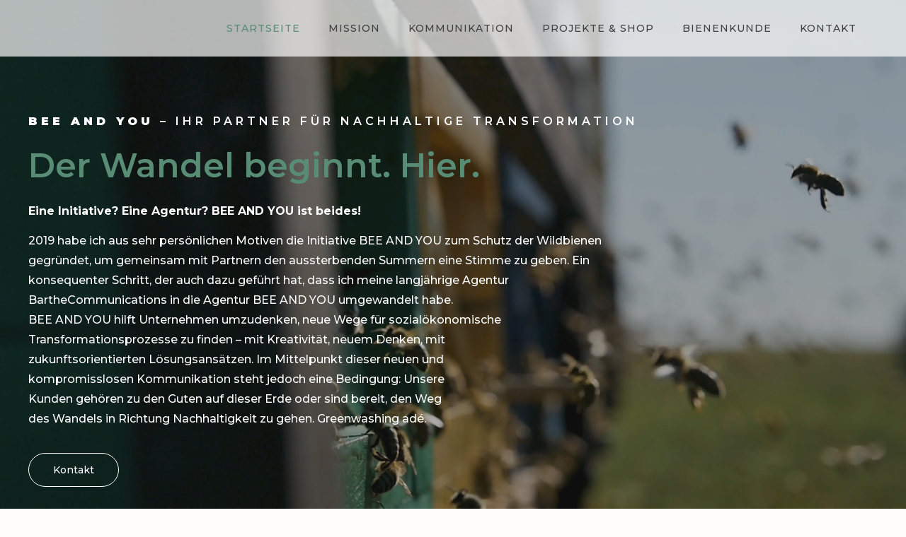

--- FILE ---
content_type: text/html; charset=UTF-8
request_url: https://beeandyou.help/
body_size: 25095
content:
<!doctype html>
<html lang="de">
<head>
	<meta charset="UTF-8">
	<meta name="viewport" content="width=device-width, initial-scale=1">
	<link rel="profile" href="https://gmpg.org/xfn/11">
	<title>Startseite - BEE AND YOU</title>
<meta name='robots' content='max-image-preview:large' />

<!-- This site is optimized with the Yoast SEO Premium plugin v11.4 - https://yoast.com/wordpress/plugins/seo/ -->
<link rel="canonical" href="https://beeandyou.help/" />
<meta property="og:locale" content="de_DE" />
<meta property="og:type" content="website" />
<meta property="og:title" content="Startseite - BEE AND YOU" />
<meta property="og:description" content="    Bee and You &#8211; Ihr Partner für nachhaltige Transformation Der Wandel beginnt. Hier. Eine Initiative? Eine Agentur? BEE AND YOU ist beides! 2019 habe ich aus sehr persönlichen Motiven die Initiative BEE AND YOU zum Schutz der Wildbienen gegründet, um gemeinsam mit Partnern den aussterbenden Summern eine Stimme zu geben. Ein konsequenter Schritt, &hellip;" />
<meta property="og:url" content="https://beeandyou.help/" />
<meta property="og:site_name" content="BEE AND YOU" />
<meta name="twitter:card" content="summary_large_image" />
<meta name="twitter:description" content="    Bee and You &#8211; Ihr Partner für nachhaltige Transformation Der Wandel beginnt. Hier. Eine Initiative? Eine Agentur? BEE AND YOU ist beides! 2019 habe ich aus sehr persönlichen Motiven die Initiative BEE AND YOU zum Schutz der Wildbienen gegründet, um gemeinsam mit Partnern den aussterbenden Summern eine Stimme zu geben. Ein konsequenter Schritt, [&hellip;]" />
<meta name="twitter:title" content="Startseite - BEE AND YOU" />
<meta name="twitter:image" content="https://beeandyou.help/wp-content/uploads/2022/12/woman-with-hoe-at-the-flowerbed-in-the-gardens-QX3XMJH.jpg" />
<script type='application/ld+json' class='yoast-schema-graph yoast-schema-graph--main'>{"@context":"https://schema.org","@graph":[{"@type":"Organization","@id":"https://beeandyou.help/#organization","name":"","url":"https://beeandyou.help/","sameAs":[]},{"@type":"WebSite","@id":"https://beeandyou.help/#website","url":"https://beeandyou.help/","name":"BEE AND YOU","publisher":{"@id":"https://beeandyou.help/#organization"},"potentialAction":{"@type":"SearchAction","target":"https://beeandyou.help/?s={search_term_string}","query-input":"required name=search_term_string"}},{"@type":"WebPage","@id":"https://beeandyou.help/#webpage","url":"https://beeandyou.help/","inLanguage":"de","name":"Startseite - BEE AND YOU","isPartOf":{"@id":"https://beeandyou.help/#website"},"about":{"@id":"https://beeandyou.help/#organization"},"image":{"@type":"ImageObject","@id":"https://beeandyou.help/#primaryimage","url":"https://beeandyou.help/wp-content/uploads/2022/12/woman-with-hoe-at-the-flowerbed-in-the-gardens-QX3XMJH.jpg"},"primaryImageOfPage":{"@id":"https://beeandyou.help/#primaryimage"},"datePublished":"2022-11-23T18:00:15+00:00","dateModified":"2023-05-30T12:46:32+00:00"}]}</script>
<!-- / Yoast SEO Premium plugin. -->

<link rel="alternate" type="application/rss+xml" title="BEE AND YOU &raquo; Feed" href="https://beeandyou.help/feed/" />
<link rel="alternate" type="application/rss+xml" title="BEE AND YOU &raquo; Kommentar-Feed" href="https://beeandyou.help/comments/feed/" />
<link rel="alternate" title="oEmbed (JSON)" type="application/json+oembed" href="https://beeandyou.help/wp-json/oembed/1.0/embed?url=https%3A%2F%2Fbeeandyou.help%2F" />
<link rel="alternate" title="oEmbed (XML)" type="text/xml+oembed" href="https://beeandyou.help/wp-json/oembed/1.0/embed?url=https%3A%2F%2Fbeeandyou.help%2F&#038;format=xml" />
<style id='wp-img-auto-sizes-contain-inline-css'>
img:is([sizes=auto i],[sizes^="auto," i]){contain-intrinsic-size:3000px 1500px}
/*# sourceURL=wp-img-auto-sizes-contain-inline-css */
</style>
<link rel='stylesheet' id='sina-morphing-anim-css' href='https://beeandyou.help/wp-content/plugins/dethemekit-for-elementor/includes/ext/sina/assets/css/sina-morphing.min.css?ver=2.0.2' media='all' />
<link rel='stylesheet' id='de-scroll-animation-css-css' href='https://beeandyou.help/wp-content/plugins/dethemekit-for-elementor/includes/ext/sina/assets/css/de-scroll-animation.css?ver=2.0.2' media='all' />
<link rel='stylesheet' id='de-reveal-animation-css-css' href='https://beeandyou.help/wp-content/plugins/dethemekit-for-elementor/includes/ext/sina/assets/css/de-reveal-animation.css?ver=2.0.2' media='all' />
<link rel='stylesheet' id='de-curtain-animation-revealer-css' href='https://beeandyou.help/wp-content/plugins/dethemekit-for-elementor/includes/ext/sina/assets/css/revealer.css?ver=2.0.2' media='all' />
<link rel='stylesheet' id='de-reveal-curtain-animation-css-css' href='https://beeandyou.help/wp-content/plugins/dethemekit-for-elementor/includes/ext/sina/assets/css/de-reveal-curtain-animation.css?ver=2.0.2' media='all' />
<link rel='stylesheet' id='de-reveal-letter-decolines-css-css' href='https://beeandyou.help/wp-content/plugins/dethemekit-for-elementor/includes/ext/sina/assets/css/letter/decolines.css?ver=2.0.2' media='all' />
<link rel='stylesheet' id='de-reveal-letter-normalize-css-css' href='https://beeandyou.help/wp-content/plugins/dethemekit-for-elementor/includes/ext/sina/assets/css/letter/normalize.css?ver=2.0.2' media='all' />
<link rel='stylesheet' id='de-reveal-letter-lettereffect-css-css' href='https://beeandyou.help/wp-content/plugins/dethemekit-for-elementor/includes/ext/sina/assets/css/letter/lettereffect.css?ver=2.0.2' media='all' />
<link rel='stylesheet' id='de-reveal-letter-pater-css-css' href='https://beeandyou.help/wp-content/plugins/dethemekit-for-elementor/includes/ext/sina/assets/css/letter/pater.css?ver=2.0.2' media='all' />
<link rel='stylesheet' id='de-staggering-animate-css' href='https://beeandyou.help/wp-content/plugins/dethemekit-for-elementor/includes/ext/sina/assets/css/de_staggering/animate.css?ver=2.0.2' media='all' />
<link rel='stylesheet' id='de-staggering-css-css' href='https://beeandyou.help/wp-content/plugins/dethemekit-for-elementor/includes/ext/sina/assets/css/de_staggering/de-staggering.css?ver=2.0.2' media='all' />
<style id='wp-emoji-styles-inline-css'>

	img.wp-smiley, img.emoji {
		display: inline !important;
		border: none !important;
		box-shadow: none !important;
		height: 1em !important;
		width: 1em !important;
		margin: 0 0.07em !important;
		vertical-align: -0.1em !important;
		background: none !important;
		padding: 0 !important;
	}
/*# sourceURL=wp-emoji-styles-inline-css */
</style>
<link rel='stylesheet' id='wp-block-library-css' href='https://beeandyou.help/wp-includes/css/dist/block-library/style.min.css?ver=6.9' media='all' />
<style id='global-styles-inline-css'>
:root{--wp--preset--aspect-ratio--square: 1;--wp--preset--aspect-ratio--4-3: 4/3;--wp--preset--aspect-ratio--3-4: 3/4;--wp--preset--aspect-ratio--3-2: 3/2;--wp--preset--aspect-ratio--2-3: 2/3;--wp--preset--aspect-ratio--16-9: 16/9;--wp--preset--aspect-ratio--9-16: 9/16;--wp--preset--color--black: #000000;--wp--preset--color--cyan-bluish-gray: #abb8c3;--wp--preset--color--white: #ffffff;--wp--preset--color--pale-pink: #f78da7;--wp--preset--color--vivid-red: #cf2e2e;--wp--preset--color--luminous-vivid-orange: #ff6900;--wp--preset--color--luminous-vivid-amber: #fcb900;--wp--preset--color--light-green-cyan: #7bdcb5;--wp--preset--color--vivid-green-cyan: #00d084;--wp--preset--color--pale-cyan-blue: #8ed1fc;--wp--preset--color--vivid-cyan-blue: #0693e3;--wp--preset--color--vivid-purple: #9b51e0;--wp--preset--gradient--vivid-cyan-blue-to-vivid-purple: linear-gradient(135deg,rgb(6,147,227) 0%,rgb(155,81,224) 100%);--wp--preset--gradient--light-green-cyan-to-vivid-green-cyan: linear-gradient(135deg,rgb(122,220,180) 0%,rgb(0,208,130) 100%);--wp--preset--gradient--luminous-vivid-amber-to-luminous-vivid-orange: linear-gradient(135deg,rgb(252,185,0) 0%,rgb(255,105,0) 100%);--wp--preset--gradient--luminous-vivid-orange-to-vivid-red: linear-gradient(135deg,rgb(255,105,0) 0%,rgb(207,46,46) 100%);--wp--preset--gradient--very-light-gray-to-cyan-bluish-gray: linear-gradient(135deg,rgb(238,238,238) 0%,rgb(169,184,195) 100%);--wp--preset--gradient--cool-to-warm-spectrum: linear-gradient(135deg,rgb(74,234,220) 0%,rgb(151,120,209) 20%,rgb(207,42,186) 40%,rgb(238,44,130) 60%,rgb(251,105,98) 80%,rgb(254,248,76) 100%);--wp--preset--gradient--blush-light-purple: linear-gradient(135deg,rgb(255,206,236) 0%,rgb(152,150,240) 100%);--wp--preset--gradient--blush-bordeaux: linear-gradient(135deg,rgb(254,205,165) 0%,rgb(254,45,45) 50%,rgb(107,0,62) 100%);--wp--preset--gradient--luminous-dusk: linear-gradient(135deg,rgb(255,203,112) 0%,rgb(199,81,192) 50%,rgb(65,88,208) 100%);--wp--preset--gradient--pale-ocean: linear-gradient(135deg,rgb(255,245,203) 0%,rgb(182,227,212) 50%,rgb(51,167,181) 100%);--wp--preset--gradient--electric-grass: linear-gradient(135deg,rgb(202,248,128) 0%,rgb(113,206,126) 100%);--wp--preset--gradient--midnight: linear-gradient(135deg,rgb(2,3,129) 0%,rgb(40,116,252) 100%);--wp--preset--font-size--small: 13px;--wp--preset--font-size--medium: 20px;--wp--preset--font-size--large: 36px;--wp--preset--font-size--x-large: 42px;--wp--preset--spacing--20: 0.44rem;--wp--preset--spacing--30: 0.67rem;--wp--preset--spacing--40: 1rem;--wp--preset--spacing--50: 1.5rem;--wp--preset--spacing--60: 2.25rem;--wp--preset--spacing--70: 3.38rem;--wp--preset--spacing--80: 5.06rem;--wp--preset--shadow--natural: 6px 6px 9px rgba(0, 0, 0, 0.2);--wp--preset--shadow--deep: 12px 12px 50px rgba(0, 0, 0, 0.4);--wp--preset--shadow--sharp: 6px 6px 0px rgba(0, 0, 0, 0.2);--wp--preset--shadow--outlined: 6px 6px 0px -3px rgb(255, 255, 255), 6px 6px rgb(0, 0, 0);--wp--preset--shadow--crisp: 6px 6px 0px rgb(0, 0, 0);}:where(.is-layout-flex){gap: 0.5em;}:where(.is-layout-grid){gap: 0.5em;}body .is-layout-flex{display: flex;}.is-layout-flex{flex-wrap: wrap;align-items: center;}.is-layout-flex > :is(*, div){margin: 0;}body .is-layout-grid{display: grid;}.is-layout-grid > :is(*, div){margin: 0;}:where(.wp-block-columns.is-layout-flex){gap: 2em;}:where(.wp-block-columns.is-layout-grid){gap: 2em;}:where(.wp-block-post-template.is-layout-flex){gap: 1.25em;}:where(.wp-block-post-template.is-layout-grid){gap: 1.25em;}.has-black-color{color: var(--wp--preset--color--black) !important;}.has-cyan-bluish-gray-color{color: var(--wp--preset--color--cyan-bluish-gray) !important;}.has-white-color{color: var(--wp--preset--color--white) !important;}.has-pale-pink-color{color: var(--wp--preset--color--pale-pink) !important;}.has-vivid-red-color{color: var(--wp--preset--color--vivid-red) !important;}.has-luminous-vivid-orange-color{color: var(--wp--preset--color--luminous-vivid-orange) !important;}.has-luminous-vivid-amber-color{color: var(--wp--preset--color--luminous-vivid-amber) !important;}.has-light-green-cyan-color{color: var(--wp--preset--color--light-green-cyan) !important;}.has-vivid-green-cyan-color{color: var(--wp--preset--color--vivid-green-cyan) !important;}.has-pale-cyan-blue-color{color: var(--wp--preset--color--pale-cyan-blue) !important;}.has-vivid-cyan-blue-color{color: var(--wp--preset--color--vivid-cyan-blue) !important;}.has-vivid-purple-color{color: var(--wp--preset--color--vivid-purple) !important;}.has-black-background-color{background-color: var(--wp--preset--color--black) !important;}.has-cyan-bluish-gray-background-color{background-color: var(--wp--preset--color--cyan-bluish-gray) !important;}.has-white-background-color{background-color: var(--wp--preset--color--white) !important;}.has-pale-pink-background-color{background-color: var(--wp--preset--color--pale-pink) !important;}.has-vivid-red-background-color{background-color: var(--wp--preset--color--vivid-red) !important;}.has-luminous-vivid-orange-background-color{background-color: var(--wp--preset--color--luminous-vivid-orange) !important;}.has-luminous-vivid-amber-background-color{background-color: var(--wp--preset--color--luminous-vivid-amber) !important;}.has-light-green-cyan-background-color{background-color: var(--wp--preset--color--light-green-cyan) !important;}.has-vivid-green-cyan-background-color{background-color: var(--wp--preset--color--vivid-green-cyan) !important;}.has-pale-cyan-blue-background-color{background-color: var(--wp--preset--color--pale-cyan-blue) !important;}.has-vivid-cyan-blue-background-color{background-color: var(--wp--preset--color--vivid-cyan-blue) !important;}.has-vivid-purple-background-color{background-color: var(--wp--preset--color--vivid-purple) !important;}.has-black-border-color{border-color: var(--wp--preset--color--black) !important;}.has-cyan-bluish-gray-border-color{border-color: var(--wp--preset--color--cyan-bluish-gray) !important;}.has-white-border-color{border-color: var(--wp--preset--color--white) !important;}.has-pale-pink-border-color{border-color: var(--wp--preset--color--pale-pink) !important;}.has-vivid-red-border-color{border-color: var(--wp--preset--color--vivid-red) !important;}.has-luminous-vivid-orange-border-color{border-color: var(--wp--preset--color--luminous-vivid-orange) !important;}.has-luminous-vivid-amber-border-color{border-color: var(--wp--preset--color--luminous-vivid-amber) !important;}.has-light-green-cyan-border-color{border-color: var(--wp--preset--color--light-green-cyan) !important;}.has-vivid-green-cyan-border-color{border-color: var(--wp--preset--color--vivid-green-cyan) !important;}.has-pale-cyan-blue-border-color{border-color: var(--wp--preset--color--pale-cyan-blue) !important;}.has-vivid-cyan-blue-border-color{border-color: var(--wp--preset--color--vivid-cyan-blue) !important;}.has-vivid-purple-border-color{border-color: var(--wp--preset--color--vivid-purple) !important;}.has-vivid-cyan-blue-to-vivid-purple-gradient-background{background: var(--wp--preset--gradient--vivid-cyan-blue-to-vivid-purple) !important;}.has-light-green-cyan-to-vivid-green-cyan-gradient-background{background: var(--wp--preset--gradient--light-green-cyan-to-vivid-green-cyan) !important;}.has-luminous-vivid-amber-to-luminous-vivid-orange-gradient-background{background: var(--wp--preset--gradient--luminous-vivid-amber-to-luminous-vivid-orange) !important;}.has-luminous-vivid-orange-to-vivid-red-gradient-background{background: var(--wp--preset--gradient--luminous-vivid-orange-to-vivid-red) !important;}.has-very-light-gray-to-cyan-bluish-gray-gradient-background{background: var(--wp--preset--gradient--very-light-gray-to-cyan-bluish-gray) !important;}.has-cool-to-warm-spectrum-gradient-background{background: var(--wp--preset--gradient--cool-to-warm-spectrum) !important;}.has-blush-light-purple-gradient-background{background: var(--wp--preset--gradient--blush-light-purple) !important;}.has-blush-bordeaux-gradient-background{background: var(--wp--preset--gradient--blush-bordeaux) !important;}.has-luminous-dusk-gradient-background{background: var(--wp--preset--gradient--luminous-dusk) !important;}.has-pale-ocean-gradient-background{background: var(--wp--preset--gradient--pale-ocean) !important;}.has-electric-grass-gradient-background{background: var(--wp--preset--gradient--electric-grass) !important;}.has-midnight-gradient-background{background: var(--wp--preset--gradient--midnight) !important;}.has-small-font-size{font-size: var(--wp--preset--font-size--small) !important;}.has-medium-font-size{font-size: var(--wp--preset--font-size--medium) !important;}.has-large-font-size{font-size: var(--wp--preset--font-size--large) !important;}.has-x-large-font-size{font-size: var(--wp--preset--font-size--x-large) !important;}
/*# sourceURL=global-styles-inline-css */
</style>

<style id='classic-theme-styles-inline-css'>
/*! This file is auto-generated */
.wp-block-button__link{color:#fff;background-color:#32373c;border-radius:9999px;box-shadow:none;text-decoration:none;padding:calc(.667em + 2px) calc(1.333em + 2px);font-size:1.125em}.wp-block-file__button{background:#32373c;color:#fff;text-decoration:none}
/*# sourceURL=/wp-includes/css/classic-themes.min.css */
</style>
<link rel='stylesheet' id='jet-engine-frontend-css' href='https://beeandyou.help/wp-content/plugins/jet-engine/assets/css/frontend.css?ver=3.1.4' media='all' />
<link rel='stylesheet' id='hello-elementor-css' href='https://beeandyou.help/wp-content/themes/hello-elementor/style.min.css?ver=2.7.1' media='all' />
<link rel='stylesheet' id='hello-elementor-theme-style-css' href='https://beeandyou.help/wp-content/themes/hello-elementor/theme.min.css?ver=2.7.1' media='all' />
<link rel='stylesheet' id='elementor-frontend-css' href='https://beeandyou.help/wp-content/plugins/elementor/assets/css/frontend-lite.min.css?ver=3.12.1' media='all' />
<link rel='stylesheet' id='elementor-post-281-css' href='https://beeandyou.help/wp-content/uploads/elementor/css/post-281.css?ver=1681397152' media='all' />
<link rel='stylesheet' id='font-awesome-css' href='https://beeandyou.help/wp-content/plugins/elementor/assets/lib/font-awesome/css/font-awesome.min.css?ver=4.7.0' media='all' />
<link rel='stylesheet' id='simple-line-icons-wl-css' href='https://beeandyou.help/wp-content/plugins/dethemekit-for-elementor/assets/css/simple-line-icons.css?ver=2.0.2' media='all' />
<link rel='stylesheet' id='htflexboxgrid-css' href='https://beeandyou.help/wp-content/plugins/dethemekit-for-elementor/assets/css/htflexboxgrid.css?ver=2.0.2' media='all' />
<link rel='stylesheet' id='slick-css' href='https://beeandyou.help/wp-content/plugins/dethemekit-for-elementor/assets/css/slick.css?ver=2.0.2' media='all' />
<link rel='stylesheet' id='dethemekit-widgets-css' href='https://beeandyou.help/wp-content/plugins/dethemekit-for-elementor/assets/css/dethemekit-widgets.css?ver=2.0.2' media='all' />
<style id='dethemekit-widgets-inline-css'>
.woocommerce #respond input#submit.alt, .woocommerce a.button.alt, .woocommerce button.button.alt, .woocommerce input.button.alt,.woocommerce #respond input#submit.alt:hover, .woocommerce a.button.alt:hover, .woocommerce button.button.alt:hover, .woocommerce input.button.alt:hover,.woocommerce a.button,.woocommerce a.button:hover,.woocommerce button.button,.woocommerce button.button:hover,.woocommerce a.remove:hover,.woocommerce a.button.wc-backward,.woocommerce a.button.wc-backward:hover{background-color:}.woocommerce #respond input#submit.alt, .woocommerce a.button.alt, .woocommerce button.button.alt, .woocommerce input.button.alt,.woocommerce #respond input#submit.alt:hover, .woocommerce a.button.alt:hover, .woocommerce button.button.alt:hover, .woocommerce input.button.alt:hover,.woocommerce a.button,.woocommerce a.button:hover,.woocommerce button.button,.woocommerce button.button:hover, .woocommerce a.button.wc-backward,.woocommerce button.button:disabled, .woocommerce button.button:disabled[disabled],.woocommerce .cart-collaterals .cart_totals .wc-proceed-to-checkout a.wc-forward{color:}.woocommerce a.remove{color: !important}.woocommerce .woocommerce-cart-form a.button, .woocommerce .woocommerce-cart-form button.button[type="submit"], .woocommerce .cart-collaterals a.checkout-button, .woocommerce .return-to-shop a.button.wc-backward{border:1px  }.woocommerce-info,.woocommerce-message,.woocommerce-error{border-top-color:}.woocommerce-info::before,.woocommerce-message::before,.woocommerce-error::before{color: !important}{color:#F9F7F5 !important}{color:#F9F7F5 !important}{color:#F9F7F5 !important}{color:#F9F7F5 !important}h1, h2, h3, h4, h5, h6{color:}body, a{color:}
/*# sourceURL=dethemekit-widgets-inline-css */
</style>
<link rel='stylesheet' id='dethemekit-de-carousel-css' href='https://beeandyou.help/wp-content/plugins/dethemekit-for-elementor/assets/css/dethemekit-de-carousel.css?ver=2.0.2' media='all' />
<link rel='stylesheet' id='elementor-post-824-css' href='https://beeandyou.help/wp-content/uploads/elementor/css/post-824.css?ver=1681398144' media='all' />
<link rel='stylesheet' id='elementor-icons-css' href='https://beeandyou.help/wp-content/plugins/elementor/assets/lib/eicons/css/elementor-icons.min.css?ver=5.18.0' media='all' />
<link rel='stylesheet' id='swiper-css' href='https://beeandyou.help/wp-content/plugins/elementor/assets/lib/swiper/css/swiper.min.css?ver=5.3.6' media='all' />
<link rel='stylesheet' id='elementor-pro-css' href='https://beeandyou.help/wp-content/plugins/elementor-pro/assets/css/frontend-lite.min.css?ver=3.12.2' media='all' />
<link rel='stylesheet' id='de-sticky-frontend-css' href='https://beeandyou.help/wp-content/plugins/dethemekit-for-elementor/assets/css/de-sticky-frontend.css?ver=2.0.2' media='all' />
<link rel='stylesheet' id='de-product-display-css' href='https://beeandyou.help/wp-content/plugins/dethemekit-for-elementor/assets/css/de-product-display.css?ver=2.0.2' media='all' />
<link rel='stylesheet' id='she-header-style-css' href='https://beeandyou.help/wp-content/plugins/sticky-header-effects-for-elementor/assets/css/she-header-style.css?ver=1.6.5' media='all' />
<link rel='stylesheet' id='elementor-post-23-css' href='https://beeandyou.help/wp-content/uploads/elementor/css/post-23.css?ver=1685451997' media='all' />
<link rel='stylesheet' id='elementor-post-53-css' href='https://beeandyou.help/wp-content/uploads/elementor/css/post-53.css?ver=1681398472' media='all' />
<link rel='stylesheet' id='elementor-post-109-css' href='https://beeandyou.help/wp-content/uploads/elementor/css/post-109.css?ver=1681397153' media='all' />
<link rel='stylesheet' id='elementor-icons-ekiticons-css' href='https://beeandyou.help/wp-content/plugins/elementskit-lite/modules/elementskit-icon-pack/assets/css/ekiticons.css?ver=2.8.7' media='all' />
<link rel='stylesheet' id='ekit-widget-styles-css' href='https://beeandyou.help/wp-content/plugins/elementskit-lite/widgets/init/assets/css/widget-styles.css?ver=2.8.7' media='all' />
<link rel='stylesheet' id='ekit-responsive-css' href='https://beeandyou.help/wp-content/plugins/elementskit-lite/widgets/init/assets/css/responsive.css?ver=2.8.7' media='all' />
<link rel='stylesheet' id='ecs-styles-css' href='https://beeandyou.help/wp-content/plugins/dethemekit-for-elementor/assets/css/de_loop/ecs-style.css?ver=2.0.2' media='all' />
<link rel='stylesheet' id='google-fonts-1-css' href='https://fonts.googleapis.com/css?family=Montserrat%3A100%2C100italic%2C200%2C200italic%2C300%2C300italic%2C400%2C400italic%2C500%2C500italic%2C600%2C600italic%2C700%2C700italic%2C800%2C800italic%2C900%2C900italic&#038;display=swap&#038;ver=6.9' media='all' />
<link rel='stylesheet' id='elementor-icons-shared-0-css' href='https://beeandyou.help/wp-content/plugins/elementor/assets/lib/font-awesome/css/fontawesome.min.css?ver=5.15.3' media='all' />
<link rel='stylesheet' id='elementor-icons-fa-solid-css' href='https://beeandyou.help/wp-content/plugins/elementor/assets/lib/font-awesome/css/solid.min.css?ver=5.15.3' media='all' />
<link rel='stylesheet' id='elementor-icons-fa-brands-css' href='https://beeandyou.help/wp-content/plugins/elementor/assets/lib/font-awesome/css/brands.min.css?ver=5.15.3' media='all' />
<link rel="preconnect" href="https://fonts.gstatic.com/" crossorigin><script src="https://beeandyou.help/wp-content/plugins/dethemekit-for-elementor/assets/js/jquery-1.12.4-wp.js?ver=6.9" id="jquery-js"></script>
<script src="https://beeandyou.help/wp-content/plugins/dethemekit-for-elementor/assets/js/jquery-migrate-1.4.1-wp.js?ver=6.9" id="jquery-migrate-js"></script>
<script src="https://beeandyou.help/wp-content/plugins/sticky-header-effects-for-elementor/assets/js/she-header.js?ver=1.6.5" id="she-header-js"></script>
<script id="dtk_ajax_load-js-extra">
var ecs_ajax_params = {"ajaxurl":"https://beeandyou.help/wp-admin/admin-ajax.php","posts":"{\"error\":\"\",\"m\":\"\",\"p\":\"23\",\"post_parent\":\"\",\"subpost\":\"\",\"subpost_id\":\"\",\"attachment\":\"\",\"attachment_id\":0,\"name\":\"\",\"pagename\":\"\",\"page_id\":\"23\",\"second\":\"\",\"minute\":\"\",\"hour\":\"\",\"day\":0,\"monthnum\":0,\"year\":0,\"w\":0,\"category_name\":\"\",\"tag\":\"\",\"cat\":\"\",\"tag_id\":\"\",\"author\":\"\",\"author_name\":\"\",\"feed\":\"\",\"tb\":\"\",\"paged\":0,\"meta_key\":\"\",\"meta_value\":\"\",\"preview\":\"\",\"s\":\"\",\"sentence\":\"\",\"title\":\"\",\"fields\":\"all\",\"menu_order\":\"\",\"embed\":\"\",\"category__in\":[],\"category__not_in\":[],\"category__and\":[],\"post__in\":[],\"post__not_in\":[],\"post_name__in\":[],\"tag__in\":[],\"tag__not_in\":[],\"tag__and\":[],\"tag_slug__in\":[],\"tag_slug__and\":[],\"post_parent__in\":[],\"post_parent__not_in\":[],\"author__in\":[],\"author__not_in\":[],\"search_columns\":[],\"ignore_sticky_posts\":false,\"suppress_filters\":false,\"cache_results\":true,\"update_post_term_cache\":true,\"update_menu_item_cache\":false,\"lazy_load_term_meta\":true,\"update_post_meta_cache\":true,\"post_type\":\"\",\"posts_per_page\":10,\"nopaging\":false,\"comments_per_page\":\"50\",\"no_found_rows\":false,\"order\":\"DESC\"}"};
//# sourceURL=dtk_ajax_load-js-extra
</script>
<script src="https://beeandyou.help/wp-content/plugins/dethemekit-for-elementor/assets/js/de_loop/ecs_ajax_pagination.js?ver=2.0.2" id="dtk_ajax_load-js"></script>
<script src="https://beeandyou.help/wp-content/plugins/dethemekit-for-elementor/assets/js/de_loop/ecs.js?ver=2.0.2" id="ecs-script-js"></script>
<link rel="https://api.w.org/" href="https://beeandyou.help/wp-json/" /><link rel="alternate" title="JSON" type="application/json" href="https://beeandyou.help/wp-json/wp/v2/pages/23" /><link rel="EditURI" type="application/rsd+xml" title="RSD" href="https://beeandyou.help/xmlrpc.php?rsd" />
<meta name="generator" content="WordPress 6.9" />
<link rel='shortlink' href='https://beeandyou.help/' />
<meta name="generator" content="Elementor 3.12.1; features: e_dom_optimization, e_optimized_assets_loading, e_optimized_css_loading, a11y_improvements, additional_custom_breakpoints; settings: css_print_method-external, google_font-enabled, font_display-swap">
			<meta name="theme-color" content="#FFFDFB">
			<link rel="icon" href="https://beeandyou.help/wp-content/uploads/2023/02/Beeandyou_Logo.png" sizes="32x32" />
<link rel="icon" href="https://beeandyou.help/wp-content/uploads/2023/02/Beeandyou_Logo.png" sizes="192x192" />
<link rel="apple-touch-icon" href="https://beeandyou.help/wp-content/uploads/2023/02/Beeandyou_Logo.png" />
<meta name="msapplication-TileImage" content="https://beeandyou.help/wp-content/uploads/2023/02/Beeandyou_Logo.png" />
<link rel='stylesheet' id='e-animations-css' href='https://beeandyou.help/wp-content/plugins/elementor/assets/lib/animations/animations.min.css?ver=3.12.1' media='all' />
</head>
<body data-rsssl=1 class="home wp-singular page-template-default page page-id-23 wp-custom-logo wp-theme-hello-elementor elementor-default elementor-kit-281 elementor-page elementor-page-23">


<a class="skip-link screen-reader-text" href="#content">Zum Inhalt wechseln</a>

		<div data-elementor-type="header" data-elementor-id="53" class="elementor elementor-53 elementor-location-header">
								<section class="elementor-section elementor-top-section elementor-element elementor-element-1921ccf7 elementor-section-boxed elementor-section-height-default elementor-section-height-default" data-id="1921ccf7" data-element_type="section" data-settings="{&quot;background_background&quot;:&quot;classic&quot;,&quot;sticky&quot;:&quot;top&quot;,&quot;sticky_on&quot;:[&quot;desktop&quot;,&quot;tablet&quot;,&quot;mobile&quot;],&quot;sticky_offset&quot;:0,&quot;sticky_effects_offset&quot;:0}">
							<div class="elementor-background-overlay"></div>
							<div class="elementor-container elementor-column-gap-default">
					<div class="elementor-column elementor-col-50 elementor-top-column elementor-element elementor-element-270a3b1d" data-id="270a3b1d" data-element_type="column">
			<div class="elementor-widget-wrap elementor-element-populated">
								<div class="elementor-element elementor-element-91e934e de_scroll_animation_no elementor-invisible elementor-widget elementor-widget-image" data-id="91e934e" data-element_type="widget" data-settings="{&quot;_animation&quot;:&quot;fadeInDown&quot;}" data-widget_type="image.default">
				<div class="elementor-widget-container">
			<style>/*! elementor - v3.12.1 - 02-04-2023 */
.elementor-widget-image{text-align:center}.elementor-widget-image a{display:inline-block}.elementor-widget-image a img[src$=".svg"]{width:48px}.elementor-widget-image img{vertical-align:middle;display:inline-block}</style>													<a href="https://beeandyou.help">
							<img width="937" height="200" src="https://beeandyou.help/wp-content/uploads/2022/11/bee-and-you-logo-200.png" class="attachment-full size-full wp-image-9" alt="" srcset="https://beeandyou.help/wp-content/uploads/2022/11/bee-and-you-logo-200.png 937w, https://beeandyou.help/wp-content/uploads/2022/11/bee-and-you-logo-200-300x64.png 300w, https://beeandyou.help/wp-content/uploads/2022/11/bee-and-you-logo-200-768x164.png 768w" sizes="(max-width: 937px) 100vw, 937px" />								</a>
															</div>
				</div>
					</div>
		</div>
				<div class="elementor-column elementor-col-50 elementor-top-column elementor-element elementor-element-330e1e0a" data-id="330e1e0a" data-element_type="column">
			<div class="elementor-widget-wrap elementor-element-populated">
								<div class="elementor-element elementor-element-ba4d67a elementor-nav-menu__align-right elementor-nav-menu--stretch elementor-nav-menu--dropdown-tablet elementor-nav-menu__text-align-aside elementor-nav-menu--toggle elementor-nav-menu--burger de_scroll_animation_no elementor-widget elementor-widget-nav-menu" data-id="ba4d67a" data-element_type="widget" data-settings="{&quot;full_width&quot;:&quot;stretch&quot;,&quot;layout&quot;:&quot;horizontal&quot;,&quot;submenu_icon&quot;:{&quot;value&quot;:&quot;&lt;i class=\&quot;fas fa-caret-down\&quot;&gt;&lt;\/i&gt;&quot;,&quot;library&quot;:&quot;fa-solid&quot;},&quot;toggle&quot;:&quot;burger&quot;}" data-widget_type="nav-menu.default">
				<div class="elementor-widget-container">
			<link rel="stylesheet" href="https://beeandyou.help/wp-content/plugins/elementor-pro/assets/css/widget-nav-menu.min.css">			<nav class="elementor-nav-menu--main elementor-nav-menu__container elementor-nav-menu--layout-horizontal e--pointer-none">
				<ul id="menu-1-ba4d67a" class="elementor-nav-menu"><li class="menu-item menu-item-type-post_type menu-item-object-page menu-item-home current-menu-item page_item page-item-23 current_page_item menu-item-59"><a href="https://beeandyou.help/" aria-current="page" class="elementor-item elementor-item-active">Startseite</a></li>
<li class="menu-item menu-item-type-post_type menu-item-object-page menu-item-213"><a href="https://beeandyou.help/mission/" class="elementor-item">Mission</a></li>
<li class="menu-item menu-item-type-post_type menu-item-object-page menu-item-65"><a href="https://beeandyou.help/kommunikation/" class="elementor-item">Kommunikation</a></li>
<li class="menu-item menu-item-type-post_type menu-item-object-page menu-item-211"><a href="https://beeandyou.help/projekte-shop/" class="elementor-item">Projekte &#038; Shop</a></li>
<li class="menu-item menu-item-type-post_type menu-item-object-page menu-item-267"><a href="https://beeandyou.help/bienenkunde/" class="elementor-item">Bienenkunde</a></li>
<li class="menu-item menu-item-type-post_type menu-item-object-page menu-item-761"><a href="https://beeandyou.help/kontakt/" class="elementor-item">Kontakt</a></li>
</ul>			</nav>
					<div class="elementor-menu-toggle" role="button" tabindex="0" aria-label="Menu Toggle" aria-expanded="false">
			<i aria-hidden="true" role="presentation" class="elementor-menu-toggle__icon--open eicon-menu-bar"></i><i aria-hidden="true" role="presentation" class="elementor-menu-toggle__icon--close eicon-close"></i>			<span class="elementor-screen-only">Menü</span>
		</div>
					<nav class="elementor-nav-menu--dropdown elementor-nav-menu__container" aria-hidden="true">
				<ul id="menu-2-ba4d67a" class="elementor-nav-menu"><li class="menu-item menu-item-type-post_type menu-item-object-page menu-item-home current-menu-item page_item page-item-23 current_page_item menu-item-59"><a href="https://beeandyou.help/" aria-current="page" class="elementor-item elementor-item-active" tabindex="-1">Startseite</a></li>
<li class="menu-item menu-item-type-post_type menu-item-object-page menu-item-213"><a href="https://beeandyou.help/mission/" class="elementor-item" tabindex="-1">Mission</a></li>
<li class="menu-item menu-item-type-post_type menu-item-object-page menu-item-65"><a href="https://beeandyou.help/kommunikation/" class="elementor-item" tabindex="-1">Kommunikation</a></li>
<li class="menu-item menu-item-type-post_type menu-item-object-page menu-item-211"><a href="https://beeandyou.help/projekte-shop/" class="elementor-item" tabindex="-1">Projekte &#038; Shop</a></li>
<li class="menu-item menu-item-type-post_type menu-item-object-page menu-item-267"><a href="https://beeandyou.help/bienenkunde/" class="elementor-item" tabindex="-1">Bienenkunde</a></li>
<li class="menu-item menu-item-type-post_type menu-item-object-page menu-item-761"><a href="https://beeandyou.help/kontakt/" class="elementor-item" tabindex="-1">Kontakt</a></li>
</ul>			</nav>
				</div>
				</div>
					</div>
		</div>
							</div>
		</section>
						</div>
		
<main id="content" class="site-main post-23 page type-page status-publish hentry">
		<div class="page-content">
				<div data-elementor-type="wp-page" data-elementor-id="23" class="elementor elementor-23">
									<section class="elementor-section elementor-top-section elementor-element elementor-element-50d48572 elementor-section-height-full elementor-section-boxed elementor-section-height-default elementor-section-items-middle" data-id="50d48572" data-element_type="section" data-settings="{&quot;background_background&quot;:&quot;video&quot;,&quot;background_video_link&quot;:&quot;https:\/\/beeandyou.help\/wp-content\/uploads\/2023\/01\/bees-fly-to-the-beehive-2022-08-04-22-30-36-utc.mp4&quot;,&quot;background_play_on_mobile&quot;:&quot;yes&quot;}">
								<div class="elementor-background-video-container">
													<video class="elementor-background-video-hosted elementor-html5-video" autoplay muted playsinline loop></video>
											</div>
									<div class="elementor-background-overlay"></div>
							<div class="elementor-container elementor-column-gap-default">
					<div class="elementor-column elementor-col-50 elementor-top-column elementor-element elementor-element-2a7c1217" data-id="2a7c1217" data-element_type="column">
			<div class="elementor-widget-wrap elementor-element-populated">
								<div class="elementor-element elementor-element-7651788a de_scroll_animation_no elementor-invisible elementor-widget elementor-widget-text-editor" data-id="7651788a" data-element_type="widget" data-settings="{&quot;_animation&quot;:&quot;fadeInUp&quot;}" data-widget_type="text-editor.default">
				<div class="elementor-widget-container">
			<style>/*! elementor - v3.12.1 - 02-04-2023 */
.elementor-widget-text-editor.elementor-drop-cap-view-stacked .elementor-drop-cap{background-color:#69727d;color:#fff}.elementor-widget-text-editor.elementor-drop-cap-view-framed .elementor-drop-cap{color:#69727d;border:3px solid;background-color:transparent}.elementor-widget-text-editor:not(.elementor-drop-cap-view-default) .elementor-drop-cap{margin-top:8px}.elementor-widget-text-editor:not(.elementor-drop-cap-view-default) .elementor-drop-cap-letter{width:1em;height:1em}.elementor-widget-text-editor .elementor-drop-cap{float:left;text-align:center;line-height:1;font-size:50px}.elementor-widget-text-editor .elementor-drop-cap-letter{display:inline-block}</style>				<p> </p><p> </p><p><strong>Bee and You</strong> &#8211; Ihr Partner für nachhaltige Transformation</p>						</div>
				</div>
				<div class="elementor-element elementor-element-6a0dfa2c de_scroll_animation_no elementor-invisible elementor-widget elementor-widget-heading" data-id="6a0dfa2c" data-element_type="widget" data-settings="{&quot;_animation&quot;:&quot;fadeInUp&quot;,&quot;_animation_delay&quot;:200}" data-widget_type="heading.default">
				<div class="elementor-widget-container">
			<style>/*! elementor - v3.12.1 - 02-04-2023 */
.elementor-heading-title{padding:0;margin:0;line-height:1}.elementor-widget-heading .elementor-heading-title[class*=elementor-size-]>a{color:inherit;font-size:inherit;line-height:inherit}.elementor-widget-heading .elementor-heading-title.elementor-size-small{font-size:15px}.elementor-widget-heading .elementor-heading-title.elementor-size-medium{font-size:19px}.elementor-widget-heading .elementor-heading-title.elementor-size-large{font-size:29px}.elementor-widget-heading .elementor-heading-title.elementor-size-xl{font-size:39px}.elementor-widget-heading .elementor-heading-title.elementor-size-xxl{font-size:59px}</style><h2 class="elementor-heading-title elementor-size-default">Der Wandel beginnt. Hier.</h2>		</div>
				</div>
				<div class="elementor-element elementor-element-2fc71ca1 de_scroll_animation_no elementor-invisible elementor-widget elementor-widget-text-editor" data-id="2fc71ca1" data-element_type="widget" data-settings="{&quot;_animation&quot;:&quot;fadeInUp&quot;,&quot;_animation_delay&quot;:400}" data-widget_type="text-editor.default">
				<div class="elementor-widget-container">
							<p><strong>Eine Initiative? Eine Agentur? BEE AND YOU ist beides!</strong></p><p>2019 habe ich aus sehr persönlichen Motiven die Initiative BEE AND YOU zum Schutz der Wildbienen gegründet, um gemeinsam mit Partnern den aussterbenden Summern eine Stimme zu geben. Ein konsequenter Schritt, der auch dazu geführt hat, dass ich meine langjährige Agentur<br />BartheCommunications in die Agentur BEE AND YOU umgewandelt habe.<br />BEE AND YOU hilft Unternehmen umzudenken, neue Wege für sozialökonomische<br />Transformationsprozesse zu finden – mit Kreativität, neuem Denken, mit<br />zukunftsorientierten Lösungsansätzen. Im Mittelpunkt dieser neuen und<br />kompromisslosen Kommunikation steht jedoch eine Bedingung: Unsere<br />Kunden gehören zu den Guten auf dieser Erde oder sind bereit, den Weg<br />des Wandels in Richtung Nachhaltigkeit zu gehen. Greenwashing adé.</p>						</div>
				</div>
				<div class="elementor-element elementor-element-54543f73 elementor-align-right elementor-widget__width-auto de_scroll_animation_no elementor-invisible elementor-widget elementor-widget-button" data-id="54543f73" data-element_type="widget" data-settings="{&quot;_animation&quot;:&quot;fadeInUp&quot;,&quot;_animation_delay&quot;:600}" data-widget_type="button.default">
				<div class="elementor-widget-container">
					<div class="elementor-button-wrapper">
			<a href="https://beeandyou.help/kontakt/" class="elementor-button-link elementor-button elementor-size-sm" role="button">
						<span class="elementor-button-content-wrapper">
						<span class="elementor-button-text">Kontakt</span>
		</span>
					</a>
		</div>
				</div>
				</div>
					</div>
		</div>
				<div class="elementor-column elementor-col-50 elementor-top-column elementor-element elementor-element-199e5d42" data-id="199e5d42" data-element_type="column">
			<div class="elementor-widget-wrap">
									</div>
		</div>
							</div>
		</section>
				<section class="elementor-section elementor-top-section elementor-element elementor-element-6c81102d elementor-hidden-desktop elementor-hidden-tablet elementor-hidden-mobile elementor-section-boxed elementor-section-height-default elementor-section-height-default" data-id="6c81102d" data-element_type="section" data-settings="{&quot;background_background&quot;:&quot;classic&quot;}">
						<div class="elementor-container elementor-column-gap-default">
					<div class="elementor-column elementor-col-50 elementor-top-column elementor-element elementor-element-d7b35f4" data-id="d7b35f4" data-element_type="column">
			<div class="elementor-widget-wrap elementor-element-populated">
								<div class="elementor-element elementor-element-2c54f377 de_scroll_animation_no elementor-invisible elementor-widget elementor-widget-text-editor" data-id="2c54f377" data-element_type="widget" data-settings="{&quot;_animation&quot;:&quot;fadeInUp&quot;}" data-widget_type="text-editor.default">
				<div class="elementor-widget-container">
							<p>Mission</p>						</div>
				</div>
				<div class="elementor-element elementor-element-64debd5a de_scroll_animation_no elementor-invisible elementor-widget elementor-widget-heading" data-id="64debd5a" data-element_type="widget" data-settings="{&quot;_animation&quot;:&quot;fadeInUp&quot;,&quot;_animation_delay&quot;:200}" data-widget_type="heading.default">
				<div class="elementor-widget-container">
			<h2 class="elementor-heading-title elementor-size-medium">Ein Zufluchtsort für nachhaltiges Denken und Handeln</h2>		</div>
				</div>
				<div class="elementor-element elementor-element-5e77778b de_scroll_animation_no elementor-invisible elementor-widget elementor-widget-text-editor" data-id="5e77778b" data-element_type="widget" data-settings="{&quot;_animation&quot;:&quot;fadeInUp&quot;,&quot;_animation_delay&quot;:400}" data-widget_type="text-editor.default">
				<div class="elementor-widget-container">
							<p>BEE AND YOU ist ein Zufluchtsort, an dem ein gemeinschaftliches Denken und Handeln zu einer nachhaltigen Werteentwicklung des Lebens führt.</p><p>Gemeinsam entwickeln wir nachhaltige Konzepte, unterstützen Projekte, skizzieren Visionen, vernetzen und befruchten unser Umfeld, um unseren schönen Planeten auch<br />weiterhin lebenswert zu gestalten.</p><p>Demokratie, Gerechtigkeit, Menschenrechte, Rechtsstaatlichkeit, Vielfalt sind das normative Fundament, auf dem transformative Strategien für eine lebenswerte Zukunft ausgehandelt werden müssen.</p>						</div>
				</div>
				<div class="elementor-element elementor-element-4204ab75 elementor-align-left de_scroll_animation_no elementor-invisible elementor-widget elementor-widget-button" data-id="4204ab75" data-element_type="widget" data-settings="{&quot;_animation&quot;:&quot;fadeInUp&quot;,&quot;_animation_delay&quot;:700}" data-widget_type="button.default">
				<div class="elementor-widget-container">
					<div class="elementor-button-wrapper">
			<a href="https://beeandyou.help/mission/" class="elementor-button-link elementor-button elementor-size-sm" role="button">
						<span class="elementor-button-content-wrapper">
						<span class="elementor-button-text">mehr erfahren</span>
		</span>
					</a>
		</div>
				</div>
				</div>
					</div>
		</div>
				<div class="elementor-column elementor-col-50 elementor-top-column elementor-element elementor-element-5f6f1c87" data-id="5f6f1c87" data-element_type="column">
			<div class="elementor-widget-wrap elementor-element-populated">
								<div class="elementor-element elementor-element-641ecc09 de_scroll_animation_no elementor-invisible elementor-widget elementor-widget-image" data-id="641ecc09" data-element_type="widget" data-settings="{&quot;_animation&quot;:&quot;fadeInUp&quot;,&quot;_animation_delay&quot;:200}" data-widget_type="image.default">
				<div class="elementor-widget-container">
															<img decoding="async" src="https://beeandyou.help/wp-content/uploads/2022/12/woman-with-hoe-at-the-flowerbed-in-the-gardens-QX3XMJH.jpg" title="" alt="" loading="lazy" />															</div>
				</div>
					</div>
		</div>
							</div>
		</section>
				<section class="elementor-section elementor-top-section elementor-element elementor-element-6ae975f3 elementor-hidden-desktop elementor-hidden-tablet elementor-hidden-mobile elementor-section-boxed elementor-section-height-default elementor-section-height-default" data-id="6ae975f3" data-element_type="section">
						<div class="elementor-container elementor-column-gap-default">
					<div class="elementor-column elementor-col-100 elementor-top-column elementor-element elementor-element-12b11a56" data-id="12b11a56" data-element_type="column">
			<div class="elementor-widget-wrap elementor-element-populated">
								<section class="elementor-section elementor-inner-section elementor-element elementor-element-3125d18c elementor-section-boxed elementor-section-height-default elementor-section-height-default" data-id="3125d18c" data-element_type="section">
						<div class="elementor-container elementor-column-gap-default">
					<div class="elementor-column elementor-col-33 elementor-inner-column elementor-element elementor-element-952cd29 elementor-invisible" data-id="952cd29" data-element_type="column" data-settings="{&quot;background_background&quot;:&quot;classic&quot;,&quot;animation&quot;:&quot;fadeInUp&quot;}">
			<div class="elementor-widget-wrap elementor-element-populated">
								<div class="elementor-element elementor-element-2a8122af de_scroll_animation_no elementor-invisible elementor-widget elementor-widget-text-editor" data-id="2a8122af" data-element_type="widget" data-settings="{&quot;_animation&quot;:&quot;fadeInUp&quot;}" data-widget_type="text-editor.default">
				<div class="elementor-widget-container">
							<p>Was wir bieten</p>						</div>
				</div>
				<div class="elementor-element elementor-element-7208f2be de_scroll_animation_no elementor-invisible elementor-widget elementor-widget-heading" data-id="7208f2be" data-element_type="widget" data-settings="{&quot;_animation&quot;:&quot;fadeInUp&quot;,&quot;_animation_delay&quot;:200}" data-widget_type="heading.default">
				<div class="elementor-widget-container">
			<h2 class="elementor-heading-title elementor-size-default">Unterstützung bei Ihrem Wandel
</h2>		</div>
				</div>
				<div class="elementor-element elementor-element-c76c2fb elementor-align-center de_scroll_animation_no elementor-widget elementor-widget-button" data-id="c76c2fb" data-element_type="widget" data-widget_type="button.default">
				<div class="elementor-widget-container">
					<div class="elementor-button-wrapper">
			<a href="https://beeandyou.help/kommunikation/" class="elementor-button-link elementor-button elementor-size-sm" role="button">
						<span class="elementor-button-content-wrapper">
						<span class="elementor-button-text">mehr erfahren</span>
		</span>
					</a>
		</div>
				</div>
				</div>
					</div>
		</div>
				<div class="elementor-column elementor-col-33 elementor-inner-column elementor-element elementor-element-fdc5ba3 elementor-invisible" data-id="fdc5ba3" data-element_type="column" data-settings="{&quot;background_background&quot;:&quot;classic&quot;,&quot;animation&quot;:&quot;fadeInUp&quot;,&quot;animation_delay&quot;:200}">
			<div class="elementor-widget-wrap elementor-element-populated">
								<div class="elementor-element elementor-element-0ff0958 elementor-position-top elementor-vertical-align-top de_scroll_animation_no elementor-widget elementor-widget-image-box" data-id="0ff0958" data-element_type="widget" data-widget_type="image-box.default">
				<div class="elementor-widget-container">
			<style>/*! elementor - v3.12.1 - 02-04-2023 */
.elementor-widget-image-box .elementor-image-box-content{width:100%}@media (min-width:768px){.elementor-widget-image-box.elementor-position-left .elementor-image-box-wrapper,.elementor-widget-image-box.elementor-position-right .elementor-image-box-wrapper{display:flex}.elementor-widget-image-box.elementor-position-right .elementor-image-box-wrapper{text-align:right;flex-direction:row-reverse}.elementor-widget-image-box.elementor-position-left .elementor-image-box-wrapper{text-align:left;flex-direction:row}.elementor-widget-image-box.elementor-position-top .elementor-image-box-img{margin:auto}.elementor-widget-image-box.elementor-vertical-align-top .elementor-image-box-wrapper{align-items:flex-start}.elementor-widget-image-box.elementor-vertical-align-middle .elementor-image-box-wrapper{align-items:center}.elementor-widget-image-box.elementor-vertical-align-bottom .elementor-image-box-wrapper{align-items:flex-end}}@media (max-width:767px){.elementor-widget-image-box .elementor-image-box-img{margin-left:auto!important;margin-right:auto!important;margin-bottom:15px}}.elementor-widget-image-box .elementor-image-box-img{display:inline-block}.elementor-widget-image-box .elementor-image-box-title a{color:inherit}.elementor-widget-image-box .elementor-image-box-wrapper{text-align:center}.elementor-widget-image-box .elementor-image-box-description{margin:0}</style><div class="elementor-image-box-wrapper"><div class="elementor-image-box-content"><h3 class="elementor-image-box-title">Nachhaltigkeit</h3><p class="elementor-image-box-description">BEE AND YOU bietet Unterstützung bei ökologischen und ökonomischen Wandlungsprozessen, inklusive CO2-Footprinting, Klimaschutzkonzepten und Energieberatung. </p></div></div>		</div>
				</div>
					</div>
		</div>
				<div class="elementor-column elementor-col-33 elementor-inner-column elementor-element elementor-element-5b1f13b elementor-invisible" data-id="5b1f13b" data-element_type="column" data-settings="{&quot;background_background&quot;:&quot;classic&quot;,&quot;animation&quot;:&quot;fadeInUp&quot;,&quot;animation_delay&quot;:600}">
			<div class="elementor-widget-wrap elementor-element-populated">
								<div class="elementor-element elementor-element-dfe4f7f elementor-position-top elementor-vertical-align-top de_scroll_animation_no elementor-widget elementor-widget-image-box" data-id="dfe4f7f" data-element_type="widget" data-widget_type="image-box.default">
				<div class="elementor-widget-container">
			<div class="elementor-image-box-wrapper"><div class="elementor-image-box-content"><h3 class="elementor-image-box-title">Ökologischer Wandel</h3><p class="elementor-image-box-description">BEE AND YOU begleitet Unternehmen bei der Umsetzung ihrer Nachhaltigkeitsziele, inklusive Beratung und Planung von ökologischen Transformationsprozessen. </p></div></div>		</div>
				</div>
					</div>
		</div>
							</div>
		</section>
				<section class="elementor-section elementor-inner-section elementor-element elementor-element-7b97893 elementor-section-boxed elementor-section-height-default elementor-section-height-default" data-id="7b97893" data-element_type="section">
						<div class="elementor-container elementor-column-gap-default">
					<div class="elementor-column elementor-col-33 elementor-inner-column elementor-element elementor-element-103970e elementor-invisible" data-id="103970e" data-element_type="column" data-settings="{&quot;background_background&quot;:&quot;classic&quot;,&quot;animation&quot;:&quot;fadeInUp&quot;}">
			<div class="elementor-widget-wrap elementor-element-populated">
								<div class="elementor-element elementor-element-5dd05b4 elementor-position-top elementor-vertical-align-top de_scroll_animation_no elementor-widget elementor-widget-image-box" data-id="5dd05b4" data-element_type="widget" data-widget_type="image-box.default">
				<div class="elementor-widget-container">
			<div class="elementor-image-box-wrapper"><div class="elementor-image-box-content"><h3 class="elementor-image-box-title">Ökonomischer Wandel</h3><p class="elementor-image-box-description">BEE AND YOU bietet Transformationsberatung und Ressourcenmanagement, um Unternehmen bei der Umsetzung ihrer Konzepte zu unterstützen, inklusive Zertifizierung.</p></div></div>		</div>
				</div>
					</div>
		</div>
				<div class="elementor-column elementor-col-33 elementor-inner-column elementor-element elementor-element-0c12d76 elementor-invisible" data-id="0c12d76" data-element_type="column" data-settings="{&quot;background_background&quot;:&quot;classic&quot;,&quot;animation&quot;:&quot;fadeInUp&quot;,&quot;animation_delay&quot;:200}">
			<div class="elementor-widget-wrap elementor-element-populated">
								<div class="elementor-element elementor-element-acf31d1 elementor-position-top elementor-vertical-align-top de_scroll_animation_no elementor-widget elementor-widget-image-box" data-id="acf31d1" data-element_type="widget" data-widget_type="image-box.default">
				<div class="elementor-widget-container">
			<div class="elementor-image-box-wrapper"><div class="elementor-image-box-content"><h3 class="elementor-image-box-title">Strategische Kommunikation</h3><p class="elementor-image-box-description">BEE AND YOU bietet Unterstützung in den  Bereichen strategischer Kommunikation, PR & Social Media sowie Markenentwicklung. </p></div></div>		</div>
				</div>
					</div>
		</div>
				<div class="elementor-column elementor-col-33 elementor-inner-column elementor-element elementor-element-3840ae7 elementor-invisible" data-id="3840ae7" data-element_type="column" data-settings="{&quot;background_background&quot;:&quot;classic&quot;,&quot;animation&quot;:&quot;fadeInUp&quot;,&quot;animation_delay&quot;:600}">
			<div class="elementor-widget-wrap elementor-element-populated">
								<div class="elementor-element elementor-element-52ad1cc elementor-position-top elementor-vertical-align-top de_scroll_animation_no elementor-widget elementor-widget-image-box" data-id="52ad1cc" data-element_type="widget" data-widget_type="image-box.default">
				<div class="elementor-widget-container">
			<div class="elementor-image-box-wrapper"><div class="elementor-image-box-content"><h3 class="elementor-image-box-title"><a href="#">Event</a></h3><p class="elementor-image-box-description">BEE AND YOU organisiert Unternehmensevents, Teambuilding-Aktivitäten und Presseevents.</p></div></div>		</div>
				</div>
					</div>
		</div>
							</div>
		</section>
					</div>
		</div>
							</div>
		</section>
				<section class="elementor-section elementor-top-section elementor-element elementor-element-45f4ba7b elementor-hidden-desktop elementor-hidden-tablet elementor-hidden-mobile elementor-section-boxed elementor-section-height-default elementor-section-height-default" data-id="45f4ba7b" data-element_type="section" data-settings="{&quot;background_background&quot;:&quot;classic&quot;}">
							<div class="elementor-background-overlay"></div>
							<div class="elementor-container elementor-column-gap-default">
					<div class="elementor-column elementor-col-100 elementor-top-column elementor-element elementor-element-63f6164c" data-id="63f6164c" data-element_type="column">
			<div class="elementor-widget-wrap elementor-element-populated">
								<div class="elementor-element elementor-element-2b8c1844 de_scroll_animation_no elementor-invisible elementor-widget elementor-widget-heading" data-id="2b8c1844" data-element_type="widget" data-settings="{&quot;_animation&quot;:&quot;fadeInUp&quot;,&quot;_animation_delay&quot;:200}" data-widget_type="heading.default">
				<div class="elementor-widget-container">
			<h2 class="elementor-heading-title elementor-size-default">Bienen sind der Beweis, dass kleine Dinge Großes bewirken können.</h2>		</div>
				</div>
				<div class="elementor-element elementor-element-5ec1bb62 elementor-align-right elementor-widget__width-auto de_scroll_animation_no elementor-invisible elementor-widget elementor-widget-button" data-id="5ec1bb62" data-element_type="widget" data-settings="{&quot;_animation&quot;:&quot;fadeInUp&quot;,&quot;_animation_delay&quot;:600}" data-widget_type="button.default">
				<div class="elementor-widget-container">
					<div class="elementor-button-wrapper">
			<a href="https://beeandyou.help/kontakt/" class="elementor-button-link elementor-button elementor-size-sm" role="button">
						<span class="elementor-button-content-wrapper">
						<span class="elementor-button-text">Kontakt</span>
		</span>
					</a>
		</div>
				</div>
				</div>
					</div>
		</div>
							</div>
		</section>
				<section class="elementor-section elementor-top-section elementor-element elementor-element-1707fbc6 elementor-hidden-desktop elementor-hidden-tablet elementor-hidden-mobile elementor-section-boxed elementor-section-height-default elementor-section-height-default" data-id="1707fbc6" data-element_type="section" data-settings="{&quot;background_background&quot;:&quot;classic&quot;}">
						<div class="elementor-container elementor-column-gap-default">
					<div class="elementor-column elementor-col-100 elementor-top-column elementor-element elementor-element-4be054c4" data-id="4be054c4" data-element_type="column">
			<div class="elementor-widget-wrap elementor-element-populated">
								<section class="elementor-section elementor-inner-section elementor-element elementor-element-19054c76 elementor-section-boxed elementor-section-height-default elementor-section-height-default" data-id="19054c76" data-element_type="section">
						<div class="elementor-container elementor-column-gap-default">
					<div class="elementor-column elementor-col-50 elementor-inner-column elementor-element elementor-element-76ae404d" data-id="76ae404d" data-element_type="column">
			<div class="elementor-widget-wrap elementor-element-populated">
								<div class="elementor-element elementor-element-1107a269 de_scroll_animation_no elementor-invisible elementor-widget elementor-widget-text-editor" data-id="1107a269" data-element_type="widget" data-settings="{&quot;_animation&quot;:&quot;fadeInUp&quot;}" data-widget_type="text-editor.default">
				<div class="elementor-widget-container">
							<p>Projekte</p>						</div>
				</div>
				<div class="elementor-element elementor-element-58be7aa4 de_scroll_animation_no elementor-invisible elementor-widget elementor-widget-heading" data-id="58be7aa4" data-element_type="widget" data-settings="{&quot;_animation&quot;:&quot;fadeInUp&quot;,&quot;_animation_delay&quot;:200}" data-widget_type="heading.default">
				<div class="elementor-widget-container">
			<h2 class="elementor-heading-title elementor-size-default">Eine kleine Auswahl </h2>		</div>
				</div>
					</div>
		</div>
				<div class="elementor-column elementor-col-50 elementor-inner-column elementor-element elementor-element-440e219a" data-id="440e219a" data-element_type="column">
			<div class="elementor-widget-wrap elementor-element-populated">
								<div class="elementor-element elementor-element-66922fd elementor-align-right elementor-mobile-align-center de_scroll_animation_no elementor-invisible elementor-widget elementor-widget-button" data-id="66922fd" data-element_type="widget" data-settings="{&quot;_animation&quot;:&quot;fadeIn&quot;,&quot;_animation_delay&quot;:700}" data-widget_type="button.default">
				<div class="elementor-widget-container">
					<div class="elementor-button-wrapper">
			<a href="https://beeandyou.help/projekte-shop/" class="elementor-button-link elementor-button elementor-size-sm" role="button">
						<span class="elementor-button-content-wrapper">
						<span class="elementor-button-text">Alle Projekte</span>
		</span>
					</a>
		</div>
				</div>
				</div>
					</div>
		</div>
							</div>
		</section>
				<div class="elementor-element elementor-element-0a1a0c0 de_scroll_animation_no de_scroll_animation_preview_yes de_scroll_translateX_popover_unchecked de_scroll_translateX_distance_500 de_scroll_translateY_popover_unchecked de_scroll_translateY_distance_500 de_scroll_rotate_popover_unchecked de_scroll_rotate_distance_90 de_scroll_scale_popover_unchecked de_scroll_scale_distance_1.5 de_scroll_skew_popover_unchecked de_scroll_skew_distance_180 de_scroll_finish_animate_100 de_scroll_animation_on_desktop_yes de_scroll_animation_on_tablet_no de_scroll_animation_on_mobile_no de_reveal_animation_type_default de_reveal_animation_style_fu de_reveal_curtain_direction_lr de_reveal_curtain_delay_0 de_reveal_letter_effects_fx1 de_reveal_letter_initial_state_hidden de_reveal_easing_linear de_reveal_default_rotation_0 de_reveal_default_scale_1 de_reveal_distance_200 de_reveal_default_delay_0 de_reveal_duration_1000 de_reveal_direction_normal de_reveal_loop_custom de_reveal_custom_loop_1 de_reveal_start_0.5 de_reveal_animate_in_viewport_runonce de_reveal_on_desktop_yes de_reveal_on_tablet_yes de_reveal_on_mobile_yes de_staggering_child_initial_state_inherited de_staggering_animation_mousehover_inherited de_staggering_animation_mouseout_inherited elementor-widget elementor-widget-jet-listing-grid" data-id="0a1a0c0" data-element_type="widget" data-settings="{&quot;columns&quot;:3}" data-widget_type="jet-listing-grid.default">
				<div class="elementor-widget-container">
			<div class="jet-listing-grid jet-listing"><div class="jet-listing-grid__items grid-col-desk-3 grid-col-tablet-3 grid-col-mobile-3 jet-listing-grid--824 jet-equal-columns__wrapper"  data-nav="{&quot;enabled&quot;:false,&quot;type&quot;:null,&quot;more_el&quot;:null,&quot;query&quot;:[],&quot;widget_settings&quot;:{&quot;lisitng_id&quot;:824,&quot;posts_num&quot;:3,&quot;columns&quot;:3,&quot;columns_tablet&quot;:3,&quot;columns_mobile&quot;:3,&quot;is_archive_template&quot;:&quot;&quot;,&quot;post_status&quot;:[&quot;publish&quot;],&quot;use_random_posts_num&quot;:&quot;&quot;,&quot;max_posts_num&quot;:9,&quot;not_found_message&quot;:&quot;No data was found&quot;,&quot;is_masonry&quot;:false,&quot;equal_columns_height&quot;:&quot;yes&quot;,&quot;use_load_more&quot;:&quot;&quot;,&quot;load_more_id&quot;:&quot;&quot;,&quot;load_more_type&quot;:&quot;click&quot;,&quot;load_more_offset&quot;:{&quot;unit&quot;:&quot;px&quot;,&quot;size&quot;:0,&quot;sizes&quot;:[]},&quot;use_custom_post_types&quot;:&quot;&quot;,&quot;custom_post_types&quot;:[],&quot;hide_widget_if&quot;:&quot;&quot;,&quot;carousel_enabled&quot;:&quot;&quot;,&quot;slides_to_scroll&quot;:&quot;1&quot;,&quot;arrows&quot;:&quot;true&quot;,&quot;arrow_icon&quot;:&quot;fa fa-angle-left&quot;,&quot;dots&quot;:&quot;&quot;,&quot;autoplay&quot;:&quot;true&quot;,&quot;autoplay_speed&quot;:5000,&quot;infinite&quot;:&quot;true&quot;,&quot;center_mode&quot;:&quot;&quot;,&quot;effect&quot;:&quot;slide&quot;,&quot;speed&quot;:500,&quot;inject_alternative_items&quot;:&quot;&quot;,&quot;injection_items&quot;:[],&quot;scroll_slider_enabled&quot;:&quot;&quot;,&quot;scroll_slider_on&quot;:[&quot;desktop&quot;,&quot;tablet&quot;,&quot;mobile&quot;],&quot;custom_query&quot;:false,&quot;custom_query_id&quot;:&quot;&quot;,&quot;_element_id&quot;:&quot;&quot;}}" data-page="1" data-pages="2" data-listing-source="posts" data-listing-id="824" data-query-id=""><div class="jet-listing-grid__item jet-listing-dynamic-post-974 jet-equal-columns" data-post-id="974" >		<div data-elementor-type="jet-listing-items" data-elementor-id="824" class="elementor elementor-824">
									<section class="elementor-section elementor-top-section elementor-element elementor-element-1ed6e13 elementor-section-content-bottom elementor-section-boxed elementor-section-height-default elementor-section-height-default" data-id="1ed6e13" data-element_type="section" data-settings="{&quot;background_background&quot;:&quot;classic&quot;}">
							<div class="elementor-background-overlay"></div>
							<div class="elementor-container elementor-column-gap-default">
					<div class="elementor-column elementor-col-100 elementor-top-column elementor-element elementor-element-94cd5bd" data-id="94cd5bd" data-element_type="column">
			<div class="elementor-widget-wrap elementor-element-populated">
								<div class="elementor-element elementor-element-f0b0db7 de_scroll_animation_no elementor-widget elementor-widget-heading" data-id="f0b0db7" data-element_type="widget" data-widget_type="heading.default">
				<div class="elementor-widget-container">
			<h3 class="elementor-heading-title elementor-size-default"><a href="#">Nature Data Alliance</a></h3>		</div>
				</div>
				<div class="elementor-element elementor-element-e1650fe elementor-widget__width-auto de_scroll_animation_no elementor-widget elementor-widget-image" data-id="e1650fe" data-element_type="widget" data-widget_type="image.default">
				<div class="elementor-widget-container">
															<img decoding="async" width="468" height="231" src="https://beeandyou.help/wp-content/uploads/2023/04/logo_data_alliance_3rows_small.png" class="attachment-large size-large wp-image-975" alt="" srcset="https://beeandyou.help/wp-content/uploads/2023/04/logo_data_alliance_3rows_small.png 468w, https://beeandyou.help/wp-content/uploads/2023/04/logo_data_alliance_3rows_small-300x148.png 300w" sizes="(max-width: 468px) 100vw, 468px" />															</div>
				</div>
				<div class="elementor-element elementor-element-3f6fa95 de_scroll_animation_no elementor-widget elementor-widget-text-editor" data-id="3f6fa95" data-element_type="widget" data-widget_type="text-editor.default">
				<div class="elementor-widget-container">
							<ul>
<li>Die Nature Data Alliance, hervorgegangen aus der NOAH Conference Zürich, ist ein Zusammenschluss von Unternehmen, Investoren und Start-ups.</li>
<li>Die NDA arbeitet gemeinsam an der Entwicklung von Lösungen, die erforderlich sind, um NBS -Projekte (Biodiversität) in Umfang und Qualität weltweit zu ermöglichen.</li>
<li>BEE AND YOU ist Mitgliedsunternehmen in der Allianz</li>
</ul>
						</div>
				</div>
				<div class="elementor-element elementor-element-d5035ad elementor-hidden-desktop elementor-hidden-tablet elementor-hidden-mobile de_scroll_animation_no elementor-widget elementor-widget-button" data-id="d5035ad" data-element_type="widget" data-widget_type="button.default">
				<div class="elementor-widget-container">
					<div class="elementor-button-wrapper">
			<a href="#" class="elementor-button-link elementor-button elementor-size-sm" role="button">
						<span class="elementor-button-content-wrapper">
							<span class="elementor-button-icon elementor-align-icon-right">
				<i aria-hidden="true" class="icon icon-right-arrow"></i>			</span>
						<span class="elementor-button-text">Clippings</span>
		</span>
					</a>
		</div>
				</div>
				</div>
					</div>
		</div>
							</div>
		</section>
							</div>
		</div><div class="jet-listing-grid__item jet-listing-dynamic-post-969 jet-equal-columns" data-post-id="969" >		<div data-elementor-type="jet-listing-items" data-elementor-id="824" class="elementor elementor-824">
									<section class="elementor-section elementor-top-section elementor-element elementor-element-1ed6e13 elementor-section-content-bottom elementor-section-boxed elementor-section-height-default elementor-section-height-default" data-id="1ed6e13" data-element_type="section" data-settings="{&quot;background_background&quot;:&quot;classic&quot;}">
							<div class="elementor-background-overlay"></div>
							<div class="elementor-container elementor-column-gap-default">
					<div class="elementor-column elementor-col-100 elementor-top-column elementor-element elementor-element-94cd5bd" data-id="94cd5bd" data-element_type="column">
			<div class="elementor-widget-wrap elementor-element-populated">
								<div class="elementor-element elementor-element-775b848 elementor-absolute jedv-enabled--yes elementor-align-right de_scroll_animation_no elementor-widget elementor-widget-button" data-id="775b848" data-element_type="widget" data-settings="{&quot;_position&quot;:&quot;absolute&quot;}" data-widget_type="button.default">
				<div class="elementor-widget-container">
					<div class="elementor-button-wrapper">
			<a href="#" class="elementor-button-link elementor-button elementor-size-sm" role="button">
						<span class="elementor-button-content-wrapper">
						<span class="elementor-button-text">Neu</span>
		</span>
					</a>
		</div>
				</div>
				</div>
				<div class="elementor-element elementor-element-f0b0db7 de_scroll_animation_no elementor-widget elementor-widget-heading" data-id="f0b0db7" data-element_type="widget" data-widget_type="heading.default">
				<div class="elementor-widget-container">
			<h3 class="elementor-heading-title elementor-size-default"><a href="#">Wild Survivors</a></h3>		</div>
				</div>
				<div class="elementor-element elementor-element-e1650fe elementor-widget__width-auto de_scroll_animation_no elementor-widget elementor-widget-image" data-id="e1650fe" data-element_type="widget" data-widget_type="image.default">
				<div class="elementor-widget-container">
															<img decoding="async" width="800" height="249" src="https://beeandyou.help/wp-content/uploads/2023/04/WildSurvivrsCROPLogo_Horizontal_R-01-min-1024x319.png" class="attachment-large size-large wp-image-970" alt="" srcset="https://beeandyou.help/wp-content/uploads/2023/04/WildSurvivrsCROPLogo_Horizontal_R-01-min-1024x319.png 1024w, https://beeandyou.help/wp-content/uploads/2023/04/WildSurvivrsCROPLogo_Horizontal_R-01-min-300x93.png 300w, https://beeandyou.help/wp-content/uploads/2023/04/WildSurvivrsCROPLogo_Horizontal_R-01-min-768x239.png 768w, https://beeandyou.help/wp-content/uploads/2023/04/WildSurvivrsCROPLogo_Horizontal_R-01-min.png 1500w" sizes="(max-width: 800px) 100vw, 800px" />															</div>
				</div>
				<div class="elementor-element elementor-element-3f6fa95 de_scroll_animation_no elementor-widget elementor-widget-text-editor" data-id="3f6fa95" data-element_type="widget" data-widget_type="text-editor.default">
				<div class="elementor-widget-container">
							<ul>
<li>Wild Survivors ist eine Initiative in Tansania, die Projekte zur Koexistenz von Mensch und Elefant entwickelt.</li>
<li>Die Initiative konzentriert sich auf &#8222;Konfliktherde&#8220;, bei denen wilder Lebensraum auf dörfliches Land trifft.</li>
<li>Die einfache Idee, bei der Bienenstöcke entlang eines Drahtzauns aufgehängt werden, macht sich die angeborene Angst der Elefanten vor Bienen zunutze, um die Pflanzenfresser vom Betreten der Farmen abzuhalten.</li>
<li>BEE AND YOU ist Kommunikations- und Fundraising Partner der Wild Survivors.</li>
</ul>
						</div>
				</div>
				<div class="elementor-element elementor-element-d5035ad elementor-hidden-desktop elementor-hidden-tablet elementor-hidden-mobile de_scroll_animation_no elementor-widget elementor-widget-button" data-id="d5035ad" data-element_type="widget" data-widget_type="button.default">
				<div class="elementor-widget-container">
					<div class="elementor-button-wrapper">
			<a href="#" class="elementor-button-link elementor-button elementor-size-sm" role="button">
						<span class="elementor-button-content-wrapper">
							<span class="elementor-button-icon elementor-align-icon-right">
				<i aria-hidden="true" class="icon icon-right-arrow"></i>			</span>
						<span class="elementor-button-text">Clippings</span>
		</span>
					</a>
		</div>
				</div>
				</div>
					</div>
		</div>
							</div>
		</section>
							</div>
		</div><div class="jet-listing-grid__item jet-listing-dynamic-post-820 jet-equal-columns" data-post-id="820" >		<div data-elementor-type="jet-listing-items" data-elementor-id="824" class="elementor elementor-824">
									<section class="elementor-section elementor-top-section elementor-element elementor-element-1ed6e13 elementor-section-content-bottom elementor-section-boxed elementor-section-height-default elementor-section-height-default" data-id="1ed6e13" data-element_type="section" data-settings="{&quot;background_background&quot;:&quot;classic&quot;}">
							<div class="elementor-background-overlay"></div>
							<div class="elementor-container elementor-column-gap-default">
					<div class="elementor-column elementor-col-100 elementor-top-column elementor-element elementor-element-94cd5bd" data-id="94cd5bd" data-element_type="column">
			<div class="elementor-widget-wrap elementor-element-populated">
								<div class="elementor-element elementor-element-f0b0db7 de_scroll_animation_no elementor-widget elementor-widget-heading" data-id="f0b0db7" data-element_type="widget" data-widget_type="heading.default">
				<div class="elementor-widget-container">
			<h3 class="elementor-heading-title elementor-size-default"><a href="#">Global Citizen</a></h3>		</div>
				</div>
				<div class="elementor-element elementor-element-e1650fe elementor-widget__width-auto de_scroll_animation_no elementor-widget elementor-widget-image" data-id="e1650fe" data-element_type="widget" data-widget_type="image.default">
				<div class="elementor-widget-container">
															<img loading="lazy" decoding="async" width="591" height="230" src="https://beeandyou.help/wp-content/uploads/2023/03/gc-logo-no-space.png" class="attachment-large size-large wp-image-968" alt="" srcset="https://beeandyou.help/wp-content/uploads/2023/03/gc-logo-no-space.png 591w, https://beeandyou.help/wp-content/uploads/2023/03/gc-logo-no-space-300x117.png 300w" sizes="auto, (max-width: 591px) 100vw, 591px" />															</div>
				</div>
				<div class="elementor-element elementor-element-3f6fa95 de_scroll_animation_no elementor-widget elementor-widget-text-editor" data-id="3f6fa95" data-element_type="widget" data-widget_type="text-editor.default">
				<div class="elementor-widget-container">
							<ul>
<li>Die NGO Global Citizen ist eine globale Bewegung engagierter Menschen, die gemeinsam ihre Stimmen nutzen, um extreme Armut jetzt und überall zu beenden.</li>
<li>Global Citizen bietet hierzu Informationen rund um Kernthemen wie Ernährungssicherheit, Gleichberechtigung, Bildung, Umweltschutz und globale Gesundheit – und die Möglichkeit, sich gemeinsam für die Themen einzusetzen, die einem am Herzen liegen.</li>
<li>BEE AND YOU hat Global Citizen anlässlich des G7 Gipfels 2022 in Ellmau kommunikativ begleitet.</li>
</ul>
						</div>
				</div>
				<div class="elementor-element elementor-element-d5035ad elementor-hidden-desktop elementor-hidden-tablet elementor-hidden-mobile de_scroll_animation_no elementor-widget elementor-widget-button" data-id="d5035ad" data-element_type="widget" data-widget_type="button.default">
				<div class="elementor-widget-container">
					<div class="elementor-button-wrapper">
			<a href="#" class="elementor-button-link elementor-button elementor-size-sm" role="button">
						<span class="elementor-button-content-wrapper">
							<span class="elementor-button-icon elementor-align-icon-right">
				<i aria-hidden="true" class="icon icon-right-arrow"></i>			</span>
						<span class="elementor-button-text">Clippings</span>
		</span>
					</a>
		</div>
				</div>
				</div>
					</div>
		</div>
							</div>
		</section>
							</div>
		</div></div></div>		</div>
				</div>
					</div>
		</div>
							</div>
		</section>
				<section class="elementor-section elementor-top-section elementor-element elementor-element-5d556675 elementor-reverse-mobile elementor-hidden-desktop elementor-hidden-tablet elementor-hidden-mobile elementor-section-boxed elementor-section-height-default elementor-section-height-default" data-id="5d556675" data-element_type="section">
							<div class="elementor-background-overlay"></div>
							<div class="elementor-container elementor-column-gap-default">
					<div class="elementor-column elementor-col-50 elementor-top-column elementor-element elementor-element-72f65b95" data-id="72f65b95" data-element_type="column" data-settings="{&quot;background_background&quot;:&quot;classic&quot;}">
			<div class="elementor-widget-wrap elementor-element-populated">
								<div class="elementor-element elementor-element-22af73db elementor-widget-divider--view-line de_scroll_animation_no elementor-widget elementor-widget-divider" data-id="22af73db" data-element_type="widget" data-widget_type="divider.default">
				<div class="elementor-widget-container">
			<style>/*! elementor - v3.12.1 - 02-04-2023 */
.elementor-widget-divider{--divider-border-style:none;--divider-border-width:1px;--divider-color:#0c0d0e;--divider-icon-size:20px;--divider-element-spacing:10px;--divider-pattern-height:24px;--divider-pattern-size:20px;--divider-pattern-url:none;--divider-pattern-repeat:repeat-x}.elementor-widget-divider .elementor-divider{display:flex}.elementor-widget-divider .elementor-divider__text{font-size:15px;line-height:1;max-width:95%}.elementor-widget-divider .elementor-divider__element{margin:0 var(--divider-element-spacing);flex-shrink:0}.elementor-widget-divider .elementor-icon{font-size:var(--divider-icon-size)}.elementor-widget-divider .elementor-divider-separator{display:flex;margin:0;direction:ltr}.elementor-widget-divider--view-line_icon .elementor-divider-separator,.elementor-widget-divider--view-line_text .elementor-divider-separator{align-items:center}.elementor-widget-divider--view-line_icon .elementor-divider-separator:after,.elementor-widget-divider--view-line_icon .elementor-divider-separator:before,.elementor-widget-divider--view-line_text .elementor-divider-separator:after,.elementor-widget-divider--view-line_text .elementor-divider-separator:before{display:block;content:"";border-bottom:0;flex-grow:1;border-top:var(--divider-border-width) var(--divider-border-style) var(--divider-color)}.elementor-widget-divider--element-align-left .elementor-divider .elementor-divider-separator>.elementor-divider__svg:first-of-type{flex-grow:0;flex-shrink:100}.elementor-widget-divider--element-align-left .elementor-divider-separator:before{content:none}.elementor-widget-divider--element-align-left .elementor-divider__element{margin-left:0}.elementor-widget-divider--element-align-right .elementor-divider .elementor-divider-separator>.elementor-divider__svg:last-of-type{flex-grow:0;flex-shrink:100}.elementor-widget-divider--element-align-right .elementor-divider-separator:after{content:none}.elementor-widget-divider--element-align-right .elementor-divider__element{margin-right:0}.elementor-widget-divider:not(.elementor-widget-divider--view-line_text):not(.elementor-widget-divider--view-line_icon) .elementor-divider-separator{border-top:var(--divider-border-width) var(--divider-border-style) var(--divider-color)}.elementor-widget-divider--separator-type-pattern{--divider-border-style:none}.elementor-widget-divider--separator-type-pattern.elementor-widget-divider--view-line .elementor-divider-separator,.elementor-widget-divider--separator-type-pattern:not(.elementor-widget-divider--view-line) .elementor-divider-separator:after,.elementor-widget-divider--separator-type-pattern:not(.elementor-widget-divider--view-line) .elementor-divider-separator:before,.elementor-widget-divider--separator-type-pattern:not([class*=elementor-widget-divider--view]) .elementor-divider-separator{width:100%;min-height:var(--divider-pattern-height);-webkit-mask-size:var(--divider-pattern-size) 100%;mask-size:var(--divider-pattern-size) 100%;-webkit-mask-repeat:var(--divider-pattern-repeat);mask-repeat:var(--divider-pattern-repeat);background-color:var(--divider-color);-webkit-mask-image:var(--divider-pattern-url);mask-image:var(--divider-pattern-url)}.elementor-widget-divider--no-spacing{--divider-pattern-size:auto}.elementor-widget-divider--bg-round{--divider-pattern-repeat:round}.rtl .elementor-widget-divider .elementor-divider__text{direction:rtl}.e-con-inner>.elementor-widget-divider,.e-con>.elementor-widget-divider{width:var(--container-widget-width,100%);--flex-grow:var(--container-widget-flex-grow)}</style>		<div class="elementor-divider">
			<span class="elementor-divider-separator">
						</span>
		</div>
				</div>
				</div>
					</div>
		</div>
				<div class="elementor-column elementor-col-50 elementor-top-column elementor-element elementor-element-6f5d86b6" data-id="6f5d86b6" data-element_type="column">
			<div class="elementor-widget-wrap elementor-element-populated">
								<div class="elementor-element elementor-element-25a56412 de_scroll_animation_no elementor-invisible elementor-widget elementor-widget-text-editor" data-id="25a56412" data-element_type="widget" data-settings="{&quot;_animation&quot;:&quot;fadeInUp&quot;}" data-widget_type="text-editor.default">
				<div class="elementor-widget-container">
							<p>BIENENKUNDE</p>						</div>
				</div>
				<div class="elementor-element elementor-element-75c0bffa de_scroll_animation_no elementor-invisible elementor-widget elementor-widget-heading" data-id="75c0bffa" data-element_type="widget" data-settings="{&quot;_animation&quot;:&quot;fadeInUp&quot;,&quot;_animation_delay&quot;:200}" data-widget_type="heading.default">
				<div class="elementor-widget-container">
			<h2 class="elementor-heading-title elementor-size-default"><span data-elementor-setting-key="title" data-pen-placeholder="Eingabe hier..." style="font-family: Montserrat, sans-serif; text-align: center;">Warum Wildbienen wichtig sind</span></h2>		</div>
				</div>
				<div class="elementor-element elementor-element-720821f3 de_scroll_animation_no elementor-invisible elementor-widget elementor-widget-text-editor" data-id="720821f3" data-element_type="widget" data-settings="{&quot;_animation&quot;:&quot;fadeInUp&quot;,&quot;_animation_delay&quot;:400}" data-widget_type="text-editor.default">
				<div class="elementor-widget-container">
							<p>Die Vielfalt der Bienenwelt ist noch größer als die der Menschen. Im Alltag unterscheiden wir vor allem zwischen Honigbienen und Wildbienen. Leben die einen als eher behütete Zuchtbienen in Völkern und Imkereien, sind viele der solitär lebenden Wildbienenarten noch stärker vom Aussterben bedroht. Wir Menschen brauchen sie alle, doch für den Erhalt unserer natürlichen Nahrungsmittel sind vor allem die Wildbienen für uns von maßgeblicher Relevanz. BEE AND YOU setzt sich für alle Bienen, aber maßgeblich für Wildbienen ein.</p>						</div>
				</div>
				<div class="elementor-element elementor-element-c60f60a de_scroll_animation_no elementor-widget elementor-widget-button" data-id="c60f60a" data-element_type="widget" data-widget_type="button.default">
				<div class="elementor-widget-container">
					<div class="elementor-button-wrapper">
			<a href="#" class="elementor-button-link elementor-button elementor-size-sm" role="button">
						<span class="elementor-button-content-wrapper">
						<span class="elementor-button-text">mehr erfahren</span>
		</span>
					</a>
		</div>
				</div>
				</div>
					</div>
		</div>
							</div>
		</section>
				<section class="elementor-section elementor-top-section elementor-element elementor-element-4e31228f elementor-hidden-desktop elementor-hidden-tablet elementor-hidden-mobile elementor-section-boxed elementor-section-height-default elementor-section-height-default" data-id="4e31228f" data-element_type="section">
						<div class="elementor-container elementor-column-gap-default">
					<div class="elementor-column elementor-col-100 elementor-top-column elementor-element elementor-element-ebdb87e" data-id="ebdb87e" data-element_type="column">
			<div class="elementor-widget-wrap elementor-element-populated">
								<div class="elementor-element elementor-element-2bfc8789 de_scroll_animation_no elementor-invisible elementor-widget elementor-widget-text-editor" data-id="2bfc8789" data-element_type="widget" data-settings="{&quot;_animation&quot;:&quot;fadeInUp&quot;}" data-widget_type="text-editor.default">
				<div class="elementor-widget-container">
							<p>Unsere Community</p>						</div>
				</div>
				<div class="elementor-element elementor-element-72aca82b de_scroll_animation_no elementor-invisible elementor-widget elementor-widget-heading" data-id="72aca82b" data-element_type="widget" data-settings="{&quot;_animation&quot;:&quot;fadeInUp&quot;,&quot;_animation_delay&quot;:200}" data-widget_type="heading.default">
				<div class="elementor-widget-container">
			<h2 class="elementor-heading-title elementor-size-default">Gemeinsam für eine bessere Zukunft</h2>		</div>
				</div>
				<div class="elementor-element elementor-element-10a8253 elementor-icon-list--layout-inline elementor-align-center elementor-list-item-link-full_width de_scroll_animation_no elementor-widget elementor-widget-icon-list" data-id="10a8253" data-element_type="widget" data-widget_type="icon-list.default">
				<div class="elementor-widget-container">
			<link rel="stylesheet" href="https://beeandyou.help/wp-content/plugins/elementor/assets/css/widget-icon-list.min.css">		<ul class="elementor-icon-list-items elementor-inline-items">
							<li class="elementor-icon-list-item elementor-inline-item">
											<a href="http://www.von-bergh.de/" target="_blank">

											<span class="elementor-icon-list-text">Von Bergh GmbH</span>
											</a>
									</li>
								<li class="elementor-icon-list-item elementor-inline-item">
											<a href="http://www.haditeherani.com/" target="_blank">

											<span class="elementor-icon-list-text">Hadi Teherani</span>
											</a>
									</li>
								<li class="elementor-icon-list-item elementor-inline-item">
											<a href="http://www.aurelia-stiftung.de/" target="_blank">

											<span class="elementor-icon-list-text">Aurelia Stiftung</span>
											</a>
									</li>
								<li class="elementor-icon-list-item elementor-inline-item">
											<a href="http://www.deutschewildtierstiftung.de/" target="_blank">

											<span class="elementor-icon-list-text">Deutsche Wildtier Stiftung</span>
											</a>
									</li>
								<li class="elementor-icon-list-item elementor-inline-item">
											<a href="http://www.dasgeldhaengtandenbaeumen.de/" target="_blank">

											<span class="elementor-icon-list-text">Das Geld hängt an den Bäumen</span>
											</a>
									</li>
								<li class="elementor-icon-list-item elementor-inline-item">
											<a href="http://www.aurim.de/" target="_blank">

											<span class="elementor-icon-list-text">Aurim</span>
											</a>
									</li>
								<li class="elementor-icon-list-item elementor-inline-item">
											<a href="http://www.groves.de/" target="_blank">

											<span class="elementor-icon-list-text">John Groves</span>
											</a>
									</li>
								<li class="elementor-icon-list-item elementor-inline-item">
											<a href="#" target="_blank">

											<span class="elementor-icon-list-text">GLS BANK</span>
											</a>
									</li>
								<li class="elementor-icon-list-item elementor-inline-item">
											<a href="#" target="_blank">

											<span class="elementor-icon-list-text">Kompetenzwerk </span>
											</a>
									</li>
								<li class="elementor-icon-list-item elementor-inline-item">
											<a href="#" target="_blank">

											<span class="elementor-icon-list-text">NOAH Conference</span>
											</a>
									</li>
								<li class="elementor-icon-list-item elementor-inline-item">
											<a href="#" target="_blank">

											<span class="elementor-icon-list-text">Nature Data Alliance</span>
											</a>
									</li>
								<li class="elementor-icon-list-item elementor-inline-item">
											<a href="#" target="_blank">

											<span class="elementor-icon-list-text">Specking & Partner</span>
											</a>
									</li>
								<li class="elementor-icon-list-item elementor-inline-item">
											<a href="#" target="_blank">

											<span class="elementor-icon-list-text">Communio / Prof. Dr. Barbara von Meibom</span>
											</a>
									</li>
								<li class="elementor-icon-list-item elementor-inline-item">
											<a href="#" target="_blank">

											<span class="elementor-icon-list-text">Lena Wittneben</span>
											</a>
									</li>
								<li class="elementor-icon-list-item elementor-inline-item">
											<a href="#" target="_blank">

											<span class="elementor-icon-list-text">Filiz Düzenli</span>
											</a>
									</li>
								<li class="elementor-icon-list-item elementor-inline-item">
											<a href="#" target="_blank">

											<span class="elementor-icon-list-text">We don´t have time</span>
											</a>
									</li>
								<li class="elementor-icon-list-item elementor-inline-item">
											<a href="#" target="_blank">

											<span class="elementor-icon-list-text">Futur i/o</span>
											</a>
									</li>
								<li class="elementor-icon-list-item elementor-inline-item">
											<a href="http://www.wildsurvivors.org" target="_blank">

											<span class="elementor-icon-list-text">Wild Survivors</span>
											</a>
									</li>
						</ul>
				</div>
				</div>
					</div>
		</div>
							</div>
		</section>
				<section class="elementor-section elementor-top-section elementor-element elementor-element-7b342d07 elementor-hidden-desktop elementor-hidden-tablet elementor-hidden-mobile elementor-section-boxed elementor-section-height-default elementor-section-height-default" data-id="7b342d07" data-element_type="section">
						<div class="elementor-container elementor-column-gap-default">
					<div class="elementor-column elementor-col-100 elementor-top-column elementor-element elementor-element-66ded47e elementor-invisible" data-id="66ded47e" data-element_type="column" data-settings="{&quot;animation&quot;:&quot;fadeInUp&quot;}">
			<div class="elementor-widget-wrap elementor-element-populated">
								<div class="elementor-element elementor-element-7be7e14a elementor-view-default elementor-vertical-align-top de_scroll_animation_no elementor-widget elementor-widget-icon-box" data-id="7be7e14a" data-element_type="widget" data-widget_type="icon-box.default">
				<div class="elementor-widget-container">
			<link rel="stylesheet" href="https://beeandyou.help/wp-content/plugins/elementor/assets/css/widget-icon-box.min.css">		<div class="elementor-icon-box-wrapper">
						<div class="elementor-icon-box-content">
				<h3 class="elementor-icon-box-title">
					<span  >
											</span>
				</h3>
									<p class="elementor-icon-box-description">
						Wie Sie Teil des Wandels<br> werden können					</p>
							</div>
		</div>
				</div>
				</div>
				<div class="elementor-element elementor-element-f5769af de_scroll_animation_no elementor-widget elementor-widget-text-editor" data-id="f5769af" data-element_type="widget" data-widget_type="text-editor.default">
				<div class="elementor-widget-container">
							<p>BEE AND YOU arbeitet eng mit Unternehmen zusammen, die den Weg Richtung Nachhaltigkeit gehen. Sie haben auch Interesse daran, Teil des Wandels zu sein? Kontaktieren Sie uns und erfahren Sie mehr darüber, wie Sie Ihre Kommunikation auf nachhaltige Weise gestalten können. Jeder Beitrag zählt &#8211; von der Unterstützung von Wildbienenprojekten bis hin zur Umstellung von nachhaltigen Materialien.</p>						</div>
				</div>
				<div class="elementor-element elementor-element-37cc609f elementor-align-center de_scroll_animation_no elementor-widget elementor-widget-button" data-id="37cc609f" data-element_type="widget" data-widget_type="button.default">
				<div class="elementor-widget-container">
					<div class="elementor-button-wrapper">
			<a href="#" class="elementor-button-link elementor-button elementor-size-sm" role="button">
						<span class="elementor-button-content-wrapper">
						<span class="elementor-button-text">Kontakt</span>
		</span>
					</a>
		</div>
				</div>
				</div>
					</div>
		</div>
							</div>
		</section>
				<section class="elementor-section elementor-top-section elementor-element elementor-element-6ff0d2bc elementor-hidden-desktop elementor-hidden-tablet elementor-hidden-mobile elementor-section-boxed elementor-section-height-default elementor-section-height-default" data-id="6ff0d2bc" data-element_type="section">
						<div class="elementor-container elementor-column-gap-default">
					<div class="elementor-column elementor-col-50 elementor-top-column elementor-element elementor-element-6b1d2778" data-id="6b1d2778" data-element_type="column">
			<div class="elementor-widget-wrap elementor-element-populated">
								<div class="elementor-element elementor-element-2feed916 de_scroll_animation_no elementor-invisible elementor-widget elementor-widget-text-editor" data-id="2feed916" data-element_type="widget" data-settings="{&quot;_animation&quot;:&quot;fadeInUp&quot;}" data-widget_type="text-editor.default">
				<div class="elementor-widget-container">
							<p>Unser Kontakt</p>						</div>
				</div>
				<div class="elementor-element elementor-element-264cd4bb de_scroll_animation_no elementor-invisible elementor-widget elementor-widget-text-editor" data-id="264cd4bb" data-element_type="widget" data-settings="{&quot;_animation&quot;:&quot;fadeInUp&quot;,&quot;_animation_delay&quot;:400}" data-widget_type="text-editor.default">
				<div class="elementor-widget-container">
							<p>Wenn Sie Fragen oder Anregungen haben, können Sie uns über unser Kontaktformular erreichen. Geben Sie Ihre Kontaktdaten und Nachricht ein und wir werden uns so schnell wie möglich bei Ihnen zurückmelden.</p>						</div>
				</div>
				<div class="elementor-element elementor-element-125f778 de_scroll_animation_no elementor-widget elementor-widget-button" data-id="125f778" data-element_type="widget" data-widget_type="button.default">
				<div class="elementor-widget-container">
					<div class="elementor-button-wrapper">
			<a href="https://beeandyou.help/kontakt/" class="elementor-button-link elementor-button elementor-size-sm" role="button">
						<span class="elementor-button-content-wrapper">
						<span class="elementor-button-text">Kontakt</span>
		</span>
					</a>
		</div>
				</div>
				</div>
					</div>
		</div>
				<div class="elementor-column elementor-col-50 elementor-top-column elementor-element elementor-element-6ae7d3e1 elementor-invisible" data-id="6ae7d3e1" data-element_type="column" data-settings="{&quot;background_background&quot;:&quot;classic&quot;,&quot;animation&quot;:&quot;fadeIn&quot;}">
			<div class="elementor-widget-wrap elementor-element-populated">
								<div class="elementor-element elementor-element-3818e0c de_scroll_animation_no elementor-widget elementor-widget-image" data-id="3818e0c" data-element_type="widget" data-widget_type="image.default">
				<div class="elementor-widget-container">
															<img loading="lazy" decoding="async" width="800" height="530" src="https://beeandyou.help/wp-content/uploads/2023/02/carpenter-bee-1024x678.jpg" class="attachment-large size-large wp-image-549" alt="carpenter bee" srcset="https://beeandyou.help/wp-content/uploads/2023/02/carpenter-bee-1024x678.jpg 1024w, https://beeandyou.help/wp-content/uploads/2023/02/carpenter-bee-300x199.jpg 300w, https://beeandyou.help/wp-content/uploads/2023/02/carpenter-bee-768x509.jpg 768w, https://beeandyou.help/wp-content/uploads/2023/02/carpenter-bee-1536x1018.jpg 1536w, https://beeandyou.help/wp-content/uploads/2023/02/carpenter-bee.jpg 2000w" sizes="auto, (max-width: 800px) 100vw, 800px" />															</div>
				</div>
					</div>
		</div>
							</div>
		</section>
							</div>
				<div class="post-tags">
					</div>
			</div>

	</main>

			<div data-elementor-type="footer" data-elementor-id="109" class="elementor elementor-109 elementor-location-footer">
								<section class="elementor-section elementor-top-section elementor-element elementor-element-3a9ccc6 elementor-section-boxed elementor-section-height-default elementor-section-height-default elementor-invisible" data-id="3a9ccc6" data-element_type="section" data-settings="{&quot;background_background&quot;:&quot;classic&quot;,&quot;animation&quot;:&quot;fadeIn&quot;}">
							<div class="elementor-background-overlay"></div>
							<div class="elementor-container elementor-column-gap-default">
					<div class="elementor-column elementor-col-25 elementor-top-column elementor-element elementor-element-16760649" data-id="16760649" data-element_type="column">
			<div class="elementor-widget-wrap elementor-element-populated">
								<div class="elementor-element elementor-element-ab46133 de_scroll_animation_no elementor-invisible elementor-widget elementor-widget-image" data-id="ab46133" data-element_type="widget" data-settings="{&quot;_animation_mobile&quot;:&quot;fadeIn&quot;,&quot;_animation&quot;:&quot;fadeInLeft&quot;}" data-widget_type="image.default">
				<div class="elementor-widget-container">
																<a href="#">
							<img width="937" height="200" src="https://beeandyou.help/wp-content/uploads/2022/11/bee-and-you-logo-200.png" class="attachment-full size-full wp-image-9" alt="" loading="lazy" srcset="https://beeandyou.help/wp-content/uploads/2022/11/bee-and-you-logo-200.png 937w, https://beeandyou.help/wp-content/uploads/2022/11/bee-and-you-logo-200-300x64.png 300w, https://beeandyou.help/wp-content/uploads/2022/11/bee-and-you-logo-200-768x164.png 768w" sizes="auto, (max-width: 937px) 100vw, 937px" />								</a>
															</div>
				</div>
				<div class="elementor-element elementor-element-406817ae de_scroll_animation_no elementor-invisible elementor-widget elementor-widget-text-editor" data-id="406817ae" data-element_type="widget" data-settings="{&quot;_animation&quot;:&quot;fadeInLeft&quot;}" data-widget_type="text-editor.default">
				<div class="elementor-widget-container">
							<p>BEE THE CHANGE<br />BEE DIFFERENT<br />BEE PRESENT<br />BEE MINDFUL<br />BEE OPEN</p>						</div>
				</div>
					</div>
		</div>
				<div class="elementor-column elementor-col-25 elementor-top-column elementor-element elementor-element-52fca1eb" data-id="52fca1eb" data-element_type="column">
			<div class="elementor-widget-wrap elementor-element-populated">
								<div class="elementor-element elementor-element-7a39731a de_scroll_animation_no elementor-invisible elementor-widget elementor-widget-heading" data-id="7a39731a" data-element_type="widget" data-settings="{&quot;_animation&quot;:&quot;fadeInUp&quot;}" data-widget_type="heading.default">
				<div class="elementor-widget-container">
			<h6 class="elementor-heading-title elementor-size-default">Standort</h6>		</div>
				</div>
				<div class="elementor-element elementor-element-169b09a5 de_scroll_animation_no elementor-invisible elementor-widget elementor-widget-text-editor" data-id="169b09a5" data-element_type="widget" data-settings="{&quot;_animation&quot;:&quot;fadeInUp&quot;}" data-widget_type="text-editor.default">
				<div class="elementor-widget-container">
							<p>BEE AND YOU GmbH<br />Michaela Barthe<br />Woldsenweg 8<br />D – 20249 Hamburg</p>						</div>
				</div>
					</div>
		</div>
				<div class="elementor-column elementor-col-25 elementor-top-column elementor-element elementor-element-a035323" data-id="a035323" data-element_type="column">
			<div class="elementor-widget-wrap elementor-element-populated">
								<div class="elementor-element elementor-element-42a2867e de_scroll_animation_no elementor-invisible elementor-widget elementor-widget-heading" data-id="42a2867e" data-element_type="widget" data-settings="{&quot;_animation&quot;:&quot;fadeInUp&quot;}" data-widget_type="heading.default">
				<div class="elementor-widget-container">
			<h6 class="elementor-heading-title elementor-size-default">E-Mail</h6>		</div>
				</div>
				<div class="elementor-element elementor-element-109fa561 de_scroll_animation_no elementor-invisible elementor-widget elementor-widget-text-editor" data-id="109fa561" data-element_type="widget" data-settings="{&quot;_animation&quot;:&quot;fadeInUp&quot;}" data-widget_type="text-editor.default">
				<div class="elementor-widget-container">
							<a href="mailto:barthe@beeandyou.help"style="color:#222;">barthe@beeandyou.help</a>						</div>
				</div>
				<div class="elementor-element elementor-element-3909bd07 de_scroll_animation_no elementor-invisible elementor-widget elementor-widget-heading" data-id="3909bd07" data-element_type="widget" data-settings="{&quot;_animation&quot;:&quot;fadeInUp&quot;}" data-widget_type="heading.default">
				<div class="elementor-widget-container">
			<h6 class="elementor-heading-title elementor-size-default">Telefon</h6>		</div>
				</div>
				<div class="elementor-element elementor-element-5d7f5bc3 de_scroll_animation_no elementor-invisible elementor-widget elementor-widget-text-editor" data-id="5d7f5bc3" data-element_type="widget" data-settings="{&quot;_animation&quot;:&quot;fadeInUp&quot;}" data-widget_type="text-editor.default">
				<div class="elementor-widget-container">
							<a href="tel:+49 172 9715 444" style="color:#222;">+49 172 9715 444</a>						</div>
				</div>
					</div>
		</div>
				<div class="elementor-column elementor-col-25 elementor-top-column elementor-element elementor-element-4cb03d1a" data-id="4cb03d1a" data-element_type="column">
			<div class="elementor-widget-wrap elementor-element-populated">
								<div class="elementor-element elementor-element-34e8a93c de_scroll_animation_no elementor-invisible elementor-widget elementor-widget-heading" data-id="34e8a93c" data-element_type="widget" data-settings="{&quot;_animation&quot;:&quot;fadeInRight&quot;}" data-widget_type="heading.default">
				<div class="elementor-widget-container">
			<h6 class="elementor-heading-title elementor-size-default">Folge uns</h6>		</div>
				</div>
				<div class="elementor-element elementor-element-b5041b8 elementor-shape-square e-grid-align-left elementor-grid-0 de_scroll_animation_no elementor-invisible elementor-widget elementor-widget-social-icons" data-id="b5041b8" data-element_type="widget" data-settings="{&quot;_animation&quot;:&quot;fadeInRight&quot;}" data-widget_type="social-icons.default">
				<div class="elementor-widget-container">
			<style>/*! elementor - v3.12.1 - 02-04-2023 */
.elementor-widget-social-icons.elementor-grid-0 .elementor-widget-container,.elementor-widget-social-icons.elementor-grid-mobile-0 .elementor-widget-container,.elementor-widget-social-icons.elementor-grid-tablet-0 .elementor-widget-container{line-height:1;font-size:0}.elementor-widget-social-icons:not(.elementor-grid-0):not(.elementor-grid-tablet-0):not(.elementor-grid-mobile-0) .elementor-grid{display:inline-grid}.elementor-widget-social-icons .elementor-grid{grid-column-gap:var(--grid-column-gap,5px);grid-row-gap:var(--grid-row-gap,5px);grid-template-columns:var(--grid-template-columns);justify-content:var(--justify-content,center);justify-items:var(--justify-content,center)}.elementor-icon.elementor-social-icon{font-size:var(--icon-size,25px);line-height:var(--icon-size,25px);width:calc(var(--icon-size, 25px) + (2 * var(--icon-padding, .5em)));height:calc(var(--icon-size, 25px) + (2 * var(--icon-padding, .5em)))}.elementor-social-icon{--e-social-icon-icon-color:#fff;display:inline-flex;background-color:#69727d;align-items:center;justify-content:center;text-align:center;cursor:pointer}.elementor-social-icon i{color:var(--e-social-icon-icon-color)}.elementor-social-icon svg{fill:var(--e-social-icon-icon-color)}.elementor-social-icon:last-child{margin:0}.elementor-social-icon:hover{opacity:.9;color:#fff}.elementor-social-icon-android{background-color:#a4c639}.elementor-social-icon-apple{background-color:#999}.elementor-social-icon-behance{background-color:#1769ff}.elementor-social-icon-bitbucket{background-color:#205081}.elementor-social-icon-codepen{background-color:#000}.elementor-social-icon-delicious{background-color:#39f}.elementor-social-icon-deviantart{background-color:#05cc47}.elementor-social-icon-digg{background-color:#005be2}.elementor-social-icon-dribbble{background-color:#ea4c89}.elementor-social-icon-elementor{background-color:#d30c5c}.elementor-social-icon-envelope{background-color:#ea4335}.elementor-social-icon-facebook,.elementor-social-icon-facebook-f{background-color:#3b5998}.elementor-social-icon-flickr{background-color:#0063dc}.elementor-social-icon-foursquare{background-color:#2d5be3}.elementor-social-icon-free-code-camp,.elementor-social-icon-freecodecamp{background-color:#006400}.elementor-social-icon-github{background-color:#333}.elementor-social-icon-gitlab{background-color:#e24329}.elementor-social-icon-globe{background-color:#69727d}.elementor-social-icon-google-plus,.elementor-social-icon-google-plus-g{background-color:#dd4b39}.elementor-social-icon-houzz{background-color:#7ac142}.elementor-social-icon-instagram{background-color:#262626}.elementor-social-icon-jsfiddle{background-color:#487aa2}.elementor-social-icon-link{background-color:#818a91}.elementor-social-icon-linkedin,.elementor-social-icon-linkedin-in{background-color:#0077b5}.elementor-social-icon-medium{background-color:#00ab6b}.elementor-social-icon-meetup{background-color:#ec1c40}.elementor-social-icon-mixcloud{background-color:#273a4b}.elementor-social-icon-odnoklassniki{background-color:#f4731c}.elementor-social-icon-pinterest{background-color:#bd081c}.elementor-social-icon-product-hunt{background-color:#da552f}.elementor-social-icon-reddit{background-color:#ff4500}.elementor-social-icon-rss{background-color:#f26522}.elementor-social-icon-shopping-cart{background-color:#4caf50}.elementor-social-icon-skype{background-color:#00aff0}.elementor-social-icon-slideshare{background-color:#0077b5}.elementor-social-icon-snapchat{background-color:#fffc00}.elementor-social-icon-soundcloud{background-color:#f80}.elementor-social-icon-spotify{background-color:#2ebd59}.elementor-social-icon-stack-overflow{background-color:#fe7a15}.elementor-social-icon-steam{background-color:#00adee}.elementor-social-icon-stumbleupon{background-color:#eb4924}.elementor-social-icon-telegram{background-color:#2ca5e0}.elementor-social-icon-thumb-tack{background-color:#1aa1d8}.elementor-social-icon-tripadvisor{background-color:#589442}.elementor-social-icon-tumblr{background-color:#35465c}.elementor-social-icon-twitch{background-color:#6441a5}.elementor-social-icon-twitter{background-color:#1da1f2}.elementor-social-icon-viber{background-color:#665cac}.elementor-social-icon-vimeo{background-color:#1ab7ea}.elementor-social-icon-vk{background-color:#45668e}.elementor-social-icon-weibo{background-color:#dd2430}.elementor-social-icon-weixin{background-color:#31a918}.elementor-social-icon-whatsapp{background-color:#25d366}.elementor-social-icon-wordpress{background-color:#21759b}.elementor-social-icon-xing{background-color:#026466}.elementor-social-icon-yelp{background-color:#af0606}.elementor-social-icon-youtube{background-color:#cd201f}.elementor-social-icon-500px{background-color:#0099e5}.elementor-shape-rounded .elementor-icon.elementor-social-icon{border-radius:10%}.elementor-shape-circle .elementor-icon.elementor-social-icon{border-radius:50%}</style>		<div class="elementor-social-icons-wrapper elementor-grid">
							<span class="elementor-grid-item">
					<a class="elementor-icon elementor-social-icon elementor-social-icon-facebook elementor-repeater-item-9f712ab" href="https://www.facebook.com/beeandyou.help/" target="_blank">
						<span class="elementor-screen-only">Facebook</span>
						<i class="fab fa-facebook"></i>					</a>
				</span>
							<span class="elementor-grid-item">
					<a class="elementor-icon elementor-social-icon elementor-social-icon-instagram elementor-repeater-item-4462447" href="https://www.instagram.com/beeandyou_help/" target="_blank">
						<span class="elementor-screen-only">Instagram</span>
						<i class="fab fa-instagram"></i>					</a>
				</span>
					</div>
				</div>
				</div>
				<div class="elementor-element elementor-element-71b4223 de_scroll_animation_no elementor-invisible elementor-widget elementor-widget-text-editor" data-id="71b4223" data-element_type="widget" data-settings="{&quot;_animation&quot;:&quot;fadeInUp&quot;}" data-widget_type="text-editor.default">
				<div class="elementor-widget-container">
							<p>© 2023 — BEE AND YOU</p>						</div>
				</div>
				<div class="elementor-element elementor-element-3319907 elementor-icon-list--layout-traditional elementor-list-item-link-full_width de_scroll_animation_no elementor-widget elementor-widget-icon-list" data-id="3319907" data-element_type="widget" data-widget_type="icon-list.default">
				<div class="elementor-widget-container">
					<ul class="elementor-icon-list-items">
							<li class="elementor-icon-list-item">
											<a href="/impressum">

											<span class="elementor-icon-list-text">Impressum</span>
											</a>
									</li>
								<li class="elementor-icon-list-item">
											<a href="/datenschutz">

											<span class="elementor-icon-list-text">Datenschutzerklärung</span>
											</a>
									</li>
						</ul>
				</div>
				</div>
					</div>
		</div>
							</div>
		</section>
						</div>
		
<script type="speculationrules">
{"prefetch":[{"source":"document","where":{"and":[{"href_matches":"/*"},{"not":{"href_matches":["/wp-*.php","/wp-admin/*","/wp-content/uploads/*","/wp-content/*","/wp-content/plugins/*","/wp-content/themes/hello-elementor/*","/*\\?(.+)"]}},{"not":{"selector_matches":"a[rel~=\"nofollow\"]"}},{"not":{"selector_matches":".no-prefetch, .no-prefetch a"}}]},"eagerness":"conservative"}]}
</script>
<script src="https://beeandyou.help/wp-content/themes/hello-elementor/assets/js/hello-frontend.min.js?ver=1.0.0" id="hello-theme-frontend-js"></script>
<script src="https://beeandyou.help/wp-content/plugins/elementskit-lite/libs/framework/assets/js/frontend-script.js?ver=2.8.7" id="elementskit-framework-js-frontend-js"></script>
<script id="elementskit-framework-js-frontend-js-after">
		var elementskit = {
			resturl: 'https://beeandyou.help/wp-json/elementskit/v1/',
		}

		
//# sourceURL=elementskit-framework-js-frontend-js-after
</script>
<script src="https://beeandyou.help/wp-content/plugins/elementskit-lite/widgets/init/assets/js/widget-scripts.js?ver=2.8.7" id="ekit-widget-scripts-js"></script>
<script src="https://beeandyou.help/wp-content/plugins/elementor-pro/assets/lib/smartmenus/jquery.smartmenus.min.js?ver=1.0.1" id="smartmenus-js"></script>
<script src="https://beeandyou.help/wp-content/plugins/jet-engine/assets/lib/jet-plugins/jet-plugins.js?ver=1.1.0" id="jet-plugins-js"></script>
<script id="jet-engine-frontend-js-extra">
var JetEngineSettings = {"ajaxurl":"https://beeandyou.help/wp-admin/admin-ajax.php","ajaxlisting":"https://beeandyou.help/?nocache=1769024465","restNonce":"fc1e8e614a","hoverActionTimeout":"400","addedPostCSS":["824"]};
//# sourceURL=jet-engine-frontend-js-extra
</script>
<script src="https://beeandyou.help/wp-content/plugins/jet-engine/assets/js/frontend.js?ver=3.1.4" id="jet-engine-frontend-js"></script>
<script src="https://beeandyou.help/wp-content/plugins/dethemekit-for-elementor/assets/js/lib/ResizeSensor.min.js?ver=1.7.0" id="de-resize-sensor-js"></script>
<script src="https://beeandyou.help/wp-content/plugins/dethemekit-for-elementor/assets/js/lib/sticky-sidebar/sticky-sidebar.min.js?ver=3.3.1" id="de-sticky-sidebar-js"></script>
<script src="https://beeandyou.help/wp-content/plugins/dethemekit-for-elementor/assets/js/lib/jsticky/jquery.jsticky.js?ver=1.1.0" id="jsticky-js"></script>
<script src="https://beeandyou.help/wp-content/plugins/elementor-pro/assets/js/webpack-pro.runtime.min.js?ver=3.12.2" id="elementor-pro-webpack-runtime-js"></script>
<script src="https://beeandyou.help/wp-content/plugins/elementor/assets/js/webpack.runtime.min.js?ver=3.12.1" id="elementor-webpack-runtime-js"></script>
<script src="https://beeandyou.help/wp-content/plugins/elementor/assets/js/frontend-modules.min.js?ver=3.12.1" id="elementor-frontend-modules-js"></script>
<script src="https://beeandyou.help/wp-includes/js/dist/hooks.min.js?ver=dd5603f07f9220ed27f1" id="wp-hooks-js"></script>
<script src="https://beeandyou.help/wp-includes/js/dist/i18n.min.js?ver=c26c3dc7bed366793375" id="wp-i18n-js"></script>
<script id="wp-i18n-js-after">
wp.i18n.setLocaleData( { 'text direction\u0004ltr': [ 'ltr' ] } );
//# sourceURL=wp-i18n-js-after
</script>
<script id="elementor-pro-frontend-js-before">
var ElementorProFrontendConfig = {"ajaxurl":"https:\/\/beeandyou.help\/wp-admin\/admin-ajax.php","nonce":"5527015e5d","urls":{"assets":"https:\/\/beeandyou.help\/wp-content\/plugins\/elementor-pro\/assets\/","rest":"https:\/\/beeandyou.help\/wp-json\/"},"shareButtonsNetworks":{"facebook":{"title":"Facebook","has_counter":true},"twitter":{"title":"Twitter"},"linkedin":{"title":"LinkedIn","has_counter":true},"pinterest":{"title":"Pinterest","has_counter":true},"reddit":{"title":"Reddit","has_counter":true},"vk":{"title":"VK","has_counter":true},"odnoklassniki":{"title":"OK","has_counter":true},"tumblr":{"title":"Tumblr"},"digg":{"title":"Digg"},"skype":{"title":"Skype"},"stumbleupon":{"title":"StumbleUpon","has_counter":true},"mix":{"title":"Mix"},"telegram":{"title":"Telegram"},"pocket":{"title":"Pocket","has_counter":true},"xing":{"title":"XING","has_counter":true},"whatsapp":{"title":"WhatsApp"},"email":{"title":"Email"},"print":{"title":"Print"}},"facebook_sdk":{"lang":"de_DE","app_id":""},"lottie":{"defaultAnimationUrl":"https:\/\/beeandyou.help\/wp-content\/plugins\/elementor-pro\/modules\/lottie\/assets\/animations\/default.json"}};
//# sourceURL=elementor-pro-frontend-js-before
</script>
<script src="https://beeandyou.help/wp-content/plugins/elementor-pro/assets/js/frontend.min.js?ver=3.12.2" id="elementor-pro-frontend-js"></script>
<script src="https://beeandyou.help/wp-content/plugins/elementor/assets/lib/waypoints/waypoints.min.js?ver=4.0.2" id="elementor-waypoints-js"></script>
<script src="https://beeandyou.help/wp-includes/js/jquery/ui/core.min.js?ver=1.13.3" id="jquery-ui-core-js"></script>
<script id="elementor-frontend-js-before">
var elementorFrontendConfig = {"environmentMode":{"edit":false,"wpPreview":false,"isScriptDebug":false},"i18n":{"shareOnFacebook":"Auf Facebook teilen","shareOnTwitter":"Auf Twitter teilen","pinIt":"Anheften","download":"Download","downloadImage":"Bild downloaden","fullscreen":"Vollbild","zoom":"Zoom","share":"Teilen","playVideo":"Video abspielen","previous":"Zur\u00fcck","next":"Weiter","close":"Schlie\u00dfen"},"is_rtl":false,"breakpoints":{"xs":0,"sm":480,"md":768,"lg":1025,"xl":1440,"xxl":1600},"responsive":{"breakpoints":{"mobile":{"label":"Mobile Portrait","value":767,"default_value":767,"direction":"max","is_enabled":true},"mobile_extra":{"label":"Mobile Landscape","value":880,"default_value":880,"direction":"max","is_enabled":false},"tablet":{"label":"Tablet Portrait","value":1024,"default_value":1024,"direction":"max","is_enabled":true},"tablet_extra":{"label":"Tablet Landscape","value":1200,"default_value":1200,"direction":"max","is_enabled":false},"laptop":{"label":"Laptop","value":1366,"default_value":1366,"direction":"max","is_enabled":false},"widescreen":{"label":"Breitbild","value":2400,"default_value":2400,"direction":"min","is_enabled":false}}},"version":"3.12.1","is_static":false,"experimentalFeatures":{"e_dom_optimization":true,"e_optimized_assets_loading":true,"e_optimized_css_loading":true,"a11y_improvements":true,"additional_custom_breakpoints":true,"theme_builder_v2":true,"hello-theme-header-footer":true,"landing-pages":true,"page-transitions":true,"notes":true,"loop":true,"form-submissions":true,"e_scroll_snap":true},"urls":{"assets":"https:\/\/beeandyou.help\/wp-content\/plugins\/elementor\/assets\/"},"swiperClass":"swiper-container","settings":{"page":[],"editorPreferences":[]},"kit":{"body_background_background":"classic","active_breakpoints":["viewport_mobile","viewport_tablet"],"global_image_lightbox":"yes","lightbox_enable_counter":"yes","lightbox_enable_fullscreen":"yes","lightbox_enable_zoom":"yes","lightbox_enable_share":"yes","lightbox_title_src":"title","lightbox_description_src":"description","hello_header_logo_type":"logo","hello_header_menu_layout":"horizontal"},"post":{"id":23,"title":"Startseite%20-%20BEE%20AND%20YOU","excerpt":"","featuredImage":false}};
//# sourceURL=elementor-frontend-js-before
</script>
<script src="https://beeandyou.help/wp-content/plugins/elementor/assets/js/frontend.min.js?ver=3.12.1" id="elementor-frontend-js"></script>
<script src="https://beeandyou.help/wp-content/plugins/elementor-pro/assets/js/elements-handlers.min.js?ver=3.12.2" id="pro-elements-handlers-js"></script>
<script id="de-sticky-frontend-js-extra">
var DeStickySettings = {"elements_data":{"sections":[],"columns":[]}};
//# sourceURL=de-sticky-frontend-js-extra
</script>
<script src="https://beeandyou.help/wp-content/plugins/dethemekit-for-elementor/assets/js/de-sticky-frontend.js?ver=2.0.2" id="de-sticky-frontend-js"></script>
<script src="https://beeandyou.help/wp-content/plugins/dethemekit-for-elementor/assets/js/de-active-icon-box.js?ver=2.0.2" id="de-active-icon-box-js"></script>
<script src="https://beeandyou.help/wp-content/plugins/dethemekit-for-elementor/assets/js/de-active-column.js?ver=2.0.2" id="de-active-column-js"></script>
<script src="https://beeandyou.help/wp-content/plugins/elementskit-lite/widgets/init/assets/js/animate-circle.js?ver=2.8.7" id="animate-circle-js"></script>
<script id="elementskit-elementor-js-extra">
var ekit_config = {"ajaxurl":"https://beeandyou.help/wp-admin/admin-ajax.php","nonce":"26c3ed8c1d"};
//# sourceURL=elementskit-elementor-js-extra
</script>
<script src="https://beeandyou.help/wp-content/plugins/elementskit-lite/widgets/init/assets/js/elementor.js?ver=2.8.7" id="elementskit-elementor-js"></script>
<script src="https://beeandyou.help/wp-content/plugins/elementor-pro/assets/lib/sticky/jquery.sticky.min.js?ver=3.12.2" id="e-sticky-js"></script>
<script src="https://beeandyou.help/wp-content/plugins/dethemekit-for-elementor/includes/ext/sina/assets/js/anime.min.js?ver=6.9" id="dethemekit-anime-js-js"></script>
<script src="https://beeandyou.help/wp-content/plugins/dethemekit-for-elementor/includes/ext/sina/assets/js/scrollMonitor.js?ver=6.9" id="de-scroll-animation-scrollmonitor-js"></script>
<script src="https://beeandyou.help/wp-content/plugins/dethemekit-for-elementor/includes/ext/sina/assets/js/de_scroll_animation.preview.js?ver=6.9" id="de-scroll-animation-preview-js-js"></script>
<script src="https://beeandyou.help/wp-content/plugins/dethemekit-for-elementor/includes/ext/sina/assets/js/intersectionobserver.js?ver=6.9" id="de-reveal-animation-intersection-observer-js"></script>
<script src="https://beeandyou.help/wp-content/plugins/dethemekit-for-elementor/includes/ext/sina/assets/js/letter/charming.min.js?ver=6.9" id="de-reveal-letter-charming-js-js"></script>
<script src="https://beeandyou.help/wp-content/plugins/dethemekit-for-elementor/includes/ext/sina/assets/js/letter/lineMaker.js?ver=6.9" id="de-reveal-letter-lineMaker-js-js"></script>
<script src="https://beeandyou.help/wp-content/plugins/dethemekit-for-elementor/includes/ext/sina/assets/js/letter/imagesloaded.pkgd.min.js?ver=6.9" id="de-reveal-letter-imagesloaded-js-js"></script>
<script src="https://beeandyou.help/wp-content/plugins/dethemekit-for-elementor/includes/ext/sina/assets/js/letter/textfx.js?ver=6.9" id="de-reveal-letter-textfx-js-js"></script>
<script src="https://beeandyou.help/wp-content/plugins/dethemekit-for-elementor/includes/ext/sina/assets/js/main.js?ver=6.9" id="de-curtain-animation-main-js"></script>
<script src="https://beeandyou.help/wp-content/plugins/dethemekit-for-elementor/includes/ext/sina/assets/js/de_reveal_animation.preview.js?ver=6.9" id="de-reveal-animation-preview-js"></script>
<script src="https://beeandyou.help/wp-content/plugins/dethemekit-for-elementor/includes/ext/sina/assets/js/de_staggering/de_staggering.js?ver=6.9" id="de-staggering-js"></script>
<script id="wp-emoji-settings" type="application/json">
{"baseUrl":"https://s.w.org/images/core/emoji/17.0.2/72x72/","ext":".png","svgUrl":"https://s.w.org/images/core/emoji/17.0.2/svg/","svgExt":".svg","source":{"concatemoji":"https://beeandyou.help/wp-includes/js/wp-emoji-release.min.js?ver=6.9"}}
</script>
<script type="module">
/*! This file is auto-generated */
const a=JSON.parse(document.getElementById("wp-emoji-settings").textContent),o=(window._wpemojiSettings=a,"wpEmojiSettingsSupports"),s=["flag","emoji"];function i(e){try{var t={supportTests:e,timestamp:(new Date).valueOf()};sessionStorage.setItem(o,JSON.stringify(t))}catch(e){}}function c(e,t,n){e.clearRect(0,0,e.canvas.width,e.canvas.height),e.fillText(t,0,0);t=new Uint32Array(e.getImageData(0,0,e.canvas.width,e.canvas.height).data);e.clearRect(0,0,e.canvas.width,e.canvas.height),e.fillText(n,0,0);const a=new Uint32Array(e.getImageData(0,0,e.canvas.width,e.canvas.height).data);return t.every((e,t)=>e===a[t])}function p(e,t){e.clearRect(0,0,e.canvas.width,e.canvas.height),e.fillText(t,0,0);var n=e.getImageData(16,16,1,1);for(let e=0;e<n.data.length;e++)if(0!==n.data[e])return!1;return!0}function u(e,t,n,a){switch(t){case"flag":return n(e,"\ud83c\udff3\ufe0f\u200d\u26a7\ufe0f","\ud83c\udff3\ufe0f\u200b\u26a7\ufe0f")?!1:!n(e,"\ud83c\udde8\ud83c\uddf6","\ud83c\udde8\u200b\ud83c\uddf6")&&!n(e,"\ud83c\udff4\udb40\udc67\udb40\udc62\udb40\udc65\udb40\udc6e\udb40\udc67\udb40\udc7f","\ud83c\udff4\u200b\udb40\udc67\u200b\udb40\udc62\u200b\udb40\udc65\u200b\udb40\udc6e\u200b\udb40\udc67\u200b\udb40\udc7f");case"emoji":return!a(e,"\ud83e\u1fac8")}return!1}function f(e,t,n,a){let r;const o=(r="undefined"!=typeof WorkerGlobalScope&&self instanceof WorkerGlobalScope?new OffscreenCanvas(300,150):document.createElement("canvas")).getContext("2d",{willReadFrequently:!0}),s=(o.textBaseline="top",o.font="600 32px Arial",{});return e.forEach(e=>{s[e]=t(o,e,n,a)}),s}function r(e){var t=document.createElement("script");t.src=e,t.defer=!0,document.head.appendChild(t)}a.supports={everything:!0,everythingExceptFlag:!0},new Promise(t=>{let n=function(){try{var e=JSON.parse(sessionStorage.getItem(o));if("object"==typeof e&&"number"==typeof e.timestamp&&(new Date).valueOf()<e.timestamp+604800&&"object"==typeof e.supportTests)return e.supportTests}catch(e){}return null}();if(!n){if("undefined"!=typeof Worker&&"undefined"!=typeof OffscreenCanvas&&"undefined"!=typeof URL&&URL.createObjectURL&&"undefined"!=typeof Blob)try{var e="postMessage("+f.toString()+"("+[JSON.stringify(s),u.toString(),c.toString(),p.toString()].join(",")+"));",a=new Blob([e],{type:"text/javascript"});const r=new Worker(URL.createObjectURL(a),{name:"wpTestEmojiSupports"});return void(r.onmessage=e=>{i(n=e.data),r.terminate(),t(n)})}catch(e){}i(n=f(s,u,c,p))}t(n)}).then(e=>{for(const n in e)a.supports[n]=e[n],a.supports.everything=a.supports.everything&&a.supports[n],"flag"!==n&&(a.supports.everythingExceptFlag=a.supports.everythingExceptFlag&&a.supports[n]);var t;a.supports.everythingExceptFlag=a.supports.everythingExceptFlag&&!a.supports.flag,a.supports.everything||((t=a.source||{}).concatemoji?r(t.concatemoji):t.wpemoji&&t.twemoji&&(r(t.twemoji),r(t.wpemoji)))});
//# sourceURL=https://beeandyou.help/wp-includes/js/wp-emoji-loader.min.js
</script>

</body>
</html>


--- FILE ---
content_type: text/css
request_url: https://beeandyou.help/wp-content/uploads/elementor/css/post-281.css?ver=1681397152
body_size: 13290
content:
.elementor-kit-281{--e-global-color-primary:#1C1D1C;--e-global-color-secondary:#588C74;--e-global-color-text:#3F3F3F;--e-global-color-accent:#588C74;--e-global-color-6c27a88:#FFFDFB;--e-global-color-3278aa1:#F6F6F6;--e-global-typography-primary-font-family:"Montserrat";--e-global-typography-primary-font-size:75px;--e-global-typography-primary-font-weight:600;--e-global-typography-primary-line-height:1.2em;--e-global-typography-secondary-font-family:"Montserrat";--e-global-typography-secondary-font-size:47px;--e-global-typography-secondary-font-weight:600;--e-global-typography-secondary-line-height:1.3em;--e-global-typography-text-font-family:"Montserrat";--e-global-typography-text-font-size:14px;--e-global-typography-text-font-weight:400;--e-global-typography-text-line-height:1.8em;--e-global-typography-accent-font-family:"Montserrat";--e-global-typography-accent-font-size:14px;--e-global-typography-accent-font-weight:500;--e-global-typography-accent-text-decoration:none;--e-global-typography-2848d83-font-family:"Montserrat";--e-global-typography-2848d83-font-size:25px;--e-global-typography-2848d83-font-weight:600;--e-global-typography-2848d83-line-height:1.3em;--e-global-typography-5294517-font-family:"Montserrat";--e-global-typography-5294517-font-size:21px;--e-global-typography-5294517-font-weight:600;--e-global-typography-5294517-line-height:1.3em;--e-global-typography-d6f8e4c-font-family:"Montserrat";--e-global-typography-d6f8e4c-font-size:19px;--e-global-typography-d6f8e4c-font-weight:600;--e-global-typography-d6f8e4c-line-height:1.3em;--e-global-typography-a9a0254-font-family:"Montserrat";--e-global-typography-a9a0254-font-size:17px;--e-global-typography-a9a0254-font-weight:600;--e-global-typography-a9a0254-line-height:1.3em;--e-global-typography-a992212-font-family:"Montserrat";--e-global-typography-a992212-font-size:16px;--e-global-typography-a992212-font-weight:600;--e-global-typography-a992212-text-transform:uppercase;--e-global-typography-a992212-letter-spacing:5px;--e-global-typography-47233e4-font-family:"Montserrat";--e-global-typography-47233e4-font-size:13px;--e-global-typography-47233e4-font-weight:500;--e-global-typography-47233e4-text-transform:uppercase;--e-global-typography-47233e4-letter-spacing:1px;--e-global-typography-784dd9f-font-family:"Montserrat";--e-global-typography-784dd9f-font-size:14px;--e-global-typography-784dd9f-font-weight:400;--e-global-typography-784dd9f-letter-spacing:0.5px;color:var( --e-global-color-text );font-family:var( --e-global-typography-text-font-family ), Sans-serif;font-size:var( --e-global-typography-text-font-size );font-weight:var( --e-global-typography-text-font-weight );line-height:var( --e-global-typography-text-line-height );background-color:#FFFDFB;}.elementor-kit-281 a:hover{color:var( --e-global-color-primary );}.elementor-kit-281 h1{color:var( --e-global-color-primary );font-family:var( --e-global-typography-primary-font-family ), Sans-serif;font-size:var( --e-global-typography-primary-font-size );font-weight:var( --e-global-typography-primary-font-weight );line-height:var( --e-global-typography-primary-line-height );}.elementor-kit-281 h2{color:var( --e-global-color-primary );font-family:var( --e-global-typography-secondary-font-family ), Sans-serif;font-size:var( --e-global-typography-secondary-font-size );font-weight:var( --e-global-typography-secondary-font-weight );line-height:var( --e-global-typography-secondary-line-height );}.elementor-kit-281 h3{color:var( --e-global-color-primary );font-family:var( --e-global-typography-2848d83-font-family ), Sans-serif;font-size:var( --e-global-typography-2848d83-font-size );font-weight:var( --e-global-typography-2848d83-font-weight );line-height:var( --e-global-typography-2848d83-line-height );letter-spacing:var( --e-global-typography-2848d83-letter-spacing );word-spacing:var( --e-global-typography-2848d83-word-spacing );}.elementor-kit-281 h4{color:var( --e-global-color-primary );font-family:var( --e-global-typography-5294517-font-family ), Sans-serif;font-size:var( --e-global-typography-5294517-font-size );font-weight:var( --e-global-typography-5294517-font-weight );line-height:var( --e-global-typography-5294517-line-height );letter-spacing:var( --e-global-typography-5294517-letter-spacing );word-spacing:var( --e-global-typography-5294517-word-spacing );}.elementor-kit-281 h5{color:var( --e-global-color-primary );font-family:var( --e-global-typography-d6f8e4c-font-family ), Sans-serif;font-size:var( --e-global-typography-d6f8e4c-font-size );font-weight:var( --e-global-typography-d6f8e4c-font-weight );line-height:var( --e-global-typography-d6f8e4c-line-height );letter-spacing:var( --e-global-typography-d6f8e4c-letter-spacing );word-spacing:var( --e-global-typography-d6f8e4c-word-spacing );}.elementor-kit-281 h6{color:var( --e-global-color-primary );font-family:var( --e-global-typography-a9a0254-font-family ), Sans-serif;font-size:var( --e-global-typography-a9a0254-font-size );font-weight:var( --e-global-typography-a9a0254-font-weight );line-height:var( --e-global-typography-a9a0254-line-height );letter-spacing:var( --e-global-typography-a9a0254-letter-spacing );word-spacing:var( --e-global-typography-a9a0254-word-spacing );}.elementor-kit-281 button,.elementor-kit-281 input[type="button"],.elementor-kit-281 input[type="submit"],.elementor-kit-281 .elementor-button{font-family:var( --e-global-typography-accent-font-family ), Sans-serif;font-size:var( --e-global-typography-accent-font-size );font-weight:var( --e-global-typography-accent-font-weight );text-decoration:var( --e-global-typography-accent-text-decoration );color:#FFFFFF;background-color:var( --e-global-color-accent );border-style:solid;border-width:0px 0px 0px 0px;border-radius:30px 30px 30px 30px;padding:16px 34px 16px 34px;}.elementor-kit-281 button:hover,.elementor-kit-281 button:focus,.elementor-kit-281 input[type="button"]:hover,.elementor-kit-281 input[type="button"]:focus,.elementor-kit-281 input[type="submit"]:hover,.elementor-kit-281 input[type="submit"]:focus,.elementor-kit-281 .elementor-button:hover,.elementor-kit-281 .elementor-button:focus{color:var( --e-global-color-6c27a88 );background-color:var( --e-global-color-secondary );}.elementor-kit-281 label{color:var( --e-global-color-primary );font-family:var( --e-global-typography-784dd9f-font-family ), Sans-serif;font-size:var( --e-global-typography-784dd9f-font-size );font-weight:var( --e-global-typography-784dd9f-font-weight );line-height:var( --e-global-typography-784dd9f-line-height );letter-spacing:var( --e-global-typography-784dd9f-letter-spacing );word-spacing:var( --e-global-typography-784dd9f-word-spacing );}.elementor-kit-281 input:not([type="button"]):not([type="submit"]),.elementor-kit-281 textarea,.elementor-kit-281 .elementor-field-textual{font-family:var( --e-global-typography-text-font-family ), Sans-serif;font-size:var( --e-global-typography-text-font-size );font-weight:var( --e-global-typography-text-font-weight );line-height:var( --e-global-typography-text-line-height );color:var( --e-global-color-primary );background-color:#02010100;border-style:solid;border-width:1px 1px 1px 1px;border-color:#00000017;border-radius:30px 30px 30px 30px;padding:16px 25px 16px 25px;}.elementor-kit-281 input:focus:not([type="button"]):not([type="submit"]),.elementor-kit-281 textarea:focus,.elementor-kit-281 .elementor-field-textual:focus{border-style:solid;border-color:var( --e-global-color-secondary );}.elementor-section.elementor-section-boxed > .elementor-container{max-width:1140px;}.e-con{--container-max-width:1140px;}.elementor-widget:not(:last-child){margin-bottom:20px;}.elementor-element{--widgets-spacing:20px;}{}h1.entry-title{display:var(--page-title-display);}.elementor-kit-281 e-page-transition{background-color:#FFBC7D;}.site-header{padding-right:0px;padding-left:0px;}@media(max-width:1024px){.elementor-kit-281{--e-global-typography-primary-font-size:55px;--e-global-typography-secondary-font-size:40px;--e-global-typography-text-font-size:14px;--e-global-typography-accent-font-size:13px;--e-global-typography-2848d83-font-size:23px;--e-global-typography-5294517-font-size:19px;--e-global-typography-d6f8e4c-font-size:17px;--e-global-typography-a9a0254-font-size:16px;font-size:var( --e-global-typography-text-font-size );line-height:var( --e-global-typography-text-line-height );}.elementor-kit-281 h1{font-size:var( --e-global-typography-primary-font-size );line-height:var( --e-global-typography-primary-line-height );}.elementor-kit-281 h2{font-size:var( --e-global-typography-secondary-font-size );line-height:var( --e-global-typography-secondary-line-height );}.elementor-kit-281 h3{font-size:var( --e-global-typography-2848d83-font-size );line-height:var( --e-global-typography-2848d83-line-height );letter-spacing:var( --e-global-typography-2848d83-letter-spacing );word-spacing:var( --e-global-typography-2848d83-word-spacing );}.elementor-kit-281 h4{font-size:var( --e-global-typography-5294517-font-size );line-height:var( --e-global-typography-5294517-line-height );letter-spacing:var( --e-global-typography-5294517-letter-spacing );word-spacing:var( --e-global-typography-5294517-word-spacing );}.elementor-kit-281 h5{font-size:var( --e-global-typography-d6f8e4c-font-size );line-height:var( --e-global-typography-d6f8e4c-line-height );letter-spacing:var( --e-global-typography-d6f8e4c-letter-spacing );word-spacing:var( --e-global-typography-d6f8e4c-word-spacing );}.elementor-kit-281 h6{font-size:var( --e-global-typography-a9a0254-font-size );line-height:var( --e-global-typography-a9a0254-line-height );letter-spacing:var( --e-global-typography-a9a0254-letter-spacing );word-spacing:var( --e-global-typography-a9a0254-word-spacing );}.elementor-kit-281 button,.elementor-kit-281 input[type="button"],.elementor-kit-281 input[type="submit"],.elementor-kit-281 .elementor-button{font-size:var( --e-global-typography-accent-font-size );}.elementor-kit-281 label{font-size:var( --e-global-typography-784dd9f-font-size );line-height:var( --e-global-typography-784dd9f-line-height );letter-spacing:var( --e-global-typography-784dd9f-letter-spacing );word-spacing:var( --e-global-typography-784dd9f-word-spacing );}.elementor-kit-281 input:not([type="button"]):not([type="submit"]),.elementor-kit-281 textarea,.elementor-kit-281 .elementor-field-textual{font-size:var( --e-global-typography-text-font-size );line-height:var( --e-global-typography-text-line-height );}.elementor-section.elementor-section-boxed > .elementor-container{max-width:1024px;}.e-con{--container-max-width:1024px;}}@media(max-width:767px){.elementor-kit-281{--e-global-typography-primary-font-size:45px;--e-global-typography-secondary-font-size:34px;--e-global-typography-text-font-size:14px;--e-global-typography-accent-font-size:13px;--e-global-typography-2848d83-font-size:22px;--e-global-typography-5294517-font-size:19px;--e-global-typography-d6f8e4c-font-size:17px;--e-global-typography-a9a0254-font-size:16px;--e-global-typography-a992212-font-size:15px;font-size:var( --e-global-typography-text-font-size );line-height:var( --e-global-typography-text-line-height );}.elementor-kit-281 h1{font-size:var( --e-global-typography-primary-font-size );line-height:var( --e-global-typography-primary-line-height );}.elementor-kit-281 h2{font-size:var( --e-global-typography-secondary-font-size );line-height:var( --e-global-typography-secondary-line-height );}.elementor-kit-281 h3{font-size:var( --e-global-typography-2848d83-font-size );line-height:var( --e-global-typography-2848d83-line-height );letter-spacing:var( --e-global-typography-2848d83-letter-spacing );word-spacing:var( --e-global-typography-2848d83-word-spacing );}.elementor-kit-281 h4{font-size:var( --e-global-typography-5294517-font-size );line-height:var( --e-global-typography-5294517-line-height );letter-spacing:var( --e-global-typography-5294517-letter-spacing );word-spacing:var( --e-global-typography-5294517-word-spacing );}.elementor-kit-281 h5{font-size:var( --e-global-typography-d6f8e4c-font-size );line-height:var( --e-global-typography-d6f8e4c-line-height );letter-spacing:var( --e-global-typography-d6f8e4c-letter-spacing );word-spacing:var( --e-global-typography-d6f8e4c-word-spacing );}.elementor-kit-281 h6{font-size:var( --e-global-typography-a9a0254-font-size );line-height:var( --e-global-typography-a9a0254-line-height );letter-spacing:var( --e-global-typography-a9a0254-letter-spacing );word-spacing:var( --e-global-typography-a9a0254-word-spacing );}.elementor-kit-281 button,.elementor-kit-281 input[type="button"],.elementor-kit-281 input[type="submit"],.elementor-kit-281 .elementor-button{font-size:var( --e-global-typography-accent-font-size );}.elementor-kit-281 label{font-size:var( --e-global-typography-784dd9f-font-size );line-height:var( --e-global-typography-784dd9f-line-height );letter-spacing:var( --e-global-typography-784dd9f-letter-spacing );word-spacing:var( --e-global-typography-784dd9f-word-spacing );}.elementor-kit-281 input:not([type="button"]):not([type="submit"]),.elementor-kit-281 textarea,.elementor-kit-281 .elementor-field-textual{font-size:var( --e-global-typography-text-font-size );line-height:var( --e-global-typography-text-line-height );}.elementor-section.elementor-section-boxed > .elementor-container{max-width:767px;}.e-con{--container-max-width:767px;}}

--- FILE ---
content_type: text/css
request_url: https://beeandyou.help/wp-content/uploads/elementor/css/post-824.css?ver=1681398144
body_size: 5490
content:
.elementor-824 .elementor-element.elementor-element-1ed6e13 > .elementor-container > .elementor-column > .elementor-widget-wrap{align-content:flex-end;align-items:flex-end;}.elementor-824 .elementor-element.elementor-element-1ed6e13:not(.elementor-motion-effects-element-type-background), .elementor-824 .elementor-element.elementor-element-1ed6e13 > .elementor-motion-effects-container > .elementor-motion-effects-layer{background-color:var( --e-global-color-6c27a88 );background-position:center center;background-size:cover;}.elementor-824 .elementor-element.elementor-element-1ed6e13 > .elementor-background-overlay{background-color:transparent;background-image:linear-gradient(180deg, #EBEBEB 0%, #EBEBEB 100%);opacity:0.8;transition:background 0.3s, border-radius 0.3s, opacity 0.3s;}.elementor-824 .elementor-element.elementor-element-1ed6e13, .elementor-824 .elementor-element.elementor-element-1ed6e13 > .elementor-background-overlay{border-radius:12px 12px 12px 12px;}.elementor-824 .elementor-element.elementor-element-1ed6e13{transition:all 400ms;margin-top:0px;margin-bottom:0px;padding:30px 30px 25px 30px;}.elementor-bc-flex-widget .elementor-824 .elementor-element.elementor-element-94cd5bd.elementor-column .elementor-widget-wrap{align-items:flex-end;}.elementor-824 .elementor-element.elementor-element-94cd5bd.elementor-column.elementor-element[data-element_type="column"] > .elementor-widget-wrap.elementor-element-populated{align-content:flex-end;align-items:flex-end;}.elementor-824 .elementor-element.elementor-element-94cd5bd > .elementor-element-populated{margin:0px 0px 0px 0px;--e-column-margin-right:0px;--e-column-margin-left:0px;}.elementor-824 .elementor-element.elementor-element-94cd5bd{transition:all 400ms;}.elementor-824 .elementor-element.elementor-element-775b848 .elementor-button{font-family:"Montserrat", Sans-serif;font-size:13px;font-weight:400;fill:#FFFFFF;color:#FFFFFF;background-color:#598D75C9;border-style:solid;border-width:1px 1px 1px 1px;border-color:var( --e-global-color-accent );border-radius:50px 50px 50px 50px;padding:10px 18px 10px 18px;}.elementor-824 .elementor-element.elementor-element-775b848 > .elementor-widget-container{margin:0px 0px 0px 0px;}body:not(.rtl) .elementor-824 .elementor-element.elementor-element-775b848{right:-20px;}body.rtl .elementor-824 .elementor-element.elementor-element-775b848{left:-20px;}.elementor-824 .elementor-element.elementor-element-775b848{top:-17.978px;}.elementor-824 .elementor-element.elementor-element-775b848 .elementor-widget-container{transition:all 400ms;}.elementor-824 .elementor-element.elementor-element-f0b0db7 .elementor-heading-title{color:var( --e-global-color-primary );font-family:var( --e-global-typography-2848d83-font-family ), Sans-serif;font-size:var( --e-global-typography-2848d83-font-size );font-weight:var( --e-global-typography-2848d83-font-weight );line-height:var( --e-global-typography-2848d83-line-height );letter-spacing:var( --e-global-typography-2848d83-letter-spacing );word-spacing:var( --e-global-typography-2848d83-word-spacing );}.elementor-824 .elementor-element.elementor-element-f0b0db7 > .elementor-widget-container{margin:0px 0px 0px 0px;}.elementor-824 .elementor-element.elementor-element-f0b0db7 .elementor-widget-container{transition:all 400ms;}.elementor-824 .elementor-element.elementor-element-e1650fe{text-align:left;width:auto;max-width:auto;}.elementor-824 .elementor-element.elementor-element-e1650fe img{max-width:150px;height:50px;object-fit:contain;}.elementor-824 .elementor-element.elementor-element-e1650fe > .elementor-widget-container{margin:0px 0px 0px 0px;}.elementor-824 .elementor-element.elementor-element-e1650fe .elementor-widget-container{transition:all 400ms;}.elementor-824 .elementor-element.elementor-element-3f6fa95{color:var( --e-global-color-primary );}.elementor-824 .elementor-element.elementor-element-3f6fa95 > .elementor-widget-container{margin:20px 0px -15px 0px;}.elementor-824 .elementor-element.elementor-element-3f6fa95 .elementor-widget-container{transition:all 400ms;}.elementor-824 .elementor-element.elementor-element-d5035ad .elementor-button{fill:var( --e-global-color-primary );color:var( --e-global-color-primary );background-color:#FFFFFF00;border-radius:0px 0px 0px 0px;padding:0px 0px 0px 0px;}.elementor-824 .elementor-element.elementor-element-d5035ad .elementor-widget-container{transition:all 400ms;}@media(max-width:1024px){.elementor-824 .elementor-element.elementor-element-775b848 .elementor-button{font-size:14px;}.elementor-824 .elementor-element.elementor-element-f0b0db7 .elementor-heading-title{font-size:var( --e-global-typography-2848d83-font-size );line-height:var( --e-global-typography-2848d83-line-height );letter-spacing:var( --e-global-typography-2848d83-letter-spacing );word-spacing:var( --e-global-typography-2848d83-word-spacing );}}@media(max-width:767px){.elementor-824 .elementor-element.elementor-element-1ed6e13{margin-top:0px;margin-bottom:20px;}.elementor-824 .elementor-element.elementor-element-94cd5bd > .elementor-element-populated{margin:0px 0px 20px 0px;--e-column-margin-right:0px;--e-column-margin-left:0px;}.elementor-824 .elementor-element.elementor-element-775b848 .elementor-button{font-size:14px;}.elementor-824 .elementor-element.elementor-element-f0b0db7 .elementor-heading-title{font-size:var( --e-global-typography-2848d83-font-size );line-height:var( --e-global-typography-2848d83-line-height );letter-spacing:var( --e-global-typography-2848d83-letter-spacing );word-spacing:var( --e-global-typography-2848d83-word-spacing );}}

--- FILE ---
content_type: text/css
request_url: https://beeandyou.help/wp-content/uploads/elementor/css/post-23.css?ver=1685451997
body_size: 81697
content:
.elementor-23 .elementor-element.elementor-element-50d48572 > .elementor-container{max-width:1200px;}.elementor-23 .elementor-element.elementor-element-50d48572 > .elementor-background-overlay{background-color:#272727;background-position:center center;background-size:cover;opacity:0.37;transition:background 0.3s, border-radius 0.3s, opacity 0.3s;}.elementor-23 .elementor-element.elementor-element-50d48572{transition:all 400ms;padding:170px 20px 120px 20px;}.elementor-23 .elementor-element.elementor-element-2a7c1217 > .elementor-element-populated{margin:0% 0% 0% 0%;--e-column-margin-right:0%;--e-column-margin-left:0%;padding:0px 0px 0px 0px;}.elementor-23 .elementor-element.elementor-element-2a7c1217{transition:all 400ms;}.elementor-23 .elementor-element.elementor-element-7651788a{color:#FFFFFF;font-family:var( --e-global-typography-a992212-font-family ), Sans-serif;font-size:var( --e-global-typography-a992212-font-size );font-weight:var( --e-global-typography-a992212-font-weight );text-transform:var( --e-global-typography-a992212-text-transform );line-height:var( --e-global-typography-a992212-line-height );letter-spacing:var( --e-global-typography-a992212-letter-spacing );word-spacing:var( --e-global-typography-a992212-word-spacing );}.elementor-23 .elementor-element.elementor-element-7651788a > .elementor-widget-container{margin:0px 0px -15px 0px;}.elementor-23 .elementor-element.elementor-element-7651788a .elementor-widget-container{transition:all 400ms;}.elementor-23 .elementor-element.elementor-element-6a0dfa2c .elementor-heading-title{color:var( --e-global-color-secondary );font-family:var( --e-global-typography-secondary-font-family ), Sans-serif;font-size:var( --e-global-typography-secondary-font-size );font-weight:var( --e-global-typography-secondary-font-weight );line-height:var( --e-global-typography-secondary-line-height );}.elementor-23 .elementor-element.elementor-element-6a0dfa2c .elementor-widget-container{transition:all 400ms;}.elementor-23 .elementor-element.elementor-element-2fc71ca1{color:#FFFFFF;font-family:"Montserrat", Sans-serif;font-size:16px;font-weight:500;line-height:1.8em;}.elementor-23 .elementor-element.elementor-element-2fc71ca1 > .elementor-widget-container{margin:0px 100px 0px 0px;}.elementor-23 .elementor-element.elementor-element-2fc71ca1 .elementor-widget-container{transition:all 400ms;}.elementor-23 .elementor-element.elementor-element-54543f73 .elementor-button .elementor-align-icon-right{margin-left:0px;}.elementor-23 .elementor-element.elementor-element-54543f73 .elementor-button .elementor-align-icon-left{margin-right:0px;}.elementor-23 .elementor-element.elementor-element-54543f73 .elementor-button{font-family:var( --e-global-typography-accent-font-family ), Sans-serif;font-size:var( --e-global-typography-accent-font-size );font-weight:var( --e-global-typography-accent-font-weight );text-decoration:var( --e-global-typography-accent-text-decoration );fill:#FFFFFF;color:#FFFFFF;background-color:#FFFFFF00;border-style:solid;border-width:1px 1px 1px 1px;border-color:#FFFFFF;border-radius:30px 30px 30px 30px;padding:16px 34px 16px 34px;}.elementor-23 .elementor-element.elementor-element-54543f73 .elementor-button:hover, .elementor-23 .elementor-element.elementor-element-54543f73 .elementor-button:focus{color:var( --e-global-color-primary );background-color:var( --e-global-color-accent );border-color:var( --e-global-color-accent );}.elementor-23 .elementor-element.elementor-element-54543f73 .elementor-button:hover svg, .elementor-23 .elementor-element.elementor-element-54543f73 .elementor-button:focus svg{fill:var( --e-global-color-primary );}.elementor-23 .elementor-element.elementor-element-54543f73 > .elementor-widget-container{margin:0px 20px 0px 0px;}.elementor-23 .elementor-element.elementor-element-54543f73{width:auto;max-width:auto;}.elementor-23 .elementor-element.elementor-element-54543f73 .elementor-widget-container{transition:all 400ms;}.elementor-bc-flex-widget .elementor-23 .elementor-element.elementor-element-199e5d42.elementor-column .elementor-widget-wrap{align-items:center;}.elementor-23 .elementor-element.elementor-element-199e5d42.elementor-column.elementor-element[data-element_type="column"] > .elementor-widget-wrap.elementor-element-populated{align-content:center;align-items:center;}.elementor-23 .elementor-element.elementor-element-199e5d42 > .elementor-element-populated{padding:0px 0px 0px 0px;}.elementor-23 .elementor-element.elementor-element-199e5d42{transition:all 400ms;}.elementor-23 .elementor-element.elementor-element-6c81102d > .elementor-container{max-width:1200px;}.elementor-23 .elementor-element.elementor-element-6c81102d:not(.elementor-motion-effects-element-type-background), .elementor-23 .elementor-element.elementor-element-6c81102d > .elementor-motion-effects-container > .elementor-motion-effects-layer{background-color:var( --e-global-color-6c27a88 );}.elementor-23 .elementor-element.elementor-element-6c81102d{transition:all 400ms;margin-top:0px;margin-bottom:0px;padding:100px 0px 100px 0px;}.elementor-23 .elementor-element.elementor-element-6c81102d > .elementor-background-overlay{transition:background 0.3s, border-radius 0.3s, opacity 0.3s;}.elementor-23 .elementor-element.elementor-element-d7b35f4 > .elementor-element-populated{padding:0px 0px 0px 0px;}.elementor-23 .elementor-element.elementor-element-d7b35f4{transition:all 400ms;}.elementor-23 .elementor-element.elementor-element-2c54f377{color:#464945;font-family:var( --e-global-typography-a992212-font-family ), Sans-serif;font-size:var( --e-global-typography-a992212-font-size );font-weight:var( --e-global-typography-a992212-font-weight );text-transform:var( --e-global-typography-a992212-text-transform );line-height:var( --e-global-typography-a992212-line-height );letter-spacing:var( --e-global-typography-a992212-letter-spacing );word-spacing:var( --e-global-typography-a992212-word-spacing );}.elementor-23 .elementor-element.elementor-element-2c54f377 > .elementor-widget-container{margin:0px 0px -15px 0px;}.elementor-23 .elementor-element.elementor-element-2c54f377 .elementor-widget-container{transition:all 400ms;}.elementor-23 .elementor-element.elementor-element-64debd5a .elementor-heading-title{color:var( --e-global-color-accent );font-family:var( --e-global-typography-secondary-font-family ), Sans-serif;font-size:var( --e-global-typography-secondary-font-size );font-weight:var( --e-global-typography-secondary-font-weight );line-height:var( --e-global-typography-secondary-line-height );}.elementor-23 .elementor-element.elementor-element-64debd5a > .elementor-widget-container{margin:0px 0px 0px 0px;}.elementor-23 .elementor-element.elementor-element-64debd5a .elementor-widget-container{transition:all 400ms;}.elementor-23 .elementor-element.elementor-element-5e77778b{color:var( --e-global-color-text );font-family:var( --e-global-typography-text-font-family ), Sans-serif;font-size:var( --e-global-typography-text-font-size );font-weight:var( --e-global-typography-text-font-weight );line-height:var( --e-global-typography-text-line-height );}.elementor-23 .elementor-element.elementor-element-5e77778b > .elementor-widget-container{margin:0px 0px 0px 0px;}.elementor-23 .elementor-element.elementor-element-5e77778b .elementor-widget-container{transition:all 400ms;}.elementor-23 .elementor-element.elementor-element-4204ab75 .elementor-button .elementor-align-icon-right{margin-left:0px;}.elementor-23 .elementor-element.elementor-element-4204ab75 .elementor-button .elementor-align-icon-left{margin-right:0px;}.elementor-23 .elementor-element.elementor-element-4204ab75 .elementor-button{font-family:var( --e-global-typography-accent-font-family ), Sans-serif;font-size:var( --e-global-typography-accent-font-size );font-weight:var( --e-global-typography-accent-font-weight );text-decoration:var( --e-global-typography-accent-text-decoration );fill:#FFFFFF;color:#FFFFFF;background-color:var( --e-global-color-accent );border-style:solid;border-width:0px 0px 0px 0px;border-color:#FFFFFF;border-radius:30px 30px 30px 30px;padding:16px 34px 16px 34px;}.elementor-23 .elementor-element.elementor-element-4204ab75 .elementor-button:hover, .elementor-23 .elementor-element.elementor-element-4204ab75 .elementor-button:focus{color:#FFFFFF;background-color:var( --e-global-color-secondary );border-color:var( --e-global-color-secondary );}.elementor-23 .elementor-element.elementor-element-4204ab75 .elementor-button:hover svg, .elementor-23 .elementor-element.elementor-element-4204ab75 .elementor-button:focus svg{fill:#FFFFFF;}.elementor-23 .elementor-element.elementor-element-4204ab75 > .elementor-widget-container{margin:0px 0px 30px 0px;}.elementor-23 .elementor-element.elementor-element-4204ab75 .elementor-widget-container{transition:all 400ms;}.elementor-bc-flex-widget .elementor-23 .elementor-element.elementor-element-5f6f1c87.elementor-column .elementor-widget-wrap{align-items:center;}.elementor-23 .elementor-element.elementor-element-5f6f1c87.elementor-column.elementor-element[data-element_type="column"] > .elementor-widget-wrap.elementor-element-populated{align-content:center;align-items:center;}.elementor-23 .elementor-element.elementor-element-5f6f1c87 > .elementor-element-populated{padding:0px 0px 0px 0px;}.elementor-23 .elementor-element.elementor-element-5f6f1c87{transition:all 400ms;}.elementor-23 .elementor-element.elementor-element-641ecc09 img{width:400px;}.elementor-23 .elementor-element.elementor-element-641ecc09 > .elementor-widget-container{margin:0px 0px 0px 0px;}.elementor-23 .elementor-element.elementor-element-641ecc09 .elementor-widget-container{transition:all 400ms;}.elementor-23 .elementor-element.elementor-element-6ae975f3 > .elementor-container{max-width:1200px;}.elementor-23 .elementor-element.elementor-element-6ae975f3{padding:100px 0px 100px 0px;transition:all 400ms;}.elementor-23 .elementor-element.elementor-element-12b11a56 > .elementor-element-populated{padding:0px 0px 0px 0px;}.elementor-23 .elementor-element.elementor-element-12b11a56{transition:all 400ms;}.elementor-23 .elementor-element.elementor-element-3125d18c > .elementor-container{max-width:1200px;}.elementor-23 .elementor-element.elementor-element-3125d18c{padding:0px 0px 20px 0px;transition:all 400ms;}.elementor-bc-flex-widget .elementor-23 .elementor-element.elementor-element-952cd29.elementor-column .elementor-widget-wrap{align-items:center;}.elementor-23 .elementor-element.elementor-element-952cd29.elementor-column.elementor-element[data-element_type="column"] > .elementor-widget-wrap.elementor-element-populated{align-content:center;align-items:center;}.elementor-23 .elementor-element.elementor-element-952cd29:not(.elementor-motion-effects-element-type-background) > .elementor-widget-wrap, .elementor-23 .elementor-element.elementor-element-952cd29 > .elementor-widget-wrap > .elementor-motion-effects-container > .elementor-motion-effects-layer{background-color:#FFFDFB;}.elementor-23 .elementor-element.elementor-element-952cd29:hover > .elementor-element-populated{background-color:#FFFDFB;border-style:solid;border-color:#FFFDFB;}.elementor-23 .elementor-element.elementor-element-952cd29 > .elementor-element-populated{border-style:solid;border-width:1px 1px 1px 1px;border-color:var( --e-global-color-6c27a88 );transition:background 0.3s, border 0.3s, border-radius 0.3s, box-shadow 0.3s;margin:0px 15px 0px 0px;--e-column-margin-right:15px;--e-column-margin-left:0px;padding:30px 30px 30px 30px;}.elementor-23 .elementor-element.elementor-element-952cd29 > .elementor-element-populated > .elementor-background-overlay{transition:background 0.3s, border-radius 0.3s, opacity 0.3s;}.elementor-23 .elementor-element.elementor-element-952cd29{transition:all 400ms;}.elementor-23 .elementor-element.elementor-element-2a8122af{text-align:center;color:var( --e-global-color-secondary );font-family:var( --e-global-typography-a992212-font-family ), Sans-serif;font-size:var( --e-global-typography-a992212-font-size );font-weight:var( --e-global-typography-a992212-font-weight );text-transform:var( --e-global-typography-a992212-text-transform );line-height:var( --e-global-typography-a992212-line-height );letter-spacing:var( --e-global-typography-a992212-letter-spacing );word-spacing:var( --e-global-typography-a992212-word-spacing );}.elementor-23 .elementor-element.elementor-element-2a8122af > .elementor-widget-container{margin:0px 0px -15px 0px;}.elementor-23 .elementor-element.elementor-element-2a8122af .elementor-widget-container{transition:all 400ms;}.elementor-23 .elementor-element.elementor-element-7208f2be{text-align:center;}.elementor-23 .elementor-element.elementor-element-7208f2be .elementor-heading-title{color:var( --e-global-color-accent );font-family:"Montserrat", Sans-serif;font-size:33px;font-weight:600;line-height:1.3em;}.elementor-23 .elementor-element.elementor-element-7208f2be > .elementor-widget-container{margin:0px 0px 0px 0px;}.elementor-23 .elementor-element.elementor-element-7208f2be .elementor-widget-container{transition:all 400ms;}.elementor-23 .elementor-element.elementor-element-c76c2fb .elementor-widget-container{transition:all 400ms;}.elementor-23 .elementor-element.elementor-element-fdc5ba3:not(.elementor-motion-effects-element-type-background) > .elementor-widget-wrap, .elementor-23 .elementor-element.elementor-element-fdc5ba3 > .elementor-widget-wrap > .elementor-motion-effects-container > .elementor-motion-effects-layer{background-color:#02010100;}.elementor-23 .elementor-element.elementor-element-fdc5ba3:hover > .elementor-element-populated{background-color:#FFFDFB;border-style:solid;border-color:#FFFDFB;}.elementor-23 .elementor-element.elementor-element-fdc5ba3 > .elementor-element-populated{border-style:solid;border-width:1px 1px 1px 1px;border-color:#FFFFFF9C;transition:background 0.3s, border 0.3s, border-radius 0.3s, box-shadow 0.3s;margin:0px 7.5px 0px 7.5px;--e-column-margin-right:7.5px;--e-column-margin-left:7.5px;padding:30px 30px 30px 30px;}.elementor-23 .elementor-element.elementor-element-fdc5ba3 > .elementor-element-populated > .elementor-background-overlay{transition:background 0.3s, border-radius 0.3s, opacity 0.3s;}.elementor-23 .elementor-element.elementor-element-fdc5ba3{transition:all 400ms;}.elementor-23 .elementor-element.elementor-element-0ff0958.elementor-position-right .elementor-image-box-img{margin-left:0px;}.elementor-23 .elementor-element.elementor-element-0ff0958.elementor-position-left .elementor-image-box-img{margin-right:0px;}.elementor-23 .elementor-element.elementor-element-0ff0958.elementor-position-top .elementor-image-box-img{margin-bottom:0px;}.elementor-23 .elementor-element.elementor-element-0ff0958 .elementor-image-box-wrapper .elementor-image-box-img{width:30%;}.elementor-23 .elementor-element.elementor-element-0ff0958 .elementor-image-box-img img{transition-duration:0.3s;}.elementor-23 .elementor-element.elementor-element-0ff0958 .elementor-image-box-title{margin-bottom:10px;font-family:var( --e-global-typography-2848d83-font-family ), Sans-serif;font-size:var( --e-global-typography-2848d83-font-size );font-weight:var( --e-global-typography-2848d83-font-weight );line-height:var( --e-global-typography-2848d83-line-height );letter-spacing:var( --e-global-typography-2848d83-letter-spacing );word-spacing:var( --e-global-typography-2848d83-word-spacing );}.elementor-23 .elementor-element.elementor-element-0ff0958 .elementor-image-box-description{font-family:var( --e-global-typography-text-font-family ), Sans-serif;font-size:var( --e-global-typography-text-font-size );font-weight:var( --e-global-typography-text-font-weight );line-height:var( --e-global-typography-text-line-height );}.elementor-23 .elementor-element.elementor-element-0ff0958 > .elementor-widget-container{margin:0px 0px -5px 0px;}.elementor-23 .elementor-element.elementor-element-0ff0958 .elementor-widget-container{transition:all 400ms;}.elementor-23 .elementor-element.elementor-element-5b1f13b:hover > .elementor-element-populated{background-color:#FFFDFB;border-style:solid;border-color:#FFFDFB;}.elementor-23 .elementor-element.elementor-element-5b1f13b > .elementor-element-populated{border-style:solid;border-width:1px 1px 1px 1px;border-color:var( --e-global-color-6c27a88 );transition:background 0.3s, border 0.3s, border-radius 0.3s, box-shadow 0.3s;margin:0px 0px 0px 15px;--e-column-margin-right:0px;--e-column-margin-left:15px;padding:30px 30px 30px 30px;}.elementor-23 .elementor-element.elementor-element-5b1f13b > .elementor-element-populated > .elementor-background-overlay{transition:background 0.3s, border-radius 0.3s, opacity 0.3s;}.elementor-23 .elementor-element.elementor-element-5b1f13b{transition:all 400ms;}.elementor-23 .elementor-element.elementor-element-dfe4f7f.elementor-position-right .elementor-image-box-img{margin-left:0px;}.elementor-23 .elementor-element.elementor-element-dfe4f7f.elementor-position-left .elementor-image-box-img{margin-right:0px;}.elementor-23 .elementor-element.elementor-element-dfe4f7f.elementor-position-top .elementor-image-box-img{margin-bottom:0px;}.elementor-23 .elementor-element.elementor-element-dfe4f7f .elementor-image-box-wrapper .elementor-image-box-img{width:30%;}.elementor-23 .elementor-element.elementor-element-dfe4f7f .elementor-image-box-img img{transition-duration:0.3s;}.elementor-23 .elementor-element.elementor-element-dfe4f7f .elementor-image-box-title{margin-bottom:10px;font-family:var( --e-global-typography-2848d83-font-family ), Sans-serif;font-size:var( --e-global-typography-2848d83-font-size );font-weight:var( --e-global-typography-2848d83-font-weight );line-height:var( --e-global-typography-2848d83-line-height );letter-spacing:var( --e-global-typography-2848d83-letter-spacing );word-spacing:var( --e-global-typography-2848d83-word-spacing );}.elementor-23 .elementor-element.elementor-element-dfe4f7f .elementor-image-box-description{font-family:var( --e-global-typography-text-font-family ), Sans-serif;font-size:var( --e-global-typography-text-font-size );font-weight:var( --e-global-typography-text-font-weight );line-height:var( --e-global-typography-text-line-height );}.elementor-23 .elementor-element.elementor-element-dfe4f7f > .elementor-widget-container{margin:0px 0px -5px 0px;}.elementor-23 .elementor-element.elementor-element-dfe4f7f .elementor-widget-container{transition:all 400ms;}.elementor-23 .elementor-element.elementor-element-7b97893 > .elementor-container{max-width:1200px;}.elementor-23 .elementor-element.elementor-element-7b97893{padding:20px 0px 0px 0px;transition:all 400ms;}.elementor-23 .elementor-element.elementor-element-103970e:not(.elementor-motion-effects-element-type-background) > .elementor-widget-wrap, .elementor-23 .elementor-element.elementor-element-103970e > .elementor-widget-wrap > .elementor-motion-effects-container > .elementor-motion-effects-layer{background-color:#02010100;}.elementor-23 .elementor-element.elementor-element-103970e:hover > .elementor-element-populated{background-color:#FFFDFB;border-style:solid;border-color:#FFFDFB;}.elementor-23 .elementor-element.elementor-element-103970e > .elementor-element-populated{border-style:solid;border-width:1px 1px 1px 1px;border-color:var( --e-global-color-6c27a88 );transition:background 0.3s, border 0.3s, border-radius 0.3s, box-shadow 0.3s;margin:0px 15px 0px 0px;--e-column-margin-right:15px;--e-column-margin-left:0px;padding:30px 30px 30px 30px;}.elementor-23 .elementor-element.elementor-element-103970e > .elementor-element-populated > .elementor-background-overlay{transition:background 0.3s, border-radius 0.3s, opacity 0.3s;}.elementor-23 .elementor-element.elementor-element-103970e{transition:all 400ms;}.elementor-23 .elementor-element.elementor-element-5dd05b4.elementor-position-right .elementor-image-box-img{margin-left:0px;}.elementor-23 .elementor-element.elementor-element-5dd05b4.elementor-position-left .elementor-image-box-img{margin-right:0px;}.elementor-23 .elementor-element.elementor-element-5dd05b4.elementor-position-top .elementor-image-box-img{margin-bottom:0px;}.elementor-23 .elementor-element.elementor-element-5dd05b4 .elementor-image-box-wrapper .elementor-image-box-img{width:30%;}.elementor-23 .elementor-element.elementor-element-5dd05b4 .elementor-image-box-img img{transition-duration:0.3s;}.elementor-23 .elementor-element.elementor-element-5dd05b4 .elementor-image-box-title{margin-bottom:10px;font-family:var( --e-global-typography-2848d83-font-family ), Sans-serif;font-size:var( --e-global-typography-2848d83-font-size );font-weight:var( --e-global-typography-2848d83-font-weight );line-height:var( --e-global-typography-2848d83-line-height );letter-spacing:var( --e-global-typography-2848d83-letter-spacing );word-spacing:var( --e-global-typography-2848d83-word-spacing );}.elementor-23 .elementor-element.elementor-element-5dd05b4 .elementor-image-box-description{font-family:var( --e-global-typography-text-font-family ), Sans-serif;font-size:var( --e-global-typography-text-font-size );font-weight:var( --e-global-typography-text-font-weight );line-height:var( --e-global-typography-text-line-height );}.elementor-23 .elementor-element.elementor-element-5dd05b4 > .elementor-widget-container{margin:0px 0px -5px 0px;}.elementor-23 .elementor-element.elementor-element-5dd05b4 .elementor-widget-container{transition:all 400ms;}.elementor-23 .elementor-element.elementor-element-0c12d76:not(.elementor-motion-effects-element-type-background) > .elementor-widget-wrap, .elementor-23 .elementor-element.elementor-element-0c12d76 > .elementor-widget-wrap > .elementor-motion-effects-container > .elementor-motion-effects-layer{background-color:#02010100;}.elementor-23 .elementor-element.elementor-element-0c12d76:hover > .elementor-element-populated{background-color:#FFFDFB;border-style:solid;border-color:#FFFDFB;}.elementor-23 .elementor-element.elementor-element-0c12d76 > .elementor-element-populated{border-style:solid;border-width:1px 1px 1px 1px;border-color:#FFFFFF9C;transition:background 0.3s, border 0.3s, border-radius 0.3s, box-shadow 0.3s;margin:0px 7.5px 0px 7.5px;--e-column-margin-right:7.5px;--e-column-margin-left:7.5px;padding:30px 30px 30px 30px;}.elementor-23 .elementor-element.elementor-element-0c12d76 > .elementor-element-populated > .elementor-background-overlay{transition:background 0.3s, border-radius 0.3s, opacity 0.3s;}.elementor-23 .elementor-element.elementor-element-0c12d76{transition:all 400ms;}.elementor-23 .elementor-element.elementor-element-acf31d1.elementor-position-right .elementor-image-box-img{margin-left:0px;}.elementor-23 .elementor-element.elementor-element-acf31d1.elementor-position-left .elementor-image-box-img{margin-right:0px;}.elementor-23 .elementor-element.elementor-element-acf31d1.elementor-position-top .elementor-image-box-img{margin-bottom:0px;}.elementor-23 .elementor-element.elementor-element-acf31d1 .elementor-image-box-wrapper .elementor-image-box-img{width:30%;}.elementor-23 .elementor-element.elementor-element-acf31d1 .elementor-image-box-img img{transition-duration:0.3s;}.elementor-23 .elementor-element.elementor-element-acf31d1 .elementor-image-box-title{margin-bottom:10px;font-family:var( --e-global-typography-2848d83-font-family ), Sans-serif;font-size:var( --e-global-typography-2848d83-font-size );font-weight:var( --e-global-typography-2848d83-font-weight );line-height:var( --e-global-typography-2848d83-line-height );letter-spacing:var( --e-global-typography-2848d83-letter-spacing );word-spacing:var( --e-global-typography-2848d83-word-spacing );}.elementor-23 .elementor-element.elementor-element-acf31d1 .elementor-image-box-description{font-family:var( --e-global-typography-text-font-family ), Sans-serif;font-size:var( --e-global-typography-text-font-size );font-weight:var( --e-global-typography-text-font-weight );line-height:var( --e-global-typography-text-line-height );}.elementor-23 .elementor-element.elementor-element-acf31d1 > .elementor-widget-container{margin:0px 0px -5px 0px;}.elementor-23 .elementor-element.elementor-element-acf31d1 .elementor-widget-container{transition:all 400ms;}.elementor-23 .elementor-element.elementor-element-3840ae7:hover > .elementor-element-populated{background-color:#FFFDFB;border-style:solid;border-color:#FFFDFB;}.elementor-23 .elementor-element.elementor-element-3840ae7 > .elementor-element-populated{border-style:solid;border-width:1px 1px 1px 1px;border-color:var( --e-global-color-6c27a88 );transition:background 0.3s, border 0.3s, border-radius 0.3s, box-shadow 0.3s;margin:0px 0px 0px 15px;--e-column-margin-right:0px;--e-column-margin-left:15px;padding:30px 30px 30px 30px;}.elementor-23 .elementor-element.elementor-element-3840ae7 > .elementor-element-populated > .elementor-background-overlay{transition:background 0.3s, border-radius 0.3s, opacity 0.3s;}.elementor-23 .elementor-element.elementor-element-3840ae7{transition:all 400ms;}.elementor-23 .elementor-element.elementor-element-52ad1cc.elementor-position-right .elementor-image-box-img{margin-left:0px;}.elementor-23 .elementor-element.elementor-element-52ad1cc.elementor-position-left .elementor-image-box-img{margin-right:0px;}.elementor-23 .elementor-element.elementor-element-52ad1cc.elementor-position-top .elementor-image-box-img{margin-bottom:0px;}.elementor-23 .elementor-element.elementor-element-52ad1cc .elementor-image-box-wrapper .elementor-image-box-img{width:30%;}.elementor-23 .elementor-element.elementor-element-52ad1cc .elementor-image-box-img img{transition-duration:0.3s;}.elementor-23 .elementor-element.elementor-element-52ad1cc .elementor-image-box-title{margin-bottom:10px;font-family:var( --e-global-typography-2848d83-font-family ), Sans-serif;font-size:var( --e-global-typography-2848d83-font-size );font-weight:var( --e-global-typography-2848d83-font-weight );line-height:var( --e-global-typography-2848d83-line-height );letter-spacing:var( --e-global-typography-2848d83-letter-spacing );word-spacing:var( --e-global-typography-2848d83-word-spacing );}.elementor-23 .elementor-element.elementor-element-52ad1cc .elementor-image-box-description{font-family:var( --e-global-typography-text-font-family ), Sans-serif;font-size:var( --e-global-typography-text-font-size );font-weight:var( --e-global-typography-text-font-weight );line-height:var( --e-global-typography-text-line-height );}.elementor-23 .elementor-element.elementor-element-52ad1cc > .elementor-widget-container{margin:0px 0px -5px 0px;}.elementor-23 .elementor-element.elementor-element-52ad1cc .elementor-widget-container{transition:all 400ms;}.elementor-23 .elementor-element.elementor-element-45f4ba7b > .elementor-container{max-width:1200px;}.elementor-23 .elementor-element.elementor-element-45f4ba7b:not(.elementor-motion-effects-element-type-background), .elementor-23 .elementor-element.elementor-element-45f4ba7b > .elementor-motion-effects-container > .elementor-motion-effects-layer{background-position:center center;background-size:cover;}.elementor-23 .elementor-element.elementor-element-45f4ba7b > .elementor-background-overlay{background-color:#151515;opacity:0.66;transition:background 0.3s, border-radius 0.3s, opacity 0.3s;}.elementor-23 .elementor-element.elementor-element-45f4ba7b{transition:all 400ms;padding:100px 0px 100px 0px;}.elementor-23 .elementor-element.elementor-element-63f6164c.elementor-column > .elementor-widget-wrap{justify-content:center;}.elementor-23 .elementor-element.elementor-element-63f6164c > .elementor-element-populated{padding:0px 0px 0px 0px;}.elementor-23 .elementor-element.elementor-element-63f6164c{transition:all 400ms;}.elementor-23 .elementor-element.elementor-element-2b8c1844{text-align:center;}.elementor-23 .elementor-element.elementor-element-2b8c1844 .elementor-heading-title{color:var( --e-global-color-6c27a88 );font-family:var( --e-global-typography-secondary-font-family ), Sans-serif;font-size:var( --e-global-typography-secondary-font-size );font-weight:var( --e-global-typography-secondary-font-weight );line-height:var( --e-global-typography-secondary-line-height );}.elementor-23 .elementor-element.elementor-element-2b8c1844 > .elementor-widget-container{margin:0px 200px 0px 200px;}.elementor-23 .elementor-element.elementor-element-2b8c1844 .elementor-widget-container{transition:all 400ms;}.elementor-23 .elementor-element.elementor-element-5ec1bb62 .elementor-button .elementor-align-icon-right{margin-left:0px;}.elementor-23 .elementor-element.elementor-element-5ec1bb62 .elementor-button .elementor-align-icon-left{margin-right:0px;}.elementor-23 .elementor-element.elementor-element-5ec1bb62 .elementor-button{font-family:var( --e-global-typography-accent-font-family ), Sans-serif;font-size:var( --e-global-typography-accent-font-size );font-weight:var( --e-global-typography-accent-font-weight );text-decoration:var( --e-global-typography-accent-text-decoration );fill:#FFFFFF;color:#FFFFFF;background-color:#FEF0A000;border-style:solid;border-width:1px 1px 1px 1px;border-color:#FFFFFF5E;border-radius:30px 30px 30px 30px;padding:16px 34px 16px 34px;}.elementor-23 .elementor-element.elementor-element-5ec1bb62 .elementor-button:hover, .elementor-23 .elementor-element.elementor-element-5ec1bb62 .elementor-button:focus{color:var( --e-global-color-primary );background-color:var( --e-global-color-accent );border-color:var( --e-global-color-accent );}.elementor-23 .elementor-element.elementor-element-5ec1bb62 .elementor-button:hover svg, .elementor-23 .elementor-element.elementor-element-5ec1bb62 .elementor-button:focus svg{fill:var( --e-global-color-primary );}.elementor-23 .elementor-element.elementor-element-5ec1bb62 > .elementor-widget-container{margin:0px 20px 0px 0px;}.elementor-23 .elementor-element.elementor-element-5ec1bb62{width:auto;max-width:auto;}.elementor-23 .elementor-element.elementor-element-5ec1bb62 .elementor-widget-container{transition:all 400ms;}.elementor-23 .elementor-element.elementor-element-1707fbc6 > .elementor-container{max-width:1200px;}.elementor-23 .elementor-element.elementor-element-1707fbc6:not(.elementor-motion-effects-element-type-background), .elementor-23 .elementor-element.elementor-element-1707fbc6 > .elementor-motion-effects-container > .elementor-motion-effects-layer{background-color:var( --e-global-color-6c27a88 );}.elementor-23 .elementor-element.elementor-element-1707fbc6{transition:all 400ms;padding:100px 0px 100px 0px;z-index:1;}.elementor-23 .elementor-element.elementor-element-1707fbc6 > .elementor-background-overlay{transition:background 0.3s, border-radius 0.3s, opacity 0.3s;}.elementor-23 .elementor-element.elementor-element-4be054c4 > .elementor-element-populated{padding:0px 0px 0px 0px;}.elementor-23 .elementor-element.elementor-element-4be054c4{transition:all 400ms;}.elementor-23 .elementor-element.elementor-element-19054c76 > .elementor-container{max-width:1200px;}.elementor-23 .elementor-element.elementor-element-19054c76{margin-top:0px;margin-bottom:70px;transition:all 400ms;}.elementor-23 .elementor-element.elementor-element-76ae404d > .elementor-element-populated{padding:0px 0px 0px 0px;}.elementor-23 .elementor-element.elementor-element-76ae404d{transition:all 400ms;}.elementor-23 .elementor-element.elementor-element-1107a269{text-align:left;color:var( --e-global-color-secondary );font-family:var( --e-global-typography-a992212-font-family ), Sans-serif;font-size:var( --e-global-typography-a992212-font-size );font-weight:var( --e-global-typography-a992212-font-weight );text-transform:var( --e-global-typography-a992212-text-transform );line-height:var( --e-global-typography-a992212-line-height );letter-spacing:var( --e-global-typography-a992212-letter-spacing );word-spacing:var( --e-global-typography-a992212-word-spacing );}.elementor-23 .elementor-element.elementor-element-1107a269 > .elementor-widget-container{margin:0px 0px -15px 0px;}.elementor-23 .elementor-element.elementor-element-1107a269 .elementor-widget-container{transition:all 400ms;}.elementor-23 .elementor-element.elementor-element-58be7aa4{text-align:left;}.elementor-23 .elementor-element.elementor-element-58be7aa4 .elementor-heading-title{color:var( --e-global-color-primary );font-family:var( --e-global-typography-secondary-font-family ), Sans-serif;font-size:var( --e-global-typography-secondary-font-size );font-weight:var( --e-global-typography-secondary-font-weight );line-height:var( --e-global-typography-secondary-line-height );}.elementor-23 .elementor-element.elementor-element-58be7aa4 > .elementor-widget-container{margin:0px 0px 0px 0px;}.elementor-23 .elementor-element.elementor-element-58be7aa4 .elementor-widget-container{transition:all 400ms;}.elementor-bc-flex-widget .elementor-23 .elementor-element.elementor-element-440e219a.elementor-column .elementor-widget-wrap{align-items:center;}.elementor-23 .elementor-element.elementor-element-440e219a.elementor-column.elementor-element[data-element_type="column"] > .elementor-widget-wrap.elementor-element-populated{align-content:center;align-items:center;}.elementor-23 .elementor-element.elementor-element-440e219a > .elementor-element-populated{padding:0px 0px 0px 0px;}.elementor-23 .elementor-element.elementor-element-440e219a{transition:all 400ms;}.elementor-23 .elementor-element.elementor-element-66922fd .elementor-button .elementor-align-icon-right{margin-left:0px;}.elementor-23 .elementor-element.elementor-element-66922fd .elementor-button .elementor-align-icon-left{margin-right:0px;}.elementor-23 .elementor-element.elementor-element-66922fd .elementor-button{font-family:var( --e-global-typography-accent-font-family ), Sans-serif;font-size:var( --e-global-typography-accent-font-size );font-weight:var( --e-global-typography-accent-font-weight );text-decoration:var( --e-global-typography-accent-text-decoration );fill:var( --e-global-color-6c27a88 );color:var( --e-global-color-6c27a88 );background-color:var( --e-global-color-accent );border-style:solid;border-width:0px 0px 0px 0px;border-color:#FFFFFF;border-radius:30px 30px 30px 30px;padding:16px 34px 16px 34px;}.elementor-23 .elementor-element.elementor-element-66922fd .elementor-button:hover, .elementor-23 .elementor-element.elementor-element-66922fd .elementor-button:focus{color:#FFFFFF;background-color:var( --e-global-color-secondary );border-color:var( --e-global-color-secondary );}.elementor-23 .elementor-element.elementor-element-66922fd .elementor-button:hover svg, .elementor-23 .elementor-element.elementor-element-66922fd .elementor-button:focus svg{fill:#FFFFFF;}.elementor-23 .elementor-element.elementor-element-66922fd > .elementor-widget-container{margin:0px 0px 0px 0px;}.elementor-23 .elementor-element.elementor-element-66922fd .elementor-widget-container{transition:all 400ms;}.elementor-23 .elementor-element.elementor-element-0a1a0c0 > .elementor-widget-container > .jet-listing-grid > .jet-listing-grid__items{--columns:3;}.elementor-23 .elementor-element.elementor-element-0a1a0c0 .elementor-widget-container{transition:all 400ms;}.elementor-23 .elementor-element.elementor-element-5d556675 > .elementor-container{max-width:1200px;}.elementor-23 .elementor-element.elementor-element-5d556675 > .elementor-background-overlay{background-position:center center;background-size:cover;opacity:0.5;}.elementor-23 .elementor-element.elementor-element-5d556675{margin-top:0px;margin-bottom:0px;padding:100px 0px 0px 0px;z-index:2;transition:all 400ms;}.elementor-23 .elementor-element.elementor-element-72f65b95:not(.elementor-motion-effects-element-type-background) > .elementor-widget-wrap, .elementor-23 .elementor-element.elementor-element-72f65b95 > .elementor-widget-wrap > .elementor-motion-effects-container > .elementor-motion-effects-layer{background-image:url("https://beeandyou.help/wp-content/uploads/2023/02/felix.fslr_Vielfalt_der_Wildbienen_und_Honigbienen_sowie_ihre_B_b2066242-5b3c-460d-b092-5b0378ba0a7e.png");background-position:center left;background-size:cover;}.elementor-23 .elementor-element.elementor-element-72f65b95 > .elementor-element-populated{transition:background 0.3s, border 0.3s, border-radius 0.3s, box-shadow 0.3s;margin:0px 50px 0px 0px;--e-column-margin-right:50px;--e-column-margin-left:0px;padding:0px 0px 0px 0px;}.elementor-23 .elementor-element.elementor-element-72f65b95 > .elementor-element-populated > .elementor-background-overlay{transition:background 0.3s, border-radius 0.3s, opacity 0.3s;}.elementor-23 .elementor-element.elementor-element-72f65b95{transition:all 400ms;}.elementor-23 .elementor-element.elementor-element-22af73db{--divider-border-style:solid;--divider-color:#00000000;--divider-border-width:1px;}.elementor-23 .elementor-element.elementor-element-22af73db .elementor-divider-separator{width:100%;}.elementor-23 .elementor-element.elementor-element-22af73db .elementor-divider{padding-top:15px;padding-bottom:15px;}.elementor-23 .elementor-element.elementor-element-22af73db .elementor-widget-container{transition:all 400ms;}.elementor-23 .elementor-element.elementor-element-6f5d86b6 > .elementor-element-populated{padding:50px 0px 100px 50px;}.elementor-23 .elementor-element.elementor-element-6f5d86b6{transition:all 400ms;}.elementor-23 .elementor-element.elementor-element-25a56412{text-align:left;color:var( --e-global-color-accent );font-family:var( --e-global-typography-a992212-font-family ), Sans-serif;font-size:var( --e-global-typography-a992212-font-size );font-weight:var( --e-global-typography-a992212-font-weight );text-transform:var( --e-global-typography-a992212-text-transform );line-height:var( --e-global-typography-a992212-line-height );letter-spacing:var( --e-global-typography-a992212-letter-spacing );word-spacing:var( --e-global-typography-a992212-word-spacing );}.elementor-23 .elementor-element.elementor-element-25a56412 > .elementor-widget-container{margin:0px 0px -15px 0px;}.elementor-23 .elementor-element.elementor-element-25a56412 .elementor-widget-container{transition:all 400ms;}.elementor-23 .elementor-element.elementor-element-75c0bffa{text-align:left;}.elementor-23 .elementor-element.elementor-element-75c0bffa .elementor-heading-title{color:var( --e-global-color-text );font-family:var( --e-global-typography-secondary-font-family ), Sans-serif;font-size:var( --e-global-typography-secondary-font-size );font-weight:var( --e-global-typography-secondary-font-weight );line-height:var( --e-global-typography-secondary-line-height );}.elementor-23 .elementor-element.elementor-element-75c0bffa > .elementor-widget-container{margin:0px 0px 0px 0px;}.elementor-23 .elementor-element.elementor-element-75c0bffa .elementor-widget-container{transition:all 400ms;}.elementor-23 .elementor-element.elementor-element-720821f3{color:var( --e-global-color-text );}.elementor-23 .elementor-element.elementor-element-720821f3 .elementor-widget-container{transition:all 400ms;}.elementor-23 .elementor-element.elementor-element-c60f60a .elementor-widget-container{transition:all 400ms;}.elementor-23 .elementor-element.elementor-element-4e31228f > .elementor-container{max-width:1200px;}.elementor-23 .elementor-element.elementor-element-4e31228f{padding:100px 0px 100px 0px;z-index:1;transition:all 400ms;}.elementor-23 .elementor-element.elementor-element-ebdb87e.elementor-column > .elementor-widget-wrap{justify-content:space-between;}.elementor-23 .elementor-element.elementor-element-ebdb87e > .elementor-element-populated{padding:0px 0px 0px 0px;}.elementor-23 .elementor-element.elementor-element-ebdb87e{transition:all 400ms;}.elementor-23 .elementor-element.elementor-element-2bfc8789{text-align:center;color:var( --e-global-color-accent );font-family:var( --e-global-typography-a992212-font-family ), Sans-serif;font-size:var( --e-global-typography-a992212-font-size );font-weight:var( --e-global-typography-a992212-font-weight );text-transform:var( --e-global-typography-a992212-text-transform );line-height:var( --e-global-typography-a992212-line-height );letter-spacing:var( --e-global-typography-a992212-letter-spacing );word-spacing:var( --e-global-typography-a992212-word-spacing );}.elementor-23 .elementor-element.elementor-element-2bfc8789 > .elementor-widget-container{margin:0px 0px -15px 0px;}.elementor-23 .elementor-element.elementor-element-2bfc8789 .elementor-widget-container{transition:all 400ms;}.elementor-23 .elementor-element.elementor-element-72aca82b{text-align:center;}.elementor-23 .elementor-element.elementor-element-72aca82b .elementor-heading-title{color:var( --e-global-color-primary );font-family:var( --e-global-typography-secondary-font-family ), Sans-serif;font-size:var( --e-global-typography-secondary-font-size );font-weight:var( --e-global-typography-secondary-font-weight );line-height:var( --e-global-typography-secondary-line-height );}.elementor-23 .elementor-element.elementor-element-72aca82b > .elementor-widget-container{margin:0px 250px 50px 250px;}.elementor-23 .elementor-element.elementor-element-72aca82b .elementor-widget-container{transition:all 400ms;}.elementor-23 .elementor-element.elementor-element-10a8253 .elementor-icon-list-items:not(.elementor-inline-items) .elementor-icon-list-item:not(:last-child){padding-bottom:calc(35px/2);}.elementor-23 .elementor-element.elementor-element-10a8253 .elementor-icon-list-items:not(.elementor-inline-items) .elementor-icon-list-item:not(:first-child){margin-top:calc(35px/2);}.elementor-23 .elementor-element.elementor-element-10a8253 .elementor-icon-list-items.elementor-inline-items .elementor-icon-list-item{margin-right:calc(35px/2);margin-left:calc(35px/2);}.elementor-23 .elementor-element.elementor-element-10a8253 .elementor-icon-list-items.elementor-inline-items{margin-right:calc(-35px/2);margin-left:calc(-35px/2);}body.rtl .elementor-23 .elementor-element.elementor-element-10a8253 .elementor-icon-list-items.elementor-inline-items .elementor-icon-list-item:after{left:calc(-35px/2);}body:not(.rtl) .elementor-23 .elementor-element.elementor-element-10a8253 .elementor-icon-list-items.elementor-inline-items .elementor-icon-list-item:after{right:calc(-35px/2);}.elementor-23 .elementor-element.elementor-element-10a8253 .elementor-icon-list-item:not(:last-child):after{content:"";border-color:var( --e-global-color-text );}.elementor-23 .elementor-element.elementor-element-10a8253 .elementor-icon-list-items:not(.elementor-inline-items) .elementor-icon-list-item:not(:last-child):after{border-top-style:dotted;border-top-width:1px;}.elementor-23 .elementor-element.elementor-element-10a8253 .elementor-icon-list-items.elementor-inline-items .elementor-icon-list-item:not(:last-child):after{border-left-style:dotted;}.elementor-23 .elementor-element.elementor-element-10a8253 .elementor-inline-items .elementor-icon-list-item:not(:last-child):after{border-left-width:1px;}.elementor-23 .elementor-element.elementor-element-10a8253 .elementor-icon-list-icon i{transition:color 0.3s;}.elementor-23 .elementor-element.elementor-element-10a8253 .elementor-icon-list-icon svg{transition:fill 0.3s;}.elementor-23 .elementor-element.elementor-element-10a8253{--e-icon-list-icon-size:6px;--icon-vertical-offset:0px;}.elementor-23 .elementor-element.elementor-element-10a8253 .elementor-icon-list-item > .elementor-icon-list-text, .elementor-23 .elementor-element.elementor-element-10a8253 .elementor-icon-list-item > a{font-family:var( --e-global-typography-d6f8e4c-font-family ), Sans-serif;font-size:var( --e-global-typography-d6f8e4c-font-size );font-weight:var( --e-global-typography-d6f8e4c-font-weight );line-height:var( --e-global-typography-d6f8e4c-line-height );letter-spacing:var( --e-global-typography-d6f8e4c-letter-spacing );word-spacing:var( --e-global-typography-d6f8e4c-word-spacing );}.elementor-23 .elementor-element.elementor-element-10a8253 .elementor-icon-list-text{color:var( --e-global-color-text );transition:color 0.3s;}.elementor-23 .elementor-element.elementor-element-10a8253 .elementor-icon-list-item:hover .elementor-icon-list-text{color:var( --e-global-color-primary );}.elementor-23 .elementor-element.elementor-element-10a8253 .elementor-widget-container{transition:all 400ms;}.elementor-23 .elementor-element.elementor-element-7b342d07 > .elementor-container{max-width:1200px;}.elementor-23 .elementor-element.elementor-element-7b342d07{margin-top:0px;margin-bottom:-200px;padding:50px 0px 0px 0px;z-index:2;transition:all 400ms;}.elementor-23 .elementor-element.elementor-element-66ded47e > .elementor-element-populated{padding:70px 70px 70px 70px;}.elementor-23 .elementor-element.elementor-element-66ded47e{transition:all 400ms;}.elementor-23 .elementor-element.elementor-element-7be7e14a.elementor-view-stacked .elementor-icon{background-color:#FEF0A0;}.elementor-23 .elementor-element.elementor-element-7be7e14a.elementor-view-framed .elementor-icon, .elementor-23 .elementor-element.elementor-element-7be7e14a.elementor-view-default .elementor-icon{fill:#FEF0A0;color:#FEF0A0;border-color:#FEF0A0;}.elementor-23 .elementor-element.elementor-element-7be7e14a{--icon-box-icon-margin:25px;}.elementor-23 .elementor-element.elementor-element-7be7e14a .elementor-icon-box-wrapper{text-align:center;}.elementor-23 .elementor-element.elementor-element-7be7e14a .elementor-icon-box-title{margin-bottom:10px;color:var( --e-global-color-primary );}.elementor-23 .elementor-element.elementor-element-7be7e14a .elementor-icon-box-title, .elementor-23 .elementor-element.elementor-element-7be7e14a .elementor-icon-box-title a{font-family:var( --e-global-typography-a992212-font-family ), Sans-serif;font-size:var( --e-global-typography-a992212-font-size );font-weight:var( --e-global-typography-a992212-font-weight );text-transform:var( --e-global-typography-a992212-text-transform );line-height:var( --e-global-typography-a992212-line-height );letter-spacing:var( --e-global-typography-a992212-letter-spacing );word-spacing:var( --e-global-typography-a992212-word-spacing );}.elementor-23 .elementor-element.elementor-element-7be7e14a .elementor-icon-box-description{color:var( --e-global-color-primary );font-family:var( --e-global-typography-secondary-font-family ), Sans-serif;font-size:var( --e-global-typography-secondary-font-size );font-weight:var( --e-global-typography-secondary-font-weight );line-height:var( --e-global-typography-secondary-line-height );}.elementor-23 .elementor-element.elementor-element-7be7e14a > .elementor-widget-container{margin:0px 0px 10px 0px;}.elementor-23 .elementor-element.elementor-element-7be7e14a .elementor-widget-container{transition:all 400ms;}.elementor-23 .elementor-element.elementor-element-f5769af{text-align:center;color:var( --e-global-color-text );}.elementor-23 .elementor-element.elementor-element-f5769af .elementor-widget-container{transition:all 400ms;}.elementor-23 .elementor-element.elementor-element-37cc609f .elementor-button .elementor-align-icon-right{margin-left:0px;}.elementor-23 .elementor-element.elementor-element-37cc609f .elementor-button .elementor-align-icon-left{margin-right:0px;}.elementor-23 .elementor-element.elementor-element-37cc609f .elementor-button{font-family:var( --e-global-typography-accent-font-family ), Sans-serif;font-size:var( --e-global-typography-accent-font-size );font-weight:var( --e-global-typography-accent-font-weight );text-decoration:var( --e-global-typography-accent-text-decoration );fill:var( --e-global-color-primary );color:var( --e-global-color-primary );background-color:var( --e-global-color-accent );border-style:solid;border-width:0px 0px 0px 0px;border-color:#FFFFFF;border-radius:30px 30px 30px 30px;padding:16px 34px 16px 34px;}.elementor-23 .elementor-element.elementor-element-37cc609f .elementor-button:hover, .elementor-23 .elementor-element.elementor-element-37cc609f .elementor-button:focus{color:var( --e-global-color-primary );background-color:#FFFFFF;border-color:#FFFFFF;}.elementor-23 .elementor-element.elementor-element-37cc609f .elementor-button:hover svg, .elementor-23 .elementor-element.elementor-element-37cc609f .elementor-button:focus svg{fill:var( --e-global-color-primary );}.elementor-23 .elementor-element.elementor-element-37cc609f > .elementor-widget-container{margin:0px 0px 0px 0px;}.elementor-23 .elementor-element.elementor-element-37cc609f .elementor-widget-container{transition:all 400ms;}.elementor-23 .elementor-element.elementor-element-6ff0d2bc > .elementor-container{max-width:1200px;}.elementor-23 .elementor-element.elementor-element-6ff0d2bc{padding:300px 0px 100px 0px;transition:all 400ms;}.elementor-bc-flex-widget .elementor-23 .elementor-element.elementor-element-6b1d2778.elementor-column .elementor-widget-wrap{align-items:center;}.elementor-23 .elementor-element.elementor-element-6b1d2778.elementor-column.elementor-element[data-element_type="column"] > .elementor-widget-wrap.elementor-element-populated{align-content:center;align-items:center;}.elementor-23 .elementor-element.elementor-element-6b1d2778 > .elementor-element-populated{padding:0px 70px 0px 0px;}.elementor-23 .elementor-element.elementor-element-6b1d2778{transition:all 400ms;}.elementor-23 .elementor-element.elementor-element-2feed916{text-align:left;color:var( --e-global-color-secondary );font-family:var( --e-global-typography-a992212-font-family ), Sans-serif;font-size:var( --e-global-typography-a992212-font-size );font-weight:var( --e-global-typography-a992212-font-weight );text-transform:var( --e-global-typography-a992212-text-transform );line-height:var( --e-global-typography-a992212-line-height );letter-spacing:var( --e-global-typography-a992212-letter-spacing );word-spacing:var( --e-global-typography-a992212-word-spacing );}.elementor-23 .elementor-element.elementor-element-2feed916 > .elementor-widget-container{margin:0px 0px -15px 0px;}.elementor-23 .elementor-element.elementor-element-2feed916 .elementor-widget-container{transition:all 400ms;}.elementor-23 .elementor-element.elementor-element-301109bb .elementor-heading-title{font-family:var( --e-global-typography-2848d83-font-family ), Sans-serif;font-size:var( --e-global-typography-2848d83-font-size );font-weight:var( --e-global-typography-2848d83-font-weight );line-height:var( --e-global-typography-2848d83-line-height );letter-spacing:var( --e-global-typography-2848d83-letter-spacing );word-spacing:var( --e-global-typography-2848d83-word-spacing );}.elementor-23 .elementor-element.elementor-element-301109bb .elementor-widget-container{transition:all 400ms;}.elementor-23 .elementor-element.elementor-element-264cd4bb .elementor-widget-container{transition:all 400ms;}.elementor-23 .elementor-element.elementor-element-125f778 .elementor-widget-container{transition:all 400ms;}.elementor-23 .elementor-element.elementor-element-6ae7d3e1:not(.elementor-motion-effects-element-type-background) > .elementor-widget-wrap, .elementor-23 .elementor-element.elementor-element-6ae7d3e1 > .elementor-widget-wrap > .elementor-motion-effects-container > .elementor-motion-effects-layer{background-color:var( --e-global-color-accent );}.elementor-23 .elementor-element.elementor-element-6ae7d3e1 > .elementor-element-populated{transition:background 0.3s, border 0.3s, border-radius 0.3s, box-shadow 0.3s;margin:0px 0px 0px 30px;--e-column-margin-right:0px;--e-column-margin-left:30px;padding:50px 50px 50px 50px;}.elementor-23 .elementor-element.elementor-element-6ae7d3e1 > .elementor-element-populated > .elementor-background-overlay{transition:background 0.3s, border-radius 0.3s, opacity 0.3s;}.elementor-23 .elementor-element.elementor-element-6ae7d3e1{transition:all 400ms;}.elementor-23 .elementor-element.elementor-element-3818e0c .elementor-widget-container{transition:all 400ms;}:root{--page-title-display:none;}@media(min-width:768px){.elementor-23 .elementor-element.elementor-element-2a7c1217{width:76.917%;}.elementor-23 .elementor-element.elementor-element-199e5d42{width:23.083%;}.elementor-23 .elementor-element.elementor-element-d7b35f4{width:53.249%;}.elementor-23 .elementor-element.elementor-element-5f6f1c87{width:46.751%;}.elementor-23 .elementor-element.elementor-element-76ae404d{width:70%;}.elementor-23 .elementor-element.elementor-element-440e219a{width:30%;}}@media(max-width:1024px) and (min-width:768px){.elementor-23 .elementor-element.elementor-element-2a7c1217{width:60%;}.elementor-23 .elementor-element.elementor-element-199e5d42{width:40%;}.elementor-23 .elementor-element.elementor-element-952cd29{width:50%;}.elementor-23 .elementor-element.elementor-element-fdc5ba3{width:50%;}.elementor-23 .elementor-element.elementor-element-5b1f13b{width:50%;}.elementor-23 .elementor-element.elementor-element-103970e{width:50%;}.elementor-23 .elementor-element.elementor-element-0c12d76{width:50%;}.elementor-23 .elementor-element.elementor-element-3840ae7{width:50%;}.elementor-23 .elementor-element.elementor-element-6b1d2778{width:100%;}.elementor-23 .elementor-element.elementor-element-6ae7d3e1{width:100%;}}@media(min-width:1025px){.elementor-23 .elementor-element.elementor-element-45f4ba7b:not(.elementor-motion-effects-element-type-background), .elementor-23 .elementor-element.elementor-element-45f4ba7b > .elementor-motion-effects-container > .elementor-motion-effects-layer{background-attachment:fixed;}}@media(max-width:1024px){.elementor-23 .elementor-element.elementor-element-50d48572 > .elementor-background-overlay{background-position:center center;}.elementor-23 .elementor-element.elementor-element-50d48572{padding:170px 30px 120px 30px;}.elementor-23 .elementor-element.elementor-element-7651788a{font-size:var( --e-global-typography-a992212-font-size );line-height:var( --e-global-typography-a992212-line-height );letter-spacing:var( --e-global-typography-a992212-letter-spacing );word-spacing:var( --e-global-typography-a992212-word-spacing );}.elementor-23 .elementor-element.elementor-element-6a0dfa2c .elementor-heading-title{font-size:var( --e-global-typography-secondary-font-size );line-height:var( --e-global-typography-secondary-line-height );}.elementor-23 .elementor-element.elementor-element-2fc71ca1{font-size:14px;}.elementor-23 .elementor-element.elementor-element-2fc71ca1 > .elementor-widget-container{margin:0px 0px 0px 0px;}.elementor-23 .elementor-element.elementor-element-54543f73 .elementor-button{font-size:var( --e-global-typography-accent-font-size );}.elementor-23 .elementor-element.elementor-element-54543f73 > .elementor-widget-container{margin:0px 0px 0px 0px;padding:0px 20px 0px 0px;}.elementor-23 .elementor-element.elementor-element-6c81102d{margin-top:0px;margin-bottom:70px;padding:70px 30px 0px 30px;}.elementor-23 .elementor-element.elementor-element-2c54f377{font-size:var( --e-global-typography-a992212-font-size );line-height:var( --e-global-typography-a992212-line-height );letter-spacing:var( --e-global-typography-a992212-letter-spacing );word-spacing:var( --e-global-typography-a992212-word-spacing );}.elementor-23 .elementor-element.elementor-element-64debd5a .elementor-heading-title{font-size:var( --e-global-typography-secondary-font-size );line-height:var( --e-global-typography-secondary-line-height );}.elementor-23 .elementor-element.elementor-element-5e77778b{font-size:var( --e-global-typography-text-font-size );line-height:var( --e-global-typography-text-line-height );}.elementor-23 .elementor-element.elementor-element-5e77778b > .elementor-widget-container{margin:0px -150px 0px 0px;}.elementor-23 .elementor-element.elementor-element-4204ab75 .elementor-button{font-size:var( --e-global-typography-accent-font-size );}.elementor-23 .elementor-element.elementor-element-4204ab75 > .elementor-widget-container{margin:0px 0px 30px 0px;padding:0px 0px 0px 0px;}.elementor-23 .elementor-element.elementor-element-641ecc09 > .elementor-widget-container{margin:0px 0px -70px 0px;}.elementor-23 .elementor-element.elementor-element-6ae975f3{padding:70px 30px 70px 30px;}.elementor-23 .elementor-element.elementor-element-952cd29 > .elementor-element-populated{margin:0px 15px 30px 0px;--e-column-margin-right:15px;--e-column-margin-left:0px;}.elementor-23 .elementor-element.elementor-element-2a8122af{font-size:var( --e-global-typography-a992212-font-size );line-height:var( --e-global-typography-a992212-line-height );letter-spacing:var( --e-global-typography-a992212-letter-spacing );word-spacing:var( --e-global-typography-a992212-word-spacing );}.elementor-23 .elementor-element.elementor-element-7208f2be .elementor-heading-title{font-size:40px;}.elementor-23 .elementor-element.elementor-element-7208f2be > .elementor-widget-container{margin:0px 70px 50px 70px;}.elementor-23 .elementor-element.elementor-element-fdc5ba3 > .elementor-element-populated{margin:0px 0px 30px 15px;--e-column-margin-right:0px;--e-column-margin-left:15px;}.elementor-23 .elementor-element.elementor-element-0ff0958 .elementor-image-box-wrapper .elementor-image-box-img{width:24%;}.elementor-23 .elementor-element.elementor-element-0ff0958 .elementor-image-box-title{font-size:var( --e-global-typography-2848d83-font-size );line-height:var( --e-global-typography-2848d83-line-height );letter-spacing:var( --e-global-typography-2848d83-letter-spacing );word-spacing:var( --e-global-typography-2848d83-word-spacing );}.elementor-23 .elementor-element.elementor-element-0ff0958 .elementor-image-box-description{font-size:var( --e-global-typography-text-font-size );line-height:var( --e-global-typography-text-line-height );}.elementor-23 .elementor-element.elementor-element-5b1f13b > .elementor-element-populated{margin:0px 0px 0px 15px;--e-column-margin-right:0px;--e-column-margin-left:15px;}.elementor-23 .elementor-element.elementor-element-dfe4f7f .elementor-image-box-wrapper .elementor-image-box-img{width:24%;}.elementor-23 .elementor-element.elementor-element-dfe4f7f .elementor-image-box-title{font-size:var( --e-global-typography-2848d83-font-size );line-height:var( --e-global-typography-2848d83-line-height );letter-spacing:var( --e-global-typography-2848d83-letter-spacing );word-spacing:var( --e-global-typography-2848d83-word-spacing );}.elementor-23 .elementor-element.elementor-element-dfe4f7f .elementor-image-box-description{font-size:var( --e-global-typography-text-font-size );line-height:var( --e-global-typography-text-line-height );}.elementor-23 .elementor-element.elementor-element-103970e > .elementor-element-populated{margin:0px 15px 30px 0px;--e-column-margin-right:15px;--e-column-margin-left:0px;}.elementor-23 .elementor-element.elementor-element-5dd05b4 .elementor-image-box-wrapper .elementor-image-box-img{width:24%;}.elementor-23 .elementor-element.elementor-element-5dd05b4 .elementor-image-box-title{font-size:var( --e-global-typography-2848d83-font-size );line-height:var( --e-global-typography-2848d83-line-height );letter-spacing:var( --e-global-typography-2848d83-letter-spacing );word-spacing:var( --e-global-typography-2848d83-word-spacing );}.elementor-23 .elementor-element.elementor-element-5dd05b4 .elementor-image-box-description{font-size:var( --e-global-typography-text-font-size );line-height:var( --e-global-typography-text-line-height );}.elementor-23 .elementor-element.elementor-element-0c12d76 > .elementor-element-populated{margin:0px 0px 30px 15px;--e-column-margin-right:0px;--e-column-margin-left:15px;}.elementor-23 .elementor-element.elementor-element-acf31d1 .elementor-image-box-wrapper .elementor-image-box-img{width:24%;}.elementor-23 .elementor-element.elementor-element-acf31d1 .elementor-image-box-title{font-size:var( --e-global-typography-2848d83-font-size );line-height:var( --e-global-typography-2848d83-line-height );letter-spacing:var( --e-global-typography-2848d83-letter-spacing );word-spacing:var( --e-global-typography-2848d83-word-spacing );}.elementor-23 .elementor-element.elementor-element-acf31d1 .elementor-image-box-description{font-size:var( --e-global-typography-text-font-size );line-height:var( --e-global-typography-text-line-height );}.elementor-23 .elementor-element.elementor-element-3840ae7 > .elementor-element-populated{margin:0px 0px 0px 15px;--e-column-margin-right:0px;--e-column-margin-left:15px;}.elementor-23 .elementor-element.elementor-element-52ad1cc .elementor-image-box-wrapper .elementor-image-box-img{width:24%;}.elementor-23 .elementor-element.elementor-element-52ad1cc .elementor-image-box-title{font-size:var( --e-global-typography-2848d83-font-size );line-height:var( --e-global-typography-2848d83-line-height );letter-spacing:var( --e-global-typography-2848d83-letter-spacing );word-spacing:var( --e-global-typography-2848d83-word-spacing );}.elementor-23 .elementor-element.elementor-element-52ad1cc .elementor-image-box-description{font-size:var( --e-global-typography-text-font-size );line-height:var( --e-global-typography-text-line-height );}.elementor-23 .elementor-element.elementor-element-45f4ba7b{padding:70px 30px 70px 30px;}.elementor-23 .elementor-element.elementor-element-2b8c1844 .elementor-heading-title{font-size:var( --e-global-typography-secondary-font-size );line-height:var( --e-global-typography-secondary-line-height );}.elementor-23 .elementor-element.elementor-element-2b8c1844 > .elementor-widget-container{margin:0px 70px 0px 70px;}.elementor-23 .elementor-element.elementor-element-5ec1bb62 .elementor-button{font-size:var( --e-global-typography-accent-font-size );}.elementor-23 .elementor-element.elementor-element-5ec1bb62 > .elementor-widget-container{margin:0px 0px 0px 0px;padding:0px 20px 0px 0px;}.elementor-23 .elementor-element.elementor-element-1707fbc6{padding:250px 30px 70px 30px;}.elementor-23 .elementor-element.elementor-element-1107a269{font-size:var( --e-global-typography-a992212-font-size );line-height:var( --e-global-typography-a992212-line-height );letter-spacing:var( --e-global-typography-a992212-letter-spacing );word-spacing:var( --e-global-typography-a992212-word-spacing );}.elementor-23 .elementor-element.elementor-element-58be7aa4 .elementor-heading-title{font-size:var( --e-global-typography-secondary-font-size );line-height:var( --e-global-typography-secondary-line-height );}.elementor-23 .elementor-element.elementor-element-58be7aa4 > .elementor-widget-container{margin:0px 0px 0px 0px;}.elementor-23 .elementor-element.elementor-element-66922fd .elementor-button{font-size:var( --e-global-typography-accent-font-size );}.elementor-23 .elementor-element.elementor-element-66922fd > .elementor-widget-container{margin:0px 0px 0px 0px;padding:0px 0px 0px 0px;}.elementor-23 .elementor-element.elementor-element-5d556675{padding:70px 30px 0px 30px;}.elementor-23 .elementor-element.elementor-element-6f5d86b6 > .elementor-element-populated{padding:30px 0px 70px 50px;}.elementor-23 .elementor-element.elementor-element-25a56412{font-size:var( --e-global-typography-a992212-font-size );line-height:var( --e-global-typography-a992212-line-height );letter-spacing:var( --e-global-typography-a992212-letter-spacing );word-spacing:var( --e-global-typography-a992212-word-spacing );}.elementor-23 .elementor-element.elementor-element-75c0bffa .elementor-heading-title{font-size:var( --e-global-typography-secondary-font-size );line-height:var( --e-global-typography-secondary-line-height );}.elementor-23 .elementor-element.elementor-element-75c0bffa > .elementor-widget-container{margin:0px 0px 0px 0px;}.elementor-23 .elementor-element.elementor-element-4e31228f{padding:120px 30px 70px 30px;}.elementor-23 .elementor-element.elementor-element-2bfc8789{font-size:var( --e-global-typography-a992212-font-size );line-height:var( --e-global-typography-a992212-line-height );letter-spacing:var( --e-global-typography-a992212-letter-spacing );word-spacing:var( --e-global-typography-a992212-word-spacing );}.elementor-23 .elementor-element.elementor-element-72aca82b .elementor-heading-title{font-size:var( --e-global-typography-secondary-font-size );line-height:var( --e-global-typography-secondary-line-height );}.elementor-23 .elementor-element.elementor-element-72aca82b > .elementor-widget-container{margin:0px 70px 50px 70px;}.elementor-23 .elementor-element.elementor-element-10a8253 .elementor-icon-list-item > .elementor-icon-list-text, .elementor-23 .elementor-element.elementor-element-10a8253 .elementor-icon-list-item > a{font-size:var( --e-global-typography-d6f8e4c-font-size );line-height:var( --e-global-typography-d6f8e4c-line-height );letter-spacing:var( --e-global-typography-d6f8e4c-letter-spacing );word-spacing:var( --e-global-typography-d6f8e4c-word-spacing );}.elementor-23 .elementor-element.elementor-element-7b342d07{margin-top:0px;margin-bottom:-180px;padding:30px 30px 0px 30px;}.elementor-23 .elementor-element.elementor-element-66ded47e > .elementor-element-populated{padding:40px 40px 40px 40px;}.elementor-23 .elementor-element.elementor-element-7be7e14a .elementor-icon-box-title, .elementor-23 .elementor-element.elementor-element-7be7e14a .elementor-icon-box-title a{font-size:var( --e-global-typography-a992212-font-size );line-height:var( --e-global-typography-a992212-line-height );letter-spacing:var( --e-global-typography-a992212-letter-spacing );word-spacing:var( --e-global-typography-a992212-word-spacing );}.elementor-23 .elementor-element.elementor-element-7be7e14a .elementor-icon-box-description{font-size:var( --e-global-typography-secondary-font-size );line-height:var( --e-global-typography-secondary-line-height );}.elementor-23 .elementor-element.elementor-element-37cc609f .elementor-button{font-size:var( --e-global-typography-accent-font-size );}.elementor-23 .elementor-element.elementor-element-37cc609f > .elementor-widget-container{margin:0px 0px 0px 0px;padding:0px 0px 0px 0px;}.elementor-23 .elementor-element.elementor-element-6ff0d2bc{padding:70px 30px 70px 30px;}.elementor-23 .elementor-element.elementor-element-6b1d2778 > .elementor-element-populated{padding:0px 70px 50px 70px;}.elementor-23 .elementor-element.elementor-element-2feed916{text-align:center;font-size:var( --e-global-typography-a992212-font-size );line-height:var( --e-global-typography-a992212-line-height );letter-spacing:var( --e-global-typography-a992212-letter-spacing );word-spacing:var( --e-global-typography-a992212-word-spacing );}.elementor-23 .elementor-element.elementor-element-301109bb{text-align:center;}.elementor-23 .elementor-element.elementor-element-301109bb .elementor-heading-title{font-size:var( --e-global-typography-2848d83-font-size );line-height:var( --e-global-typography-2848d83-line-height );letter-spacing:var( --e-global-typography-2848d83-letter-spacing );word-spacing:var( --e-global-typography-2848d83-word-spacing );}.elementor-23 .elementor-element.elementor-element-264cd4bb{text-align:center;}.elementor-23 .elementor-element.elementor-element-264cd4bb > .elementor-widget-container{margin:0px 0px 30px 0px;}.elementor-23 .elementor-element.elementor-element-6ae7d3e1 > .elementor-element-populated{margin:0px 0px 0px 0px;--e-column-margin-right:0px;--e-column-margin-left:0px;}}@media(max-width:767px){.elementor-23 .elementor-element.elementor-element-50d48572 > .elementor-background-overlay{background-position:center right;}.elementor-23 .elementor-element.elementor-element-50d48572{padding:150px 20px 100px 20px;}.elementor-23 .elementor-element.elementor-element-2a7c1217 > .elementor-element-populated{padding:0px 0px 100px 0px;}.elementor-23 .elementor-element.elementor-element-7651788a{font-size:var( --e-global-typography-a992212-font-size );line-height:var( --e-global-typography-a992212-line-height );letter-spacing:var( --e-global-typography-a992212-letter-spacing );word-spacing:var( --e-global-typography-a992212-word-spacing );}.elementor-23 .elementor-element.elementor-element-6a0dfa2c .elementor-heading-title{font-size:var( --e-global-typography-secondary-font-size );line-height:var( --e-global-typography-secondary-line-height );}.elementor-23 .elementor-element.elementor-element-2fc71ca1{font-size:14px;}.elementor-23 .elementor-element.elementor-element-54543f73 .elementor-button{font-size:var( --e-global-typography-accent-font-size );}.elementor-23 .elementor-element.elementor-element-54543f73 > .elementor-widget-container{margin:0px 0px 20px 0px;}.elementor-23 .elementor-element.elementor-element-199e5d42 > .elementor-element-populated{padding:0px 0px 0px 0px;}.elementor-23 .elementor-element.elementor-element-6c81102d{margin-top:0px;margin-bottom:50px;padding:60px 20px 0px 20px;}.elementor-23 .elementor-element.elementor-element-d7b35f4 > .elementor-element-populated{padding:0px 0px 20px 0px;}.elementor-23 .elementor-element.elementor-element-2c54f377{font-size:var( --e-global-typography-a992212-font-size );line-height:var( --e-global-typography-a992212-line-height );letter-spacing:var( --e-global-typography-a992212-letter-spacing );word-spacing:var( --e-global-typography-a992212-word-spacing );}.elementor-23 .elementor-element.elementor-element-64debd5a .elementor-heading-title{font-size:var( --e-global-typography-secondary-font-size );line-height:var( --e-global-typography-secondary-line-height );}.elementor-23 .elementor-element.elementor-element-64debd5a > .elementor-widget-container{margin:0px 0px 0px 0px;}.elementor-23 .elementor-element.elementor-element-5e77778b{font-size:var( --e-global-typography-text-font-size );line-height:var( --e-global-typography-text-line-height );}.elementor-23 .elementor-element.elementor-element-5e77778b > .elementor-widget-container{margin:0px 0px 0px 0px;}.elementor-23 .elementor-element.elementor-element-4204ab75 .elementor-button{font-size:var( --e-global-typography-accent-font-size );}.elementor-23 .elementor-element.elementor-element-4204ab75 > .elementor-widget-container{margin:0px 0px 30px 0px;}.elementor-23 .elementor-element.elementor-element-5f6f1c87 > .elementor-element-populated{padding:0px 0px 0px 0px;}.elementor-23 .elementor-element.elementor-element-641ecc09 > .elementor-widget-container{margin:0px 0px -50px 0px;}.elementor-23 .elementor-element.elementor-element-6ae975f3{padding:60px 20px 60px 20px;}.elementor-23 .elementor-element.elementor-element-952cd29 > .elementor-element-populated{margin:0px 0px 20px 0px;--e-column-margin-right:0px;--e-column-margin-left:0px;}.elementor-23 .elementor-element.elementor-element-2a8122af{font-size:var( --e-global-typography-a992212-font-size );line-height:var( --e-global-typography-a992212-line-height );letter-spacing:var( --e-global-typography-a992212-letter-spacing );word-spacing:var( --e-global-typography-a992212-word-spacing );}.elementor-23 .elementor-element.elementor-element-7208f2be .elementor-heading-title{font-size:34px;}.elementor-23 .elementor-element.elementor-element-7208f2be > .elementor-widget-container{margin:0px 0px 30px 0px;}.elementor-23 .elementor-element.elementor-element-fdc5ba3 > .elementor-element-populated{margin:0px 0px 20px 0px;--e-column-margin-right:0px;--e-column-margin-left:0px;}.elementor-23 .elementor-element.elementor-element-0ff0958 .elementor-image-box-img{margin-bottom:0px;}.elementor-23 .elementor-element.elementor-element-0ff0958 .elementor-image-box-wrapper .elementor-image-box-img{width:30%;}.elementor-23 .elementor-element.elementor-element-0ff0958 .elementor-image-box-title{font-size:var( --e-global-typography-2848d83-font-size );line-height:var( --e-global-typography-2848d83-line-height );letter-spacing:var( --e-global-typography-2848d83-letter-spacing );word-spacing:var( --e-global-typography-2848d83-word-spacing );}.elementor-23 .elementor-element.elementor-element-0ff0958 .elementor-image-box-description{font-size:var( --e-global-typography-text-font-size );line-height:var( --e-global-typography-text-line-height );}.elementor-23 .elementor-element.elementor-element-5b1f13b > .elementor-element-populated{margin:0px 0px 0px 0px;--e-column-margin-right:0px;--e-column-margin-left:0px;}.elementor-23 .elementor-element.elementor-element-dfe4f7f .elementor-image-box-img{margin-bottom:0px;}.elementor-23 .elementor-element.elementor-element-dfe4f7f .elementor-image-box-wrapper .elementor-image-box-img{width:30%;}.elementor-23 .elementor-element.elementor-element-dfe4f7f .elementor-image-box-title{font-size:var( --e-global-typography-2848d83-font-size );line-height:var( --e-global-typography-2848d83-line-height );letter-spacing:var( --e-global-typography-2848d83-letter-spacing );word-spacing:var( --e-global-typography-2848d83-word-spacing );}.elementor-23 .elementor-element.elementor-element-dfe4f7f .elementor-image-box-description{font-size:var( --e-global-typography-text-font-size );line-height:var( --e-global-typography-text-line-height );}.elementor-23 .elementor-element.elementor-element-103970e > .elementor-element-populated{margin:0px 0px 20px 0px;--e-column-margin-right:0px;--e-column-margin-left:0px;}.elementor-23 .elementor-element.elementor-element-5dd05b4 .elementor-image-box-img{margin-bottom:0px;}.elementor-23 .elementor-element.elementor-element-5dd05b4 .elementor-image-box-wrapper .elementor-image-box-img{width:30%;}.elementor-23 .elementor-element.elementor-element-5dd05b4 .elementor-image-box-title{font-size:var( --e-global-typography-2848d83-font-size );line-height:var( --e-global-typography-2848d83-line-height );letter-spacing:var( --e-global-typography-2848d83-letter-spacing );word-spacing:var( --e-global-typography-2848d83-word-spacing );}.elementor-23 .elementor-element.elementor-element-5dd05b4 .elementor-image-box-description{font-size:var( --e-global-typography-text-font-size );line-height:var( --e-global-typography-text-line-height );}.elementor-23 .elementor-element.elementor-element-0c12d76 > .elementor-element-populated{margin:0px 0px 20px 0px;--e-column-margin-right:0px;--e-column-margin-left:0px;}.elementor-23 .elementor-element.elementor-element-acf31d1 .elementor-image-box-img{margin-bottom:0px;}.elementor-23 .elementor-element.elementor-element-acf31d1 .elementor-image-box-wrapper .elementor-image-box-img{width:30%;}.elementor-23 .elementor-element.elementor-element-acf31d1 .elementor-image-box-title{font-size:var( --e-global-typography-2848d83-font-size );line-height:var( --e-global-typography-2848d83-line-height );letter-spacing:var( --e-global-typography-2848d83-letter-spacing );word-spacing:var( --e-global-typography-2848d83-word-spacing );}.elementor-23 .elementor-element.elementor-element-acf31d1 .elementor-image-box-description{font-size:var( --e-global-typography-text-font-size );line-height:var( --e-global-typography-text-line-height );}.elementor-23 .elementor-element.elementor-element-3840ae7 > .elementor-element-populated{margin:0px 0px 0px 0px;--e-column-margin-right:0px;--e-column-margin-left:0px;}.elementor-23 .elementor-element.elementor-element-52ad1cc .elementor-image-box-img{margin-bottom:0px;}.elementor-23 .elementor-element.elementor-element-52ad1cc .elementor-image-box-wrapper .elementor-image-box-img{width:30%;}.elementor-23 .elementor-element.elementor-element-52ad1cc .elementor-image-box-title{font-size:var( --e-global-typography-2848d83-font-size );line-height:var( --e-global-typography-2848d83-line-height );letter-spacing:var( --e-global-typography-2848d83-letter-spacing );word-spacing:var( --e-global-typography-2848d83-word-spacing );}.elementor-23 .elementor-element.elementor-element-52ad1cc .elementor-image-box-description{font-size:var( --e-global-typography-text-font-size );line-height:var( --e-global-typography-text-line-height );}.elementor-23 .elementor-element.elementor-element-45f4ba7b{padding:60px 20px 60px 20px;}.elementor-23 .elementor-element.elementor-element-2b8c1844 .elementor-heading-title{font-size:var( --e-global-typography-secondary-font-size );line-height:var( --e-global-typography-secondary-line-height );}.elementor-23 .elementor-element.elementor-element-2b8c1844 > .elementor-widget-container{margin:0px 0px 0px 0px;}.elementor-23 .elementor-element.elementor-element-5ec1bb62 .elementor-button{font-size:var( --e-global-typography-accent-font-size );}.elementor-23 .elementor-element.elementor-element-5ec1bb62 > .elementor-widget-container{margin:0px 0px 0px 0px;}.elementor-23 .elementor-element.elementor-element-1707fbc6{padding:250px 20px 60px 20px;}.elementor-23 .elementor-element.elementor-element-19054c76{margin-top:0px;margin-bottom:50px;}.elementor-23 .elementor-element.elementor-element-76ae404d > .elementor-element-populated{padding:0px 0px 30px 0px;}.elementor-23 .elementor-element.elementor-element-1107a269{text-align:center;font-size:var( --e-global-typography-a992212-font-size );line-height:var( --e-global-typography-a992212-line-height );letter-spacing:var( --e-global-typography-a992212-letter-spacing );word-spacing:var( --e-global-typography-a992212-word-spacing );}.elementor-23 .elementor-element.elementor-element-58be7aa4{text-align:center;}.elementor-23 .elementor-element.elementor-element-58be7aa4 .elementor-heading-title{font-size:var( --e-global-typography-secondary-font-size );line-height:var( --e-global-typography-secondary-line-height );}.elementor-23 .elementor-element.elementor-element-58be7aa4 > .elementor-widget-container{margin:0px 0px 0px 0px;}.elementor-23 .elementor-element.elementor-element-66922fd .elementor-button{font-size:var( --e-global-typography-accent-font-size );}.elementor-23 .elementor-element.elementor-element-66922fd > .elementor-widget-container{margin:0px 0px 0px 0px;}.elementor-23 .elementor-element.elementor-element-5d556675{padding:60px 20px 0px 20px;}.elementor-23 .elementor-element.elementor-element-72f65b95 > .elementor-element-populated{margin:0px 0px -50px 0px;--e-column-margin-right:0px;--e-column-margin-left:0px;padding:160px 0px 160px 0px;}.elementor-23 .elementor-element.elementor-element-6f5d86b6 > .elementor-element-populated{padding:0px 0px 50px 0px;}.elementor-23 .elementor-element.elementor-element-25a56412{text-align:center;font-size:var( --e-global-typography-a992212-font-size );line-height:var( --e-global-typography-a992212-line-height );letter-spacing:var( --e-global-typography-a992212-letter-spacing );word-spacing:var( --e-global-typography-a992212-word-spacing );}.elementor-23 .elementor-element.elementor-element-75c0bffa{text-align:center;}.elementor-23 .elementor-element.elementor-element-75c0bffa .elementor-heading-title{font-size:var( --e-global-typography-secondary-font-size );line-height:var( --e-global-typography-secondary-line-height );}.elementor-23 .elementor-element.elementor-element-75c0bffa > .elementor-widget-container{margin:0px 0px 0px 0px;}.elementor-23 .elementor-element.elementor-element-720821f3{text-align:center;}.elementor-23 .elementor-element.elementor-element-720821f3 > .elementor-widget-container{margin:0px 0px 40px 0px;}.elementor-23 .elementor-element.elementor-element-2bfc8789{font-size:var( --e-global-typography-a992212-font-size );line-height:var( --e-global-typography-a992212-line-height );letter-spacing:var( --e-global-typography-a992212-letter-spacing );word-spacing:var( --e-global-typography-a992212-word-spacing );}.elementor-23 .elementor-element.elementor-element-72aca82b .elementor-heading-title{font-size:var( --e-global-typography-secondary-font-size );line-height:var( --e-global-typography-secondary-line-height );}.elementor-23 .elementor-element.elementor-element-72aca82b > .elementor-widget-container{margin:0px 0px 30px 0px;}.elementor-23 .elementor-element.elementor-element-10a8253 .elementor-icon-list-item > .elementor-icon-list-text, .elementor-23 .elementor-element.elementor-element-10a8253 .elementor-icon-list-item > a{font-size:var( --e-global-typography-d6f8e4c-font-size );line-height:var( --e-global-typography-d6f8e4c-line-height );letter-spacing:var( --e-global-typography-d6f8e4c-letter-spacing );word-spacing:var( --e-global-typography-d6f8e4c-word-spacing );}.elementor-23 .elementor-element.elementor-element-7b342d07{padding:0px 20px 0px 20px;}.elementor-23 .elementor-element.elementor-element-66ded47e > .elementor-element-populated{padding:50px 30px 50px 30px;}.elementor-23 .elementor-element.elementor-element-7be7e14a .elementor-icon-box-title, .elementor-23 .elementor-element.elementor-element-7be7e14a .elementor-icon-box-title a{font-size:var( --e-global-typography-a992212-font-size );line-height:var( --e-global-typography-a992212-line-height );letter-spacing:var( --e-global-typography-a992212-letter-spacing );word-spacing:var( --e-global-typography-a992212-word-spacing );}.elementor-23 .elementor-element.elementor-element-7be7e14a .elementor-icon-box-description{font-size:var( --e-global-typography-secondary-font-size );line-height:var( --e-global-typography-secondary-line-height );}.elementor-23 .elementor-element.elementor-element-37cc609f .elementor-button{font-size:var( --e-global-typography-accent-font-size );}.elementor-23 .elementor-element.elementor-element-37cc609f > .elementor-widget-container{margin:0px 0px 0px 0px;}.elementor-23 .elementor-element.elementor-element-6ff0d2bc{padding:60px 20px 60px 20px;}.elementor-23 .elementor-element.elementor-element-6b1d2778 > .elementor-element-populated{padding:0px 0px 50px 0px;}.elementor-23 .elementor-element.elementor-element-2feed916{font-size:var( --e-global-typography-a992212-font-size );line-height:var( --e-global-typography-a992212-line-height );letter-spacing:var( --e-global-typography-a992212-letter-spacing );word-spacing:var( --e-global-typography-a992212-word-spacing );}.elementor-23 .elementor-element.elementor-element-301109bb .elementor-heading-title{font-size:var( --e-global-typography-2848d83-font-size );line-height:var( --e-global-typography-2848d83-line-height );letter-spacing:var( --e-global-typography-2848d83-letter-spacing );word-spacing:var( --e-global-typography-2848d83-word-spacing );}.elementor-23 .elementor-element.elementor-element-6ae7d3e1 > .elementor-element-populated{padding:30px 30px 30px 30px;}}

--- FILE ---
content_type: text/css
request_url: https://beeandyou.help/wp-content/uploads/elementor/css/post-53.css?ver=1681398472
body_size: 6136
content:
.elementor-53 .elementor-element.elementor-element-1921ccf7 > .elementor-container{max-width:1200px;}.elementor-53 .elementor-element.elementor-element-1921ccf7:not(.elementor-motion-effects-element-type-background), .elementor-53 .elementor-element.elementor-element-1921ccf7 > .elementor-motion-effects-container > .elementor-motion-effects-layer{background-color:#FFFDFB00;}.elementor-53 .elementor-element.elementor-element-1921ccf7 > .elementor-background-overlay{background-color:#FFFFFFB0;opacity:1;transition:background 0.3s, border-radius 0.3s, opacity 0.3s;}.elementor-53 .elementor-element.elementor-element-1921ccf7{border-style:none;transition:all 400ms;margin-top:-81px;margin-bottom:0px;padding:20px 50px 20px 50px;z-index:10;}.elementor-bc-flex-widget .elementor-53 .elementor-element.elementor-element-270a3b1d.elementor-column .elementor-widget-wrap{align-items:center;}.elementor-53 .elementor-element.elementor-element-270a3b1d.elementor-column.elementor-element[data-element_type="column"] > .elementor-widget-wrap.elementor-element-populated{align-content:center;align-items:center;}.elementor-53 .elementor-element.elementor-element-270a3b1d.elementor-column > .elementor-widget-wrap{justify-content:flex-start;}.elementor-53 .elementor-element.elementor-element-270a3b1d > .elementor-element-populated{padding:0px 0px 0px 0px;}.elementor-53 .elementor-element.elementor-element-270a3b1d{transition:all 400ms;}.elementor-53 .elementor-element.elementor-element-91e934e{text-align:left;}.elementor-53 .elementor-element.elementor-element-91e934e img{width:100%;max-width:80%;}.elementor-53 .elementor-element.elementor-element-91e934e .elementor-widget-container{transition:all 400ms;}.elementor-bc-flex-widget .elementor-53 .elementor-element.elementor-element-330e1e0a.elementor-column .elementor-widget-wrap{align-items:center;}.elementor-53 .elementor-element.elementor-element-330e1e0a.elementor-column.elementor-element[data-element_type="column"] > .elementor-widget-wrap.elementor-element-populated{align-content:center;align-items:center;}.elementor-53 .elementor-element.elementor-element-330e1e0a > .elementor-element-populated{padding:0px 0px 0px 0px;}.elementor-53 .elementor-element.elementor-element-330e1e0a{transition:all 400ms;}.elementor-53 .elementor-element.elementor-element-ba4d67a .elementor-menu-toggle{margin-left:auto;}.elementor-53 .elementor-element.elementor-element-ba4d67a .elementor-nav-menu .elementor-item{font-family:"Montserrat", Sans-serif;font-size:14px;font-weight:500;text-transform:uppercase;letter-spacing:1px;}.elementor-53 .elementor-element.elementor-element-ba4d67a .elementor-nav-menu--main .elementor-item{color:var( --e-global-color-text );fill:var( --e-global-color-text );padding-top:0px;padding-bottom:0px;}.elementor-53 .elementor-element.elementor-element-ba4d67a .elementor-nav-menu--main .elementor-item:hover,
					.elementor-53 .elementor-element.elementor-element-ba4d67a .elementor-nav-menu--main .elementor-item.elementor-item-active,
					.elementor-53 .elementor-element.elementor-element-ba4d67a .elementor-nav-menu--main .elementor-item.highlighted,
					.elementor-53 .elementor-element.elementor-element-ba4d67a .elementor-nav-menu--main .elementor-item:focus{color:var( --e-global-color-accent );fill:var( --e-global-color-accent );}.elementor-53 .elementor-element.elementor-element-ba4d67a .elementor-nav-menu--main .elementor-item.elementor-item-active{color:var( --e-global-color-accent );}.elementor-53 .elementor-element.elementor-element-ba4d67a > .elementor-widget-container{margin:0px 0px 0px 0px;padding:0px 0px 0px 0px;}.elementor-53 .elementor-element.elementor-element-ba4d67a .elementor-widget-container{transition:all 400ms;}@media(max-width:1024px){.elementor-53 .elementor-element.elementor-element-1921ccf7{padding:10px 20px 10px 20px;}.elementor-bc-flex-widget .elementor-53 .elementor-element.elementor-element-270a3b1d.elementor-column .elementor-widget-wrap{align-items:center;}.elementor-53 .elementor-element.elementor-element-270a3b1d.elementor-column.elementor-element[data-element_type="column"] > .elementor-widget-wrap.elementor-element-populated{align-content:center;align-items:center;}.elementor-53 .elementor-element.elementor-element-270a3b1d > .elementor-element-populated{padding:0px 0px 5px 0px;}.elementor-53 .elementor-element.elementor-element-91e934e > .elementor-widget-container{margin:0px 0px 0px 0px;}.elementor-bc-flex-widget .elementor-53 .elementor-element.elementor-element-330e1e0a.elementor-column .elementor-widget-wrap{align-items:center;}.elementor-53 .elementor-element.elementor-element-330e1e0a.elementor-column.elementor-element[data-element_type="column"] > .elementor-widget-wrap.elementor-element-populated{align-content:center;align-items:center;}.elementor-53 .elementor-element.elementor-element-330e1e0a > .elementor-element-populated{padding:0px 0px 0px 0px;}}@media(max-width:767px){.elementor-53 .elementor-element.elementor-element-1921ccf7{padding:20px 20px 20px 20px;}.elementor-53 .elementor-element.elementor-element-270a3b1d{width:70%;}.elementor-53 .elementor-element.elementor-element-91e934e{text-align:left;}.elementor-53 .elementor-element.elementor-element-91e934e > .elementor-widget-container{margin:0px 0px 0px 0px;padding:0px 0px 0px 0px;}.elementor-53 .elementor-element.elementor-element-330e1e0a{width:30%;}.elementor-bc-flex-widget .elementor-53 .elementor-element.elementor-element-330e1e0a.elementor-column .elementor-widget-wrap{align-items:center;}.elementor-53 .elementor-element.elementor-element-330e1e0a.elementor-column.elementor-element[data-element_type="column"] > .elementor-widget-wrap.elementor-element-populated{align-content:center;align-items:center;}.elementor-53 .elementor-element.elementor-element-330e1e0a > .elementor-element-populated{padding:0px 0px 0px 0px;}}@media(min-width:768px){.elementor-53 .elementor-element.elementor-element-270a3b1d{width:20%;}.elementor-53 .elementor-element.elementor-element-330e1e0a{width:80%;}}@media(max-width:1024px) and (min-width:768px){.elementor-53 .elementor-element.elementor-element-270a3b1d{width:14%;}.elementor-53 .elementor-element.elementor-element-330e1e0a{width:55%;}}

--- FILE ---
content_type: text/css
request_url: https://beeandyou.help/wp-content/uploads/elementor/css/post-109.css?ver=1681397153
body_size: 8681
content:
.elementor-109 .elementor-element.elementor-element-3a9ccc6:not(.elementor-motion-effects-element-type-background), .elementor-109 .elementor-element.elementor-element-3a9ccc6 > .elementor-motion-effects-container > .elementor-motion-effects-layer{background-color:var( --e-global-color-6c27a88 );background-position:center right;background-repeat:no-repeat;background-size:cover;}.elementor-109 .elementor-element.elementor-element-3a9ccc6 > .elementor-background-overlay{opacity:0.75;transition:background 0.3s, border-radius 0.3s, opacity 0.3s;}.elementor-109 .elementor-element.elementor-element-3a9ccc6{transition:all 400ms;margin-top:0px;margin-bottom:0px;padding:50px 0px 50px 0px;z-index:1;}.elementor-109 .elementor-element.elementor-element-16760649 .elementor-element-populated a{color:var( --e-global-color-text );}.elementor-109 .elementor-element.elementor-element-16760649 > .elementor-element-populated{padding:0px 100px 0px 0px;}.elementor-109 .elementor-element.elementor-element-16760649{transition:all 400ms;}.elementor-109 .elementor-element.elementor-element-ab46133{text-align:left;}.elementor-109 .elementor-element.elementor-element-ab46133 .elementor-widget-container{transition:all 400ms;}.elementor-109 .elementor-element.elementor-element-406817ae{color:var( --e-global-color-primary );font-weight:500;}.elementor-109 .elementor-element.elementor-element-406817ae .elementor-widget-container{transition:all 400ms;}.elementor-109 .elementor-element.elementor-element-52fca1eb > .elementor-widget-wrap > .elementor-widget:not(.elementor-widget__width-auto):not(.elementor-widget__width-initial):not(:last-child):not(.elementor-absolute){margin-bottom:10px;}.elementor-109 .elementor-element.elementor-element-52fca1eb > .elementor-element-populated{padding:0px 75px 0px 0px;}.elementor-109 .elementor-element.elementor-element-52fca1eb{transition:all 400ms;}.elementor-109 .elementor-element.elementor-element-7a39731a .elementor-widget-container{transition:all 400ms;}.elementor-109 .elementor-element.elementor-element-169b09a5{color:var( --e-global-color-primary );font-weight:500;}.elementor-109 .elementor-element.elementor-element-169b09a5 .elementor-widget-container{transition:all 400ms;}.elementor-109 .elementor-element.elementor-element-a035323 > .elementor-widget-wrap > .elementor-widget:not(.elementor-widget__width-auto):not(.elementor-widget__width-initial):not(:last-child):not(.elementor-absolute){margin-bottom:10px;}.elementor-109 .elementor-element.elementor-element-a035323 .elementor-element-populated a{color:var( --e-global-color-accent );}.elementor-109 .elementor-element.elementor-element-a035323 .elementor-element-populated a:hover{color:var( --e-global-color-primary );}.elementor-109 .elementor-element.elementor-element-a035323 > .elementor-element-populated{padding:0px 75px 0px 0px;}.elementor-109 .elementor-element.elementor-element-a035323{transition:all 400ms;}.elementor-109 .elementor-element.elementor-element-42a2867e .elementor-widget-container{transition:all 400ms;}.elementor-109 .elementor-element.elementor-element-109fa561{color:var( --e-global-color-primary );font-weight:500;}.elementor-109 .elementor-element.elementor-element-109fa561 .elementor-widget-container{transition:all 400ms;}.elementor-109 .elementor-element.elementor-element-3909bd07 .elementor-widget-container{transition:all 400ms;}.elementor-109 .elementor-element.elementor-element-5d7f5bc3{color:var( --e-global-color-primary );font-weight:500;}.elementor-109 .elementor-element.elementor-element-5d7f5bc3 .elementor-widget-container{transition:all 400ms;}.elementor-109 .elementor-element.elementor-element-4cb03d1a > .elementor-widget-wrap > .elementor-widget:not(.elementor-widget__width-auto):not(.elementor-widget__width-initial):not(:last-child):not(.elementor-absolute){margin-bottom:10px;}.elementor-109 .elementor-element.elementor-element-4cb03d1a .elementor-element-populated a{color:var( --e-global-color-accent );}.elementor-109 .elementor-element.elementor-element-4cb03d1a .elementor-element-populated a:hover{color:var( --e-global-color-primary );}.elementor-109 .elementor-element.elementor-element-4cb03d1a > .elementor-element-populated{padding:0px 75px 0px 0px;}.elementor-109 .elementor-element.elementor-element-4cb03d1a{transition:all 400ms;}.elementor-109 .elementor-element.elementor-element-34e8a93c .elementor-widget-container{transition:all 400ms;}.elementor-109 .elementor-element.elementor-element-b5041b8{--grid-template-columns:repeat(0, auto);--icon-size:20px;--grid-column-gap:25px;--grid-row-gap:0px;}.elementor-109 .elementor-element.elementor-element-b5041b8 .elementor-widget-container{text-align:left;transition:all 400ms;}.elementor-109 .elementor-element.elementor-element-b5041b8 .elementor-social-icon{background-color:#1D1E1D00;--icon-padding:0em;}.elementor-109 .elementor-element.elementor-element-b5041b8 .elementor-social-icon i{color:var( --e-global-color-primary );}.elementor-109 .elementor-element.elementor-element-b5041b8 .elementor-social-icon svg{fill:var( --e-global-color-primary );}.elementor-109 .elementor-element.elementor-element-71b4223{color:var( --e-global-color-primary );font-weight:500;}.elementor-109 .elementor-element.elementor-element-71b4223 > .elementor-widget-container{margin:20px 0px 0px 0px;}.elementor-109 .elementor-element.elementor-element-71b4223 .elementor-widget-container{transition:all 400ms;}.elementor-109 .elementor-element.elementor-element-3319907 .elementor-icon-list-icon i{transition:color 0.3s;}.elementor-109 .elementor-element.elementor-element-3319907 .elementor-icon-list-icon svg{transition:fill 0.3s;}.elementor-109 .elementor-element.elementor-element-3319907{--e-icon-list-icon-size:14px;--icon-vertical-offset:0px;}.elementor-109 .elementor-element.elementor-element-3319907 .elementor-icon-list-text{transition:color 0.3s;}.elementor-109 .elementor-element.elementor-element-3319907 .elementor-widget-container{transition:all 400ms;}@media(max-width:1024px){.elementor-109 .elementor-element.elementor-element-3a9ccc6{margin-top:0px;margin-bottom:0px;padding:60px 20px 65px 20px;}.elementor-109 .elementor-element.elementor-element-16760649 > .elementor-element-populated{padding:0px 40px 0px 0px;}.elementor-109 .elementor-element.elementor-element-ab46133 img{width:80%;}.elementor-109 .elementor-element.elementor-element-52fca1eb > .elementor-element-populated{padding:0px 40px 30px 0px;}.elementor-109 .elementor-element.elementor-element-a035323 > .elementor-element-populated{padding:0px 60px 0px 0px;}.elementor-109 .elementor-element.elementor-element-4cb03d1a > .elementor-element-populated{padding:0px 40px 0px 0px;}}@media(max-width:767px){.elementor-109 .elementor-element.elementor-element-3a9ccc6:not(.elementor-motion-effects-element-type-background), .elementor-109 .elementor-element.elementor-element-3a9ccc6 > .elementor-motion-effects-container > .elementor-motion-effects-layer{background-position:center center;}.elementor-109 .elementor-element.elementor-element-3a9ccc6{margin-top:0px;margin-bottom:0px;padding:40px 20px 40px 20px;}.elementor-109 .elementor-element.elementor-element-16760649 > .elementor-element-populated{padding:0px 0px 0px 0px;}.elementor-109 .elementor-element.elementor-element-ab46133 img{width:100%;}.elementor-109 .elementor-element.elementor-element-52fca1eb{width:100%;}.elementor-109 .elementor-element.elementor-element-52fca1eb > .elementor-element-populated{margin:40px 0px 0px 0px;--e-column-margin-right:0px;--e-column-margin-left:0px;padding:0px 0px 0px 0px;}.elementor-109 .elementor-element.elementor-element-a035323{width:100%;}.elementor-109 .elementor-element.elementor-element-a035323 > .elementor-element-populated{margin:40px 0px 0px 0px;--e-column-margin-right:0px;--e-column-margin-left:0px;padding:0px 0px 0px 0px;}.elementor-109 .elementor-element.elementor-element-4cb03d1a{width:100%;}.elementor-109 .elementor-element.elementor-element-4cb03d1a > .elementor-element-populated{margin:40px 0px 0px 0px;--e-column-margin-right:0px;--e-column-margin-left:0px;padding:0px 0px 0px 0px;}}@media(min-width:768px){.elementor-109 .elementor-element.elementor-element-16760649{width:25%;}.elementor-109 .elementor-element.elementor-element-52fca1eb{width:25%;}.elementor-109 .elementor-element.elementor-element-a035323{width:25%;}.elementor-109 .elementor-element.elementor-element-4cb03d1a{width:25%;}}@media(max-width:1024px) and (min-width:768px){.elementor-109 .elementor-element.elementor-element-16760649{width:50%;}.elementor-109 .elementor-element.elementor-element-52fca1eb{width:50%;}.elementor-109 .elementor-element.elementor-element-a035323{width:50%;}.elementor-109 .elementor-element.elementor-element-4cb03d1a{width:50%;}}